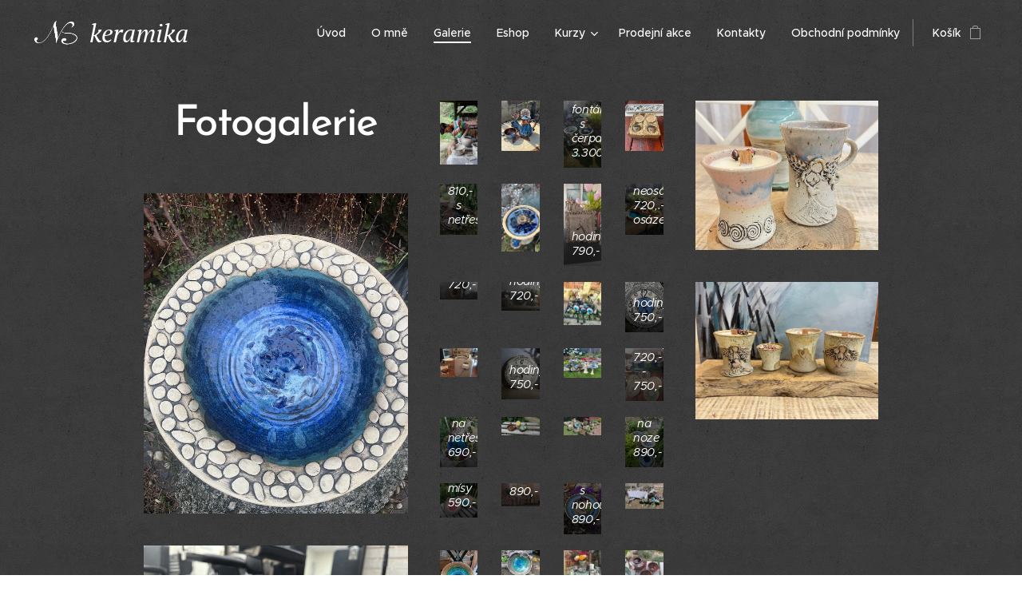

--- FILE ---
content_type: text/html; charset=UTF-8
request_url: https://www.nskeramika.cz/galerie/
body_size: 37260
content:
<!DOCTYPE html>
<html class="no-js" prefix="og: https://ogp.me/ns#" lang="cs">
<head><link rel="preconnect" href="https://duyn491kcolsw.cloudfront.net" crossorigin><link rel="preconnect" href="https://fonts.gstatic.com" crossorigin><meta charset="utf-8"><link rel="icon" href="https://duyn491kcolsw.cloudfront.net/files/2d/2di/2div3h.svg?ph=b88c682a17" type="image/svg+xml" sizes="any"><link rel="icon" href="https://duyn491kcolsw.cloudfront.net/files/07/07f/07fzq8.svg?ph=b88c682a17" type="image/svg+xml" sizes="16x16"><link rel="icon" href="https://duyn491kcolsw.cloudfront.net/files/1j/1j3/1j3767.ico?ph=b88c682a17"><link rel="apple-touch-icon" href="https://duyn491kcolsw.cloudfront.net/files/1j/1j3/1j3767.ico?ph=b88c682a17"><link rel="icon" href="https://duyn491kcolsw.cloudfront.net/files/1j/1j3/1j3767.ico?ph=b88c682a17">
    <meta http-equiv="X-UA-Compatible" content="IE=edge">
    <title>Galerie :: NS keramika</title>
    <meta name="viewport" content="width=device-width,initial-scale=1">
    <meta name="msapplication-tap-highlight" content="no">
    
    <link href="https://duyn491kcolsw.cloudfront.net/files/0r/0rk/0rklmm.css?ph=b88c682a17" media="print" rel="stylesheet">
    <link href="https://duyn491kcolsw.cloudfront.net/files/2e/2e5/2e5qgh.css?ph=b88c682a17" media="screen and (min-width:100000em)" rel="stylesheet" data-type="cq" disabled>
    <link rel="stylesheet" href="https://duyn491kcolsw.cloudfront.net/files/45/45b/45boco.css?ph=b88c682a17"><link rel="stylesheet" href="https://duyn491kcolsw.cloudfront.net/files/4e/4er/4ersdq.css?ph=b88c682a17" media="screen and (min-width:37.5em)"><link rel="stylesheet" href="https://duyn491kcolsw.cloudfront.net/files/2v/2vp/2vpyx8.css?ph=b88c682a17" data-wnd_color_scheme_file=""><link rel="stylesheet" href="https://duyn491kcolsw.cloudfront.net/files/34/34q/34qmjb.css?ph=b88c682a17" data-wnd_color_scheme_desktop_file="" media="screen and (min-width:37.5em)" disabled=""><link rel="stylesheet" href="https://duyn491kcolsw.cloudfront.net/files/1j/1jo/1jorv9.css?ph=b88c682a17" data-wnd_additive_color_file=""><link rel="stylesheet" href="https://duyn491kcolsw.cloudfront.net/files/1p/1pz/1pz926.css?ph=b88c682a17" data-wnd_typography_file=""><link rel="stylesheet" href="https://duyn491kcolsw.cloudfront.net/files/1q/1qi/1qidly.css?ph=b88c682a17" data-wnd_typography_desktop_file="" media="screen and (min-width:37.5em)" disabled=""><script>(()=>{let e=!1;const t=()=>{if(!e&&window.innerWidth>=600){for(let e=0,t=document.querySelectorAll('head > link[href*="css"][media="screen and (min-width:37.5em)"]');e<t.length;e++)t[e].removeAttribute("disabled");e=!0}};t(),window.addEventListener("resize",t),"container"in document.documentElement.style||fetch(document.querySelector('head > link[data-type="cq"]').getAttribute("href")).then((e=>{e.text().then((e=>{const t=document.createElement("style");document.head.appendChild(t),t.appendChild(document.createTextNode(e)),import("https://duyn491kcolsw.cloudfront.net/client/js.polyfill/container-query-polyfill.modern.js").then((()=>{let e=setInterval((function(){document.body&&(document.body.classList.add("cq-polyfill-loaded"),clearInterval(e))}),100)}))}))}))})()</script>
<link rel="preload stylesheet" href="https://duyn491kcolsw.cloudfront.net/files/2m/2m8/2m8msc.css?ph=b88c682a17" as="style"><meta name="description" content="Fotogalerie"><meta name="keywords" content=""><meta name="generator" content="Webnode 2"><meta name="apple-mobile-web-app-capable" content="no"><meta name="apple-mobile-web-app-status-bar-style" content="black"><meta name="format-detection" content="telephone=no">

<meta property="og:url" content="https://www.nskeramika.cz/galerie/"><meta property="og:title" content="Galerie :: NS keramika"><meta property="og:type" content="article"><meta property="og:description" content="Fotogalerie"><meta property="og:site_name" content="NS keramika"><meta property="og:image" content="https://b88c682a17.clvaw-cdnwnd.com/4410122600004c39fa0ab3c11dd2991e/200000737-22b1f22b22/700/IMG_4612.jpeg?ph=b88c682a17"><meta property="og:article:published_time" content="2026-01-01T00:00:00+0100"><meta name="robots" content="index,follow"><link rel="canonical" href="https://www.nskeramika.cz/galerie/"><script>window.checkAndChangeSvgColor=function(c){try{var a=document.getElementById(c);if(a){c=[["border","borderColor"],["outline","outlineColor"],["color","color"]];for(var h,b,d,f=[],e=0,m=c.length;e<m;e++)if(h=window.getComputedStyle(a)[c[e][1]].replace(/\s/g,"").match(/^rgb[a]?\(([0-9]{1,3}),([0-9]{1,3}),([0-9]{1,3})/i)){b="";for(var g=1;3>=g;g++)b+=("0"+parseInt(h[g],10).toString(16)).slice(-2);"0"===b.charAt(0)&&(d=parseInt(b.substr(0,2),16),d=Math.max(16,d),b=d.toString(16)+b.slice(-4));f.push(c[e][0]+"="+b)}if(f.length){var k=a.getAttribute("data-src"),l=k+(0>k.indexOf("?")?"?":"&")+f.join("&");a.src!=l&&(a.src=l,a.outerHTML=a.outerHTML)}}}catch(n){}};</script><script>
		window._gtmDataLayer = window._gtmDataLayer || [];
		(function(w,d,s,l,i){w[l]=w[l]||[];w[l].push({'gtm.start':new Date().getTime(),event:'gtm.js'});
		var f=d.getElementsByTagName(s)[0],j=d.createElement(s),dl=l!='dataLayer'?'&l='+l:'';
		j.async=true;j.src='https://www.googletagmanager.com/gtm.js?id='+i+dl;f.parentNode.insertBefore(j,f);})
		(window,document,'script','_gtmDataLayer','GTM-542MMSL');</script></head>
<body class="l wt-page ac-h ac-i ac-n l-default l-d-none b-btn-sq b-btn-s-l b-btn-dn b-btn-bw-1 img-d-n img-t-o img-h-z line-solid b-e-ds lbox-d c-s-n   wnd-fe   wnd-eshop"><noscript>
				<iframe
				 src="https://www.googletagmanager.com/ns.html?id=GTM-542MMSL"
				 height="0"
				 width="0"
				 style="display:none;visibility:hidden"
				 >
				 </iframe>
			</noscript>

<div class="wnd-page l-page cs-gray ac-none t-t-fs-m t-t-fw-m t-t-sp-n t-t-d-n t-s-fs-s t-s-fw-m t-s-sp-n t-s-d-n t-p-fs-m t-p-fw-m t-p-sp-n t-h-fs-s t-h-fw-s t-h-sp-n t-bq-fs-m t-bq-fw-m t-bq-sp-n t-bq-d-q t-btn-fw-l t-nav-fw-l t-pd-fw-l t-nav-tt-n">
    <div class="l-w t cf t-29">
        <div class="l-bg cf">
            <div class="s-bg-l">
                
                
            </div>
        </div>
        <header class="l-h cf">
            <div class="sw cf">
	<div class="sw-c cf"><section data-space="true" class="s s-hn s-hn-default wnd-mt-classic wnd-na-c logo-classic sc-m wnd-background-pattern  wnd-w-wide wnd-nh-m hm-hidden  wnd-nav-sticky menu-default-underline-grow">
	<div class="s-w">
		<div class="s-o">

			<div class="s-bg">
                <div class="s-bg-l wnd-background-pattern  bgpos-center-center bgatt-scroll" style="background-image:url('https://duyn491kcolsw.cloudfront.net/files/16/166/166hll.png?ph=b88c682a17')">
                    
                    
                </div>
			</div>

			<div class="h-w h-f wnd-fixed">

				<div class="n-l">
					<div class="s-c menu-nav">
						<div class="logo-block">
							<div class="b b-l logo logo-default logo-nb pt-serif wnd-logo-with-text wnd-iar-1-1 logo-32 b-ls-l" id="wnd_LogoBlock_159732216" data-wnd_mvc_type="wnd.fe.LogoBlock">
	<div class="b-l-c logo-content">
		<a class="b-l-link logo-link" href="/home/">

			<div class="b-l-image logo-image">
				<div class="b-l-image-w logo-image-cell">
                    <picture><source type="image/webp" srcset="https://b88c682a17.clvaw-cdnwnd.com/4410122600004c39fa0ab3c11dd2991e/200000628-1cbc41cbc8/450/NS_1_white.webp?ph=b88c682a17 450w, https://b88c682a17.clvaw-cdnwnd.com/4410122600004c39fa0ab3c11dd2991e/200000628-1cbc41cbc8/700/NS_1_white.webp?ph=b88c682a17 700w, https://b88c682a17.clvaw-cdnwnd.com/4410122600004c39fa0ab3c11dd2991e/200000628-1cbc41cbc8/NS_1_white.webp?ph=b88c682a17 1487w" sizes="(min-width: 600px) 450px, (min-width: 360px) calc(100vw * 0.8), 100vw" ><img src="https://b88c682a17.clvaw-cdnwnd.com/4410122600004c39fa0ab3c11dd2991e/200000098-b8311b8313/NS_1_white.png?ph=b88c682a17" alt="" width="1487" height="1487" class="wnd-logo-img" ></picture>
				</div>
			</div>

			

			<div class="b-l-br logo-br"></div>

			<div class="b-l-text logo-text-wrapper">
				<div class="b-l-text-w logo-text">
					<span class="b-l-text-c logo-text-cell"><em>keramika</em></span>
				</div>
			</div>

		</a>
	</div>
</div>
						</div>

						<div id="menu-slider">
							<div id="menu-block">
								<nav id="menu"><div class="menu-font menu-wrapper">
	<a href="#" class="menu-close" rel="nofollow" title="Close Menu"></a>
	<ul role="menubar" aria-label="Menu" class="level-1">
		<li role="none" class="wnd-homepage">
			<a class="menu-item" role="menuitem" href="/home/"><span class="menu-item-text">Úvod</span></a>
			
		</li><li role="none">
			<a class="menu-item" role="menuitem" href="/o-nas/"><span class="menu-item-text">O mně</span></a>
			
		</li><li role="none" class="wnd-active wnd-active-path">
			<a class="menu-item" role="menuitem" href="/galerie/"><span class="menu-item-text">Galerie</span></a>
			
		</li><li role="none">
			<a class="menu-item" role="menuitem" href="/internetovy-obchod/"><span class="menu-item-text">Eshop</span></a>
			
		</li><li role="none" class="wnd-with-submenu">
			<a class="menu-item" role="menuitem" href="/kurzy2/"><span class="menu-item-text">Kurzy</span></a>
			<ul role="menubar" aria-label="Menu" class="level-2">
		<li role="none">
			<a class="menu-item" role="menuitem" href="/fotogalerie/"><span class="menu-item-text">Fotogalerie</span></a>
			
		</li>
	</ul>
		</li><li role="none">
			<a class="menu-item" role="menuitem" href="/prodejni-akce/"><span class="menu-item-text">Prodejní akce</span></a>
			
		</li><li role="none">
			<a class="menu-item" role="menuitem" href="/kontakty/"><span class="menu-item-text">Kontakty</span></a>
			
		</li><li role="none">
			<a class="menu-item" role="menuitem" href="/obchodni-podminky/"><span class="menu-item-text">Obchodní podmínky</span></a>
			
		</li>
	</ul>
	<span class="more-text">Více</span>
</div></nav>
							</div>
						</div>

						<div class="cart-and-mobile">
							
							<div class="cart cf">
	<div class="cart-content">
		<a href="/cart/">
			<div class="cart-content-link">
				<div class="cart-text"><span>Košík</span></div>
				<div class="cart-piece-count" data-count="0" data-wnd_cart_part="count">0</div>
				<div class="cart-piece-text" data-wnd_cart_part="text"></div>
				<div class="cart-price" data-wnd_cart_part="price">0,00 Kč</div>
			</div>
		</a>
	</div>
</div>

							<div id="menu-mobile">
								<a href="#" id="menu-submit"><span></span>Menu</a>
							</div>
						</div>

					</div>
				</div>

			</div>

		</div>
	</div>
</section></div>
</div>
        </header>
        <main class="l-m cf">
            <div class="sw cf">
	<div class="sw-c cf"><section class="s s-hm s-hm-hidden wnd-h-hidden cf sc-w   hn-default"></section><section class="s s-basic cf sc-m wnd-background-pattern  wnd-w-narrow wnd-s-normal wnd-h-auto">
	<div class="s-w cf">
		<div class="s-o s-fs cf">
			<div class="s-bg cf">
				<div class="s-bg-l wnd-background-pattern  bgpos-center-center bgatt-scroll" style="background-image:url('https://duyn491kcolsw.cloudfront.net/files/16/166/166hll.png?ph=b88c682a17')">
                    
					
				</div>
			</div>
			<div class="s-c s-fs cf">
				<div class="ez cf">
	<div class="ez-c"><div class="cw cf">
	<div class="cw-c cf"><div class="c cf" style="width:38.603%;">
	<div class="c-c cf"><div class="b b-text cf">
	<div class="b-c b-text-c b-s b-s-t60 b-s-b60 b-cs cf"><h1 class="wnd-align-center"><strong>Fotogalerie</strong></h1>
</div>
</div><div class="b-img b-img-default b b-s cf wnd-orientation-portrait wnd-type-image img-s-n" style="margin-left:0;margin-right:0;" id="wnd_ImageBlock_87611745324942333">
	<div class="b-img-w">
		<div class="b-img-c" style="padding-bottom:121.4%;text-align:center;">
            <picture><source type="image/webp" srcset="https://b88c682a17.clvaw-cdnwnd.com/4410122600004c39fa0ab3c11dd2991e/200000738-731fb731fe/450/IMG_4612.webp?ph=b88c682a17 337w, https://b88c682a17.clvaw-cdnwnd.com/4410122600004c39fa0ab3c11dd2991e/200000738-731fb731fe/700/IMG_4612.webp?ph=b88c682a17 525w, https://b88c682a17.clvaw-cdnwnd.com/4410122600004c39fa0ab3c11dd2991e/200000738-731fb731fe/IMG_4612.webp?ph=b88c682a17 659w" sizes="(min-width: 600px) calc(100vw * 0.75), 100vw" ><img id="wnd_ImageBlock_87611745324942333_img" src="https://b88c682a17.clvaw-cdnwnd.com/4410122600004c39fa0ab3c11dd2991e/200000737-22b1f22b22/IMG_4612.jpeg?ph=b88c682a17" alt="" width="659" height="879" loading="lazy" style="top:-4.19%;left:0%;width:100%;height:108.38755929409%;position:absolute;" ></picture>
			</div>
		
	</div>
</div><div class="b-img b-img-default b b-s cf wnd-orientation-landscape wnd-type-image img-s-n" style="margin-left:0;margin-right:0;" id="wnd_ImageBlock_70781745324927505">
	<div class="b-img-w">
		<div class="b-img-c" style="padding-bottom:75.06%;text-align:center;">
            <picture><source type="image/webp" srcset="https://b88c682a17.clvaw-cdnwnd.com/4410122600004c39fa0ab3c11dd2991e/200000736-a0e80a0e83/450/IMG_4563.webp?ph=b88c682a17 450w, https://b88c682a17.clvaw-cdnwnd.com/4410122600004c39fa0ab3c11dd2991e/200000736-a0e80a0e83/700/IMG_4563.webp?ph=b88c682a17 700w, https://b88c682a17.clvaw-cdnwnd.com/4410122600004c39fa0ab3c11dd2991e/200000736-a0e80a0e83/IMG_4563.webp?ph=b88c682a17 1171w" sizes="(min-width: 600px) calc(100vw * 0.75), 100vw" ><img id="wnd_ImageBlock_70781745324927505_img" src="https://b88c682a17.clvaw-cdnwnd.com/4410122600004c39fa0ab3c11dd2991e/200000735-45d0545d08/IMG_4563.jpeg?ph=b88c682a17" alt="" width="1171" height="879" loading="lazy" style="top:0%;left:0%;width:100%;height:100%;position:absolute;" ></picture>
			</div>
		
	</div>
</div><div class="b-img b-img-default b b-s cf wnd-orientation-portrait wnd-type-image img-s-n" style="margin-left:0;margin-right:0;" id="wnd_ImageBlock_4671745324915892">
	<div class="b-img-w">
		<div class="b-img-c" style="padding-bottom:114.3%;text-align:center;">
            <picture><source type="image/webp" srcset="https://b88c682a17.clvaw-cdnwnd.com/4410122600004c39fa0ab3c11dd2991e/200000734-d5297d529a/450/IMG_3104.webp?ph=b88c682a17 394w, https://b88c682a17.clvaw-cdnwnd.com/4410122600004c39fa0ab3c11dd2991e/200000734-d5297d529a/700/IMG_3104.webp?ph=b88c682a17 612w, https://b88c682a17.clvaw-cdnwnd.com/4410122600004c39fa0ab3c11dd2991e/200000734-d5297d529a/IMG_3104.webp?ph=b88c682a17 769w" sizes="(min-width: 600px) calc(100vw * 0.75), 100vw" ><img id="wnd_ImageBlock_4671745324915892_img" src="https://b88c682a17.clvaw-cdnwnd.com/4410122600004c39fa0ab3c11dd2991e/200000733-8536e85371/IMG_3104.jpeg?ph=b88c682a17" alt="" width="769" height="879" loading="lazy" style="top:0%;left:0%;width:100%;height:100%;position:absolute;" ></picture>
			</div>
		
	</div>
</div><div class="b-img b-img-default b b-s cf wnd-orientation-landscape wnd-type-image img-s-n" style="margin-left:0;margin-right:0;" id="wnd_ImageBlock_33341745324896817">
	<div class="b-img-w">
		<div class="b-img-c" style="padding-bottom:75.06%;text-align:center;">
            <picture><source type="image/webp" srcset="https://b88c682a17.clvaw-cdnwnd.com/4410122600004c39fa0ab3c11dd2991e/200000732-ed61ced61e/450/IMG_2975.webp?ph=b88c682a17 450w, https://b88c682a17.clvaw-cdnwnd.com/4410122600004c39fa0ab3c11dd2991e/200000732-ed61ced61e/700/IMG_2975.webp?ph=b88c682a17 700w, https://b88c682a17.clvaw-cdnwnd.com/4410122600004c39fa0ab3c11dd2991e/200000732-ed61ced61e/IMG_2975.webp?ph=b88c682a17 1171w" sizes="(min-width: 600px) calc(100vw * 0.75), 100vw" ><img id="wnd_ImageBlock_33341745324896817_img" src="https://b88c682a17.clvaw-cdnwnd.com/4410122600004c39fa0ab3c11dd2991e/200000731-f33c3f33c4/IMG_2975.jpeg?ph=b88c682a17" alt="" width="1171" height="879" loading="lazy" style="top:0%;left:0%;width:100%;height:100%;position:absolute;" ></picture>
			</div>
		
	</div>
</div><div class="b-img b-img-default b b-s cf wnd-orientation-portrait wnd-type-image img-s-n" style="margin-left:0;margin-right:0;" id="wnd_ImageBlock_83911745324884604">
	<div class="b-img-w">
		<div class="b-img-c" style="padding-bottom:100.11%;text-align:center;">
            <picture><source type="image/webp" srcset="https://b88c682a17.clvaw-cdnwnd.com/4410122600004c39fa0ab3c11dd2991e/200000730-48b3a48b3d/450/IMG_2459.webp?ph=b88c682a17 449w, https://b88c682a17.clvaw-cdnwnd.com/4410122600004c39fa0ab3c11dd2991e/200000730-48b3a48b3d/700/IMG_2459.webp?ph=b88c682a17 699w, https://b88c682a17.clvaw-cdnwnd.com/4410122600004c39fa0ab3c11dd2991e/200000730-48b3a48b3d/IMG_2459.webp?ph=b88c682a17 878w" sizes="(min-width: 600px) calc(100vw * 0.75), 100vw" ><img id="wnd_ImageBlock_83911745324884604_img" src="https://b88c682a17.clvaw-cdnwnd.com/4410122600004c39fa0ab3c11dd2991e/200000729-9082290825/IMG_2459.jpeg?ph=b88c682a17" alt="" width="878" height="879" loading="lazy" style="top:0%;left:0%;width:100%;height:100%;position:absolute;" ></picture>
			</div>
		
	</div>
</div><div class="b-img b-img-default b b-s cf wnd-orientation-portrait wnd-type-image img-s-n" style="margin-left:0;margin-right:0;" id="wnd_ImageBlock_9201745324873912">
	<div class="b-img-w">
		<div class="b-img-c" style="padding-bottom:133.38%;text-align:center;">
            <picture><source type="image/webp" srcset="https://b88c682a17.clvaw-cdnwnd.com/4410122600004c39fa0ab3c11dd2991e/200000728-314d4314d5/450/IMG_2390.webp?ph=b88c682a17 337w, https://b88c682a17.clvaw-cdnwnd.com/4410122600004c39fa0ab3c11dd2991e/200000728-314d4314d5/700/IMG_2390.webp?ph=b88c682a17 525w, https://b88c682a17.clvaw-cdnwnd.com/4410122600004c39fa0ab3c11dd2991e/200000728-314d4314d5/IMG_2390.webp?ph=b88c682a17 659w" sizes="(min-width: 600px) calc(100vw * 0.75), 100vw" ><img id="wnd_ImageBlock_9201745324873912_img" src="https://b88c682a17.clvaw-cdnwnd.com/4410122600004c39fa0ab3c11dd2991e/200000727-46ad246ad4/IMG_2390.jpeg?ph=b88c682a17" alt="" width="659" height="879" loading="lazy" style="top:0%;left:0%;width:100%;height:100%;position:absolute;" ></picture>
			</div>
		
	</div>
</div><div class="b-img b-img-default b b-s cf wnd-orientation-portrait wnd-type-image img-s-n" style="margin-left:0;margin-right:0;" id="wnd_ImageBlock_46781745324862235">
	<div class="b-img-w">
		<div class="b-img-c" style="padding-bottom:133.38%;text-align:center;">
            <picture><source type="image/webp" srcset="https://b88c682a17.clvaw-cdnwnd.com/4410122600004c39fa0ab3c11dd2991e/200000726-5f3c85f3ca/450/IMG_2316.webp?ph=b88c682a17 337w, https://b88c682a17.clvaw-cdnwnd.com/4410122600004c39fa0ab3c11dd2991e/200000726-5f3c85f3ca/700/IMG_2316.webp?ph=b88c682a17 525w, https://b88c682a17.clvaw-cdnwnd.com/4410122600004c39fa0ab3c11dd2991e/200000726-5f3c85f3ca/IMG_2316.webp?ph=b88c682a17 659w" sizes="(min-width: 600px) calc(100vw * 0.75), 100vw" ><img id="wnd_ImageBlock_46781745324862235_img" src="https://b88c682a17.clvaw-cdnwnd.com/4410122600004c39fa0ab3c11dd2991e/200000725-705c9705ca/IMG_2316.jpeg?ph=b88c682a17" alt="" width="659" height="879" loading="lazy" style="top:0%;left:0%;width:100%;height:100%;position:absolute;" ></picture>
			</div>
		
	</div>
</div><div class="b-img b-img-default b b-s cf wnd-orientation-landscape wnd-type-image img-s-n" style="margin-left:0;margin-right:0;" id="wnd_ImageBlock_62671745324851606">
	<div class="b-img-w">
		<div class="b-img-c" style="padding-bottom:75.06%;text-align:center;">
            <picture><source type="image/webp" srcset="https://b88c682a17.clvaw-cdnwnd.com/4410122600004c39fa0ab3c11dd2991e/200000724-cbe60cbe64/450/IMG_2219.webp?ph=b88c682a17 450w, https://b88c682a17.clvaw-cdnwnd.com/4410122600004c39fa0ab3c11dd2991e/200000724-cbe60cbe64/700/IMG_2219.webp?ph=b88c682a17 700w, https://b88c682a17.clvaw-cdnwnd.com/4410122600004c39fa0ab3c11dd2991e/200000724-cbe60cbe64/IMG_2219.webp?ph=b88c682a17 1171w" sizes="(min-width: 600px) calc(100vw * 0.75), 100vw" ><img id="wnd_ImageBlock_62671745324851606_img" src="https://b88c682a17.clvaw-cdnwnd.com/4410122600004c39fa0ab3c11dd2991e/200000723-52b6952b6c/IMG_2219.jpeg?ph=b88c682a17" alt="" width="1171" height="879" loading="lazy" style="top:0%;left:0%;width:100%;height:100%;position:absolute;" ></picture>
			</div>
		
	</div>
</div><div class="b-img b-img-default b b-s cf wnd-orientation-landscape wnd-type-image img-s-n" style="margin-left:0;margin-right:0;" id="wnd_ImageBlock_85291745324840464">
	<div class="b-img-w">
		<div class="b-img-c" style="padding-bottom:75.06%;text-align:center;">
            <picture><source type="image/webp" srcset="https://b88c682a17.clvaw-cdnwnd.com/4410122600004c39fa0ab3c11dd2991e/200000722-b1188b118a/450/IMG_2132.webp?ph=b88c682a17 450w, https://b88c682a17.clvaw-cdnwnd.com/4410122600004c39fa0ab3c11dd2991e/200000722-b1188b118a/700/IMG_2132.webp?ph=b88c682a17 700w, https://b88c682a17.clvaw-cdnwnd.com/4410122600004c39fa0ab3c11dd2991e/200000722-b1188b118a/IMG_2132.webp?ph=b88c682a17 1171w" sizes="(min-width: 600px) calc(100vw * 0.75), 100vw" ><img id="wnd_ImageBlock_85291745324840464_img" src="https://b88c682a17.clvaw-cdnwnd.com/4410122600004c39fa0ab3c11dd2991e/200000721-ba922ba924/IMG_2132.jpeg?ph=b88c682a17" alt="" width="1171" height="879" loading="lazy" style="top:0%;left:0%;width:100%;height:100%;position:absolute;" ></picture>
			</div>
		
	</div>
</div><div class="b-img b-img-default b b-s cf wnd-orientation-landscape wnd-type-image img-s-n" style="margin-left:0;margin-right:0;" id="wnd_ImageBlock_58051745324830036">
	<div class="b-img-w">
		<div class="b-img-c" style="padding-bottom:75.06%;text-align:center;">
            <picture><source type="image/webp" srcset="https://b88c682a17.clvaw-cdnwnd.com/4410122600004c39fa0ab3c11dd2991e/200000720-304093040b/450/IMG_2131.webp?ph=b88c682a17 450w, https://b88c682a17.clvaw-cdnwnd.com/4410122600004c39fa0ab3c11dd2991e/200000720-304093040b/700/IMG_2131.webp?ph=b88c682a17 700w, https://b88c682a17.clvaw-cdnwnd.com/4410122600004c39fa0ab3c11dd2991e/200000720-304093040b/IMG_2131.webp?ph=b88c682a17 1171w" sizes="(min-width: 600px) calc(100vw * 0.75), 100vw" ><img id="wnd_ImageBlock_58051745324830036_img" src="https://b88c682a17.clvaw-cdnwnd.com/4410122600004c39fa0ab3c11dd2991e/200000719-2f3372f338/IMG_2131.jpeg?ph=b88c682a17" alt="" width="1171" height="879" loading="lazy" style="top:0%;left:0%;width:100%;height:100%;position:absolute;" ></picture>
			</div>
		
	</div>
</div><div class="b-img b-img-default b b-s cf wnd-orientation-landscape wnd-type-image img-s-n" style="margin-left:0;margin-right:0;" id="wnd_ImageBlock_68041745324820229">
	<div class="b-img-w">
		<div class="b-img-c" style="padding-bottom:75.06%;text-align:center;">
            <picture><source type="image/webp" srcset="https://b88c682a17.clvaw-cdnwnd.com/4410122600004c39fa0ab3c11dd2991e/200000718-35e4635e49/450/IMG_2127.webp?ph=b88c682a17 450w, https://b88c682a17.clvaw-cdnwnd.com/4410122600004c39fa0ab3c11dd2991e/200000718-35e4635e49/700/IMG_2127.webp?ph=b88c682a17 700w, https://b88c682a17.clvaw-cdnwnd.com/4410122600004c39fa0ab3c11dd2991e/200000718-35e4635e49/IMG_2127.webp?ph=b88c682a17 1171w" sizes="(min-width: 600px) calc(100vw * 0.75), 100vw" ><img id="wnd_ImageBlock_68041745324820229_img" src="https://b88c682a17.clvaw-cdnwnd.com/4410122600004c39fa0ab3c11dd2991e/200000717-cc7e3cc7e7/IMG_2127.jpeg?ph=b88c682a17" alt="" width="1171" height="879" loading="lazy" style="top:0%;left:0%;width:100%;height:100%;position:absolute;" ></picture>
			</div>
		
	</div>
</div><div class="b-img b-img-default b b-s cf wnd-orientation-landscape wnd-type-image img-s-n" style="margin-left:0;margin-right:0;" id="wnd_ImageBlock_96251745324807145">
	<div class="b-img-w">
		<div class="b-img-c" style="padding-bottom:75.06%;text-align:center;">
            <picture><source type="image/webp" srcset="https://b88c682a17.clvaw-cdnwnd.com/4410122600004c39fa0ab3c11dd2991e/200000716-569a7569a9/450/IMG_2111.webp?ph=b88c682a17 450w, https://b88c682a17.clvaw-cdnwnd.com/4410122600004c39fa0ab3c11dd2991e/200000716-569a7569a9/700/IMG_2111.webp?ph=b88c682a17 700w, https://b88c682a17.clvaw-cdnwnd.com/4410122600004c39fa0ab3c11dd2991e/200000716-569a7569a9/IMG_2111.webp?ph=b88c682a17 1171w" sizes="(min-width: 600px) calc(100vw * 0.75), 100vw" ><img id="wnd_ImageBlock_96251745324807145_img" src="https://b88c682a17.clvaw-cdnwnd.com/4410122600004c39fa0ab3c11dd2991e/200000715-64f6164f62/IMG_2111.jpeg?ph=b88c682a17" alt="" width="1171" height="879" loading="lazy" style="top:0%;left:0%;width:100%;height:100%;position:absolute;" ></picture>
			</div>
		
	</div>
</div><div class="b-img b-img-default b b-s cf wnd-orientation-portrait wnd-type-image img-s-n" style="margin-left:0;margin-right:0;" id="wnd_ImageBlock_46861745324796815">
	<div class="b-img-w">
		<div class="b-img-c" style="padding-bottom:133.38%;text-align:center;">
            <picture><source type="image/webp" srcset="https://b88c682a17.clvaw-cdnwnd.com/4410122600004c39fa0ab3c11dd2991e/200000714-0885708858/450/IMG_1979.webp?ph=b88c682a17 337w, https://b88c682a17.clvaw-cdnwnd.com/4410122600004c39fa0ab3c11dd2991e/200000714-0885708858/700/IMG_1979.webp?ph=b88c682a17 525w, https://b88c682a17.clvaw-cdnwnd.com/4410122600004c39fa0ab3c11dd2991e/200000714-0885708858/IMG_1979.webp?ph=b88c682a17 659w" sizes="(min-width: 600px) calc(100vw * 0.75), 100vw" ><img id="wnd_ImageBlock_46861745324796815_img" src="https://b88c682a17.clvaw-cdnwnd.com/4410122600004c39fa0ab3c11dd2991e/200000713-1983d1983f/IMG_1979.jpeg?ph=b88c682a17" alt="" width="659" height="879" loading="lazy" style="top:0%;left:0%;width:100%;height:100%;position:absolute;" ></picture>
			</div>
		
	</div>
</div><div class="b-img b-img-default b b-s cf wnd-orientation-portrait wnd-type-image img-s-n" style="margin-left:0;margin-right:0;" id="wnd_ImageBlock_39691745324725275">
	<div class="b-img-w">
		<div class="b-img-c" style="padding-bottom:133.38%;text-align:center;">
            <picture><source type="image/webp" srcset="https://b88c682a17.clvaw-cdnwnd.com/4410122600004c39fa0ab3c11dd2991e/200000708-9080590806/450/IMG_0935.webp?ph=b88c682a17 337w, https://b88c682a17.clvaw-cdnwnd.com/4410122600004c39fa0ab3c11dd2991e/200000708-9080590806/700/IMG_0935.webp?ph=b88c682a17 525w, https://b88c682a17.clvaw-cdnwnd.com/4410122600004c39fa0ab3c11dd2991e/200000708-9080590806/IMG_0935.webp?ph=b88c682a17 659w" sizes="(min-width: 600px) calc(100vw * 0.75), 100vw" ><img id="wnd_ImageBlock_39691745324725275_img" src="https://b88c682a17.clvaw-cdnwnd.com/4410122600004c39fa0ab3c11dd2991e/200000707-ab550ab552/IMG_0935.jpeg?ph=b88c682a17" alt="" width="659" height="879" loading="lazy" style="top:0%;left:0%;width:100%;height:100%;position:absolute;" ></picture>
			</div>
		
	</div>
</div><div class="b-img b-img-default b b-s cf wnd-orientation-portrait wnd-type-image img-s-n" style="margin-left:0;margin-right:0;" id="wnd_ImageBlock_42691745324712735">
	<div class="b-img-w">
		<div class="b-img-c" style="padding-bottom:133.38%;text-align:center;">
            <picture><source type="image/webp" srcset="https://b88c682a17.clvaw-cdnwnd.com/4410122600004c39fa0ab3c11dd2991e/200000706-aac4aaac4c/450/IMG_0934.webp?ph=b88c682a17 337w, https://b88c682a17.clvaw-cdnwnd.com/4410122600004c39fa0ab3c11dd2991e/200000706-aac4aaac4c/700/IMG_0934.webp?ph=b88c682a17 525w, https://b88c682a17.clvaw-cdnwnd.com/4410122600004c39fa0ab3c11dd2991e/200000706-aac4aaac4c/IMG_0934.webp?ph=b88c682a17 659w" sizes="(min-width: 600px) calc(100vw * 0.75), 100vw" ><img id="wnd_ImageBlock_42691745324712735_img" src="https://b88c682a17.clvaw-cdnwnd.com/4410122600004c39fa0ab3c11dd2991e/200000705-8b4768b479/IMG_0934.jpeg?ph=b88c682a17" alt="" width="659" height="879" loading="lazy" style="top:0%;left:0%;width:100%;height:100%;position:absolute;" ></picture>
			</div>
		
	</div>
</div></div>
</div><div class="c cf" style="width:33.333%;">
	<div class="c-c cf"><div class="gal-app b-gal b b-s" id="wnd_PhotoGalleryBlock_396422495" data-content="{&quot;variant&quot;:&quot;photoFeed&quot;,&quot;gridCount&quot;:4,&quot;id&quot;:&quot;wnd_PhotoGalleryBlock_396422495&quot;,&quot;items&quot;:[{&quot;id&quot;:200000100,&quot;title&quot;:&quot;&quot;,&quot;orientation&quot;:&quot;portrait&quot;,&quot;aspectRatio&quot;:&quot;247:414&quot;,&quot;size&quot;:{&quot;width&quot;:494,&quot;height&quot;:828},&quot;img&quot;:{&quot;mimeType&quot;:&quot;image/jpeg&quot;,&quot;src&quot;:&quot;https://b88c682a17.clvaw-cdnwnd.com/4410122600004c39fa0ab3c11dd2991e/200000100-6913e69140/FB_IMG_1567438056979.jpg?ph=b88c682a17&quot;},&quot;sources&quot;:[{&quot;mimeType&quot;:&quot;image/jpeg&quot;,&quot;sizes&quot;:[{&quot;width&quot;:268,&quot;height&quot;:450,&quot;src&quot;:&quot;https://b88c682a17.clvaw-cdnwnd.com/4410122600004c39fa0ab3c11dd2991e/200000100-6913e69140/450/FB_IMG_1567438056979.jpg?ph=b88c682a17&quot;},{&quot;width&quot;:418,&quot;height&quot;:700,&quot;src&quot;:&quot;https://b88c682a17.clvaw-cdnwnd.com/4410122600004c39fa0ab3c11dd2991e/200000100-6913e69140/700/FB_IMG_1567438056979.jpg?ph=b88c682a17&quot;},{&quot;width&quot;:494,&quot;height&quot;:828,&quot;src&quot;:&quot;https://b88c682a17.clvaw-cdnwnd.com/4410122600004c39fa0ab3c11dd2991e/200000100-6913e69140/FB_IMG_1567438056979.jpg?ph=b88c682a17&quot;}]},{&quot;mimeType&quot;:&quot;image/webp&quot;,&quot;sizes&quot;:[{&quot;width&quot;:268,&quot;height&quot;:450,&quot;src&quot;:&quot;https://b88c682a17.clvaw-cdnwnd.com/4410122600004c39fa0ab3c11dd2991e/200000415-1a0ec1a0f0/450/FB_IMG_1567438056979.webp?ph=b88c682a17&quot;},{&quot;width&quot;:418,&quot;height&quot;:700,&quot;src&quot;:&quot;https://b88c682a17.clvaw-cdnwnd.com/4410122600004c39fa0ab3c11dd2991e/200000415-1a0ec1a0f0/700/FB_IMG_1567438056979.webp?ph=b88c682a17&quot;},{&quot;width&quot;:494,&quot;height&quot;:828,&quot;src&quot;:&quot;https://b88c682a17.clvaw-cdnwnd.com/4410122600004c39fa0ab3c11dd2991e/200000415-1a0ec1a0f0/FB_IMG_1567438056979.webp?ph=b88c682a17&quot;}]}]},{&quot;id&quot;:200000643,&quot;title&quot;:&quot;&quot;,&quot;orientation&quot;:&quot;portrait&quot;,&quot;aspectRatio&quot;:&quot;3:4&quot;,&quot;size&quot;:{&quot;width&quot;:600,&quot;height&quot;:800},&quot;img&quot;:{&quot;mimeType&quot;:&quot;image/jpeg&quot;,&quot;src&quot;:&quot;https://b88c682a17.clvaw-cdnwnd.com/4410122600004c39fa0ab3c11dd2991e/200000643-a1507a1509/IMG_7921.jpeg?ph=b88c682a17&quot;},&quot;sources&quot;:[{&quot;mimeType&quot;:&quot;image/jpeg&quot;,&quot;sizes&quot;:[{&quot;width&quot;:338,&quot;height&quot;:450,&quot;src&quot;:&quot;https://b88c682a17.clvaw-cdnwnd.com/4410122600004c39fa0ab3c11dd2991e/200000643-a1507a1509/450/IMG_7921.jpeg?ph=b88c682a17&quot;},{&quot;width&quot;:525,&quot;height&quot;:700,&quot;src&quot;:&quot;https://b88c682a17.clvaw-cdnwnd.com/4410122600004c39fa0ab3c11dd2991e/200000643-a1507a1509/700/IMG_7921.jpeg?ph=b88c682a17&quot;},{&quot;width&quot;:600,&quot;height&quot;:800,&quot;src&quot;:&quot;https://b88c682a17.clvaw-cdnwnd.com/4410122600004c39fa0ab3c11dd2991e/200000643-a1507a1509/IMG_7921.jpeg?ph=b88c682a17&quot;}]},{&quot;mimeType&quot;:&quot;image/webp&quot;,&quot;sizes&quot;:[{&quot;width&quot;:338,&quot;height&quot;:450,&quot;src&quot;:&quot;https://b88c682a17.clvaw-cdnwnd.com/4410122600004c39fa0ab3c11dd2991e/200000644-ae247ae24a/450/IMG_7921.webp?ph=b88c682a17&quot;},{&quot;width&quot;:525,&quot;height&quot;:700,&quot;src&quot;:&quot;https://b88c682a17.clvaw-cdnwnd.com/4410122600004c39fa0ab3c11dd2991e/200000644-ae247ae24a/700/IMG_7921.webp?ph=b88c682a17&quot;},{&quot;width&quot;:600,&quot;height&quot;:800,&quot;src&quot;:&quot;https://b88c682a17.clvaw-cdnwnd.com/4410122600004c39fa0ab3c11dd2991e/200000644-ae247ae24a/IMG_7921.webp?ph=b88c682a17&quot;}]}]},{&quot;id&quot;:200000673,&quot;title&quot;:&quot;font\u00e1ny s \u010derpadlem 3.300,-&quot;,&quot;orientation&quot;:&quot;portrait&quot;,&quot;aspectRatio&quot;:&quot;9:16&quot;,&quot;size&quot;:{&quot;width&quot;:486,&quot;height&quot;:864},&quot;img&quot;:{&quot;mimeType&quot;:&quot;image/jpeg&quot;,&quot;src&quot;:&quot;https://b88c682a17.clvaw-cdnwnd.com/4410122600004c39fa0ab3c11dd2991e/200000673-8667d8667f/IMG_0410.MOV.jpeg?ph=b88c682a17&quot;},&quot;sources&quot;:[{&quot;mimeType&quot;:&quot;image/jpeg&quot;,&quot;sizes&quot;:[{&quot;width&quot;:253,&quot;height&quot;:450,&quot;src&quot;:&quot;https://b88c682a17.clvaw-cdnwnd.com/4410122600004c39fa0ab3c11dd2991e/200000673-8667d8667f/450/IMG_0410.MOV.jpeg?ph=b88c682a17&quot;},{&quot;width&quot;:394,&quot;height&quot;:700,&quot;src&quot;:&quot;https://b88c682a17.clvaw-cdnwnd.com/4410122600004c39fa0ab3c11dd2991e/200000673-8667d8667f/700/IMG_0410.MOV.jpeg?ph=b88c682a17&quot;},{&quot;width&quot;:486,&quot;height&quot;:864,&quot;src&quot;:&quot;https://b88c682a17.clvaw-cdnwnd.com/4410122600004c39fa0ab3c11dd2991e/200000673-8667d8667f/IMG_0410.MOV.jpeg?ph=b88c682a17&quot;}]},{&quot;mimeType&quot;:&quot;image/webp&quot;,&quot;sizes&quot;:[{&quot;width&quot;:253,&quot;height&quot;:450,&quot;src&quot;:&quot;https://b88c682a17.clvaw-cdnwnd.com/4410122600004c39fa0ab3c11dd2991e/200000674-98d4598d4a/450/IMG_0410.MOV.webp?ph=b88c682a17&quot;},{&quot;width&quot;:394,&quot;height&quot;:700,&quot;src&quot;:&quot;https://b88c682a17.clvaw-cdnwnd.com/4410122600004c39fa0ab3c11dd2991e/200000674-98d4598d4a/700/IMG_0410.MOV.webp?ph=b88c682a17&quot;},{&quot;width&quot;:486,&quot;height&quot;:864,&quot;src&quot;:&quot;https://b88c682a17.clvaw-cdnwnd.com/4410122600004c39fa0ab3c11dd2991e/200000674-98d4598d4a/IMG_0410.MOV.webp?ph=b88c682a17&quot;}]}]},{&quot;id&quot;:200000703,&quot;title&quot;:&quot;&quot;,&quot;orientation&quot;:&quot;portrait&quot;,&quot;aspectRatio&quot;:&quot;3:4&quot;,&quot;size&quot;:{&quot;width&quot;:648,&quot;height&quot;:864},&quot;img&quot;:{&quot;mimeType&quot;:&quot;image/jpeg&quot;,&quot;src&quot;:&quot;https://b88c682a17.clvaw-cdnwnd.com/4410122600004c39fa0ab3c11dd2991e/200000703-3a9b33a9b7/IMG_9342.jpeg?ph=b88c682a17&quot;},&quot;sources&quot;:[{&quot;mimeType&quot;:&quot;image/jpeg&quot;,&quot;sizes&quot;:[{&quot;width&quot;:338,&quot;height&quot;:450,&quot;src&quot;:&quot;https://b88c682a17.clvaw-cdnwnd.com/4410122600004c39fa0ab3c11dd2991e/200000703-3a9b33a9b7/450/IMG_9342.jpeg?ph=b88c682a17&quot;},{&quot;width&quot;:525,&quot;height&quot;:700,&quot;src&quot;:&quot;https://b88c682a17.clvaw-cdnwnd.com/4410122600004c39fa0ab3c11dd2991e/200000703-3a9b33a9b7/700/IMG_9342.jpeg?ph=b88c682a17&quot;},{&quot;width&quot;:648,&quot;height&quot;:864,&quot;src&quot;:&quot;https://b88c682a17.clvaw-cdnwnd.com/4410122600004c39fa0ab3c11dd2991e/200000703-3a9b33a9b7/IMG_9342.jpeg?ph=b88c682a17&quot;}]},{&quot;mimeType&quot;:&quot;image/webp&quot;,&quot;sizes&quot;:[{&quot;width&quot;:338,&quot;height&quot;:450,&quot;src&quot;:&quot;https://b88c682a17.clvaw-cdnwnd.com/4410122600004c39fa0ab3c11dd2991e/200000704-81f3781f39/450/IMG_9342.webp?ph=b88c682a17&quot;},{&quot;width&quot;:525,&quot;height&quot;:700,&quot;src&quot;:&quot;https://b88c682a17.clvaw-cdnwnd.com/4410122600004c39fa0ab3c11dd2991e/200000704-81f3781f39/700/IMG_9342.webp?ph=b88c682a17&quot;},{&quot;width&quot;:648,&quot;height&quot;:864,&quot;src&quot;:&quot;https://b88c682a17.clvaw-cdnwnd.com/4410122600004c39fa0ab3c11dd2991e/200000704-81f3781f39/IMG_9342.webp?ph=b88c682a17&quot;}]}]},{&quot;id&quot;:200000395,&quot;title&quot;:&quot;p\u00edtko na net\u0159esky 690,-neos\u00e1zen\u00e9 810,- s net\u0159esky&quot;,&quot;orientation&quot;:&quot;portrait&quot;,&quot;aspectRatio&quot;:&quot;3:4&quot;,&quot;size&quot;:{&quot;width&quot;:630,&quot;height&quot;:840},&quot;img&quot;:{&quot;mimeType&quot;:&quot;image/jpeg&quot;,&quot;src&quot;:&quot;https://b88c682a17.clvaw-cdnwnd.com/4410122600004c39fa0ab3c11dd2991e/200000395-b7f53b7f55/IMG_0716.jpg?ph=b88c682a17&quot;},&quot;sources&quot;:[{&quot;mimeType&quot;:&quot;image/jpeg&quot;,&quot;sizes&quot;:[{&quot;width&quot;:338,&quot;height&quot;:450,&quot;src&quot;:&quot;https://b88c682a17.clvaw-cdnwnd.com/4410122600004c39fa0ab3c11dd2991e/200000395-b7f53b7f55/450/IMG_0716.jpg?ph=b88c682a17&quot;},{&quot;width&quot;:525,&quot;height&quot;:700,&quot;src&quot;:&quot;https://b88c682a17.clvaw-cdnwnd.com/4410122600004c39fa0ab3c11dd2991e/200000395-b7f53b7f55/700/IMG_0716.jpg?ph=b88c682a17&quot;},{&quot;width&quot;:630,&quot;height&quot;:840,&quot;src&quot;:&quot;https://b88c682a17.clvaw-cdnwnd.com/4410122600004c39fa0ab3c11dd2991e/200000395-b7f53b7f55/IMG_0716.jpg?ph=b88c682a17&quot;}]},{&quot;mimeType&quot;:&quot;image/webp&quot;,&quot;sizes&quot;:[{&quot;width&quot;:338,&quot;height&quot;:450,&quot;src&quot;:&quot;https://b88c682a17.clvaw-cdnwnd.com/4410122600004c39fa0ab3c11dd2991e/200000553-3c78f3c791/450/IMG_0716.webp?ph=b88c682a17&quot;},{&quot;width&quot;:525,&quot;height&quot;:700,&quot;src&quot;:&quot;https://b88c682a17.clvaw-cdnwnd.com/4410122600004c39fa0ab3c11dd2991e/200000553-3c78f3c791/700/IMG_0716.webp?ph=b88c682a17&quot;},{&quot;width&quot;:630,&quot;height&quot;:840,&quot;src&quot;:&quot;https://b88c682a17.clvaw-cdnwnd.com/4410122600004c39fa0ab3c11dd2991e/200000553-3c78f3c791/IMG_0716.webp?ph=b88c682a17&quot;}]}]},{&quot;id&quot;:200000669,&quot;title&quot;:&quot;&quot;,&quot;orientation&quot;:&quot;portrait&quot;,&quot;aspectRatio&quot;:&quot;9:16&quot;,&quot;size&quot;:{&quot;width&quot;:486,&quot;height&quot;:864},&quot;img&quot;:{&quot;mimeType&quot;:&quot;image/jpeg&quot;,&quot;src&quot;:&quot;https://b88c682a17.clvaw-cdnwnd.com/4410122600004c39fa0ab3c11dd2991e/200000669-97e3197e35/IMG_0407.MOV.jpeg?ph=b88c682a17&quot;},&quot;sources&quot;:[{&quot;mimeType&quot;:&quot;image/jpeg&quot;,&quot;sizes&quot;:[{&quot;width&quot;:253,&quot;height&quot;:450,&quot;src&quot;:&quot;https://b88c682a17.clvaw-cdnwnd.com/4410122600004c39fa0ab3c11dd2991e/200000669-97e3197e35/450/IMG_0407.MOV.jpeg?ph=b88c682a17&quot;},{&quot;width&quot;:394,&quot;height&quot;:700,&quot;src&quot;:&quot;https://b88c682a17.clvaw-cdnwnd.com/4410122600004c39fa0ab3c11dd2991e/200000669-97e3197e35/700/IMG_0407.MOV.jpeg?ph=b88c682a17&quot;},{&quot;width&quot;:486,&quot;height&quot;:864,&quot;src&quot;:&quot;https://b88c682a17.clvaw-cdnwnd.com/4410122600004c39fa0ab3c11dd2991e/200000669-97e3197e35/IMG_0407.MOV.jpeg?ph=b88c682a17&quot;}]},{&quot;mimeType&quot;:&quot;image/webp&quot;,&quot;sizes&quot;:[{&quot;width&quot;:253,&quot;height&quot;:450,&quot;src&quot;:&quot;https://b88c682a17.clvaw-cdnwnd.com/4410122600004c39fa0ab3c11dd2991e/200000670-9595495956/450/IMG_0407.MOV.webp?ph=b88c682a17&quot;},{&quot;width&quot;:394,&quot;height&quot;:700,&quot;src&quot;:&quot;https://b88c682a17.clvaw-cdnwnd.com/4410122600004c39fa0ab3c11dd2991e/200000670-9595495956/700/IMG_0407.MOV.webp?ph=b88c682a17&quot;},{&quot;width&quot;:486,&quot;height&quot;:864,&quot;src&quot;:&quot;https://b88c682a17.clvaw-cdnwnd.com/4410122600004c39fa0ab3c11dd2991e/200000670-9595495956/IMG_0407.MOV.webp?ph=b88c682a17&quot;}]}]},{&quot;id&quot;:200000392,&quot;title&quot;:&quot;hodiny 790,-&quot;,&quot;orientation&quot;:&quot;portrait&quot;,&quot;aspectRatio&quot;:&quot;129:280&quot;,&quot;size&quot;:{&quot;width&quot;:387,&quot;height&quot;:840},&quot;img&quot;:{&quot;mimeType&quot;:&quot;image/jpeg&quot;,&quot;src&quot;:&quot;https://b88c682a17.clvaw-cdnwnd.com/4410122600004c39fa0ab3c11dd2991e/200000392-3355333555/IMG_20220227_125853.jpg?ph=b88c682a17&quot;},&quot;sources&quot;:[{&quot;mimeType&quot;:&quot;image/jpeg&quot;,&quot;sizes&quot;:[{&quot;width&quot;:207,&quot;height&quot;:450,&quot;src&quot;:&quot;https://b88c682a17.clvaw-cdnwnd.com/4410122600004c39fa0ab3c11dd2991e/200000392-3355333555/450/IMG_20220227_125853.jpg?ph=b88c682a17&quot;},{&quot;width&quot;:323,&quot;height&quot;:700,&quot;src&quot;:&quot;https://b88c682a17.clvaw-cdnwnd.com/4410122600004c39fa0ab3c11dd2991e/200000392-3355333555/700/IMG_20220227_125853.jpg?ph=b88c682a17&quot;},{&quot;width&quot;:387,&quot;height&quot;:840,&quot;src&quot;:&quot;https://b88c682a17.clvaw-cdnwnd.com/4410122600004c39fa0ab3c11dd2991e/200000392-3355333555/IMG_20220227_125853.jpg?ph=b88c682a17&quot;}]},{&quot;mimeType&quot;:&quot;image/webp&quot;,&quot;sizes&quot;:[{&quot;width&quot;:207,&quot;height&quot;:450,&quot;src&quot;:&quot;https://b88c682a17.clvaw-cdnwnd.com/4410122600004c39fa0ab3c11dd2991e/200000550-0b3090b30f/450/IMG_20220227_125853.webp?ph=b88c682a17&quot;},{&quot;width&quot;:323,&quot;height&quot;:700,&quot;src&quot;:&quot;https://b88c682a17.clvaw-cdnwnd.com/4410122600004c39fa0ab3c11dd2991e/200000550-0b3090b30f/700/IMG_20220227_125853.webp?ph=b88c682a17&quot;},{&quot;width&quot;:387,&quot;height&quot;:840,&quot;src&quot;:&quot;https://b88c682a17.clvaw-cdnwnd.com/4410122600004c39fa0ab3c11dd2991e/200000550-0b3090b30f/IMG_20220227_125853.webp?ph=b88c682a17&quot;}]}]},{&quot;id&quot;:200000653,&quot;title&quot;:&quot;p\u00edtko na net\u0159esky 690,- neos\u00e1zen\u00e9 720,.- os\u00e1zen\u00e9&quot;,&quot;orientation&quot;:&quot;portrait&quot;,&quot;aspectRatio&quot;:&quot;3:4&quot;,&quot;size&quot;:{&quot;width&quot;:600,&quot;height&quot;:800},&quot;img&quot;:{&quot;mimeType&quot;:&quot;image/jpeg&quot;,&quot;src&quot;:&quot;https://b88c682a17.clvaw-cdnwnd.com/4410122600004c39fa0ab3c11dd2991e/200000653-475584755b/IMG_7965.jpeg?ph=b88c682a17&quot;},&quot;sources&quot;:[{&quot;mimeType&quot;:&quot;image/jpeg&quot;,&quot;sizes&quot;:[{&quot;width&quot;:338,&quot;height&quot;:450,&quot;src&quot;:&quot;https://b88c682a17.clvaw-cdnwnd.com/4410122600004c39fa0ab3c11dd2991e/200000653-475584755b/450/IMG_7965.jpeg?ph=b88c682a17&quot;},{&quot;width&quot;:525,&quot;height&quot;:700,&quot;src&quot;:&quot;https://b88c682a17.clvaw-cdnwnd.com/4410122600004c39fa0ab3c11dd2991e/200000653-475584755b/700/IMG_7965.jpeg?ph=b88c682a17&quot;},{&quot;width&quot;:600,&quot;height&quot;:800,&quot;src&quot;:&quot;https://b88c682a17.clvaw-cdnwnd.com/4410122600004c39fa0ab3c11dd2991e/200000653-475584755b/IMG_7965.jpeg?ph=b88c682a17&quot;}]},{&quot;mimeType&quot;:&quot;image/webp&quot;,&quot;sizes&quot;:[{&quot;width&quot;:338,&quot;height&quot;:450,&quot;src&quot;:&quot;https://b88c682a17.clvaw-cdnwnd.com/4410122600004c39fa0ab3c11dd2991e/200000654-6c0b36c0b6/450/IMG_7965.webp?ph=b88c682a17&quot;},{&quot;width&quot;:525,&quot;height&quot;:700,&quot;src&quot;:&quot;https://b88c682a17.clvaw-cdnwnd.com/4410122600004c39fa0ab3c11dd2991e/200000654-6c0b36c0b6/700/IMG_7965.webp?ph=b88c682a17&quot;},{&quot;width&quot;:600,&quot;height&quot;:800,&quot;src&quot;:&quot;https://b88c682a17.clvaw-cdnwnd.com/4410122600004c39fa0ab3c11dd2991e/200000654-6c0b36c0b6/IMG_7965.webp?ph=b88c682a17&quot;}]}]},{&quot;id&quot;:200000164,&quot;title&quot;:&quot;hodiny 720,-&quot;,&quot;orientation&quot;:&quot;landscape&quot;,&quot;aspectRatio&quot;:&quot;477:220&quot;,&quot;size&quot;:{&quot;width&quot;:477,&quot;height&quot;:220},&quot;img&quot;:{&quot;mimeType&quot;:&quot;image/jpeg&quot;,&quot;src&quot;:&quot;https://b88c682a17.clvaw-cdnwnd.com/4410122600004c39fa0ab3c11dd2991e/200000164-3efdd3efdf/IMG_20211223_063046%20%281%29.jpg?ph=b88c682a17&quot;},&quot;sources&quot;:[{&quot;mimeType&quot;:&quot;image/jpeg&quot;,&quot;sizes&quot;:[{&quot;width&quot;:450,&quot;height&quot;:208,&quot;src&quot;:&quot;https://b88c682a17.clvaw-cdnwnd.com/4410122600004c39fa0ab3c11dd2991e/200000164-3efdd3efdf/450/IMG_20211223_063046%20%281%29.jpg?ph=b88c682a17&quot;},{&quot;width&quot;:477,&quot;height&quot;:220,&quot;src&quot;:&quot;https://b88c682a17.clvaw-cdnwnd.com/4410122600004c39fa0ab3c11dd2991e/200000164-3efdd3efdf/700/IMG_20211223_063046%20%281%29.jpg?ph=b88c682a17&quot;},{&quot;width&quot;:477,&quot;height&quot;:220,&quot;src&quot;:&quot;https://b88c682a17.clvaw-cdnwnd.com/4410122600004c39fa0ab3c11dd2991e/200000164-3efdd3efdf/IMG_20211223_063046%20%281%29.jpg?ph=b88c682a17&quot;}]},{&quot;mimeType&quot;:&quot;image/webp&quot;,&quot;sizes&quot;:[{&quot;width&quot;:450,&quot;height&quot;:208,&quot;src&quot;:&quot;https://b88c682a17.clvaw-cdnwnd.com/4410122600004c39fa0ab3c11dd2991e/200000457-b6621b6623/450/IMG_20211223_063046%20%281%29.webp?ph=b88c682a17&quot;},{&quot;width&quot;:477,&quot;height&quot;:220,&quot;src&quot;:&quot;https://b88c682a17.clvaw-cdnwnd.com/4410122600004c39fa0ab3c11dd2991e/200000457-b6621b6623/700/IMG_20211223_063046%20%281%29.webp?ph=b88c682a17&quot;},{&quot;width&quot;:477,&quot;height&quot;:220,&quot;src&quot;:&quot;https://b88c682a17.clvaw-cdnwnd.com/4410122600004c39fa0ab3c11dd2991e/200000457-b6621b6623/IMG_20211223_063046%20%281%29.webp?ph=b88c682a17&quot;}]}]},{&quot;id&quot;:200000135,&quot;title&quot;:&quot;hodiny 720,-&quot;,&quot;orientation&quot;:&quot;landscape&quot;,&quot;aspectRatio&quot;:&quot;4:3&quot;,&quot;size&quot;:{&quot;width&quot;:1104,&quot;height&quot;:828},&quot;img&quot;:{&quot;mimeType&quot;:&quot;image/jpeg&quot;,&quot;src&quot;:&quot;https://b88c682a17.clvaw-cdnwnd.com/4410122600004c39fa0ab3c11dd2991e/200000135-e508ce508e/IMG_20211118_192621.jpg?ph=b88c682a17&quot;},&quot;sources&quot;:[{&quot;mimeType&quot;:&quot;image/jpeg&quot;,&quot;sizes&quot;:[{&quot;width&quot;:450,&quot;height&quot;:338,&quot;src&quot;:&quot;https://b88c682a17.clvaw-cdnwnd.com/4410122600004c39fa0ab3c11dd2991e/200000135-e508ce508e/450/IMG_20211118_192621.jpg?ph=b88c682a17&quot;},{&quot;width&quot;:700,&quot;height&quot;:525,&quot;src&quot;:&quot;https://b88c682a17.clvaw-cdnwnd.com/4410122600004c39fa0ab3c11dd2991e/200000135-e508ce508e/700/IMG_20211118_192621.jpg?ph=b88c682a17&quot;},{&quot;width&quot;:1104,&quot;height&quot;:828,&quot;src&quot;:&quot;https://b88c682a17.clvaw-cdnwnd.com/4410122600004c39fa0ab3c11dd2991e/200000135-e508ce508e/IMG_20211118_192621.jpg?ph=b88c682a17&quot;}]},{&quot;mimeType&quot;:&quot;image/webp&quot;,&quot;sizes&quot;:[{&quot;width&quot;:450,&quot;height&quot;:338,&quot;src&quot;:&quot;https://b88c682a17.clvaw-cdnwnd.com/4410122600004c39fa0ab3c11dd2991e/200000431-ab075ab078/450/IMG_20211118_192621.webp?ph=b88c682a17&quot;},{&quot;width&quot;:700,&quot;height&quot;:525,&quot;src&quot;:&quot;https://b88c682a17.clvaw-cdnwnd.com/4410122600004c39fa0ab3c11dd2991e/200000431-ab075ab078/700/IMG_20211118_192621.webp?ph=b88c682a17&quot;},{&quot;width&quot;:1104,&quot;height&quot;:828,&quot;src&quot;:&quot;https://b88c682a17.clvaw-cdnwnd.com/4410122600004c39fa0ab3c11dd2991e/200000431-ab075ab078/IMG_20211118_192621.webp?ph=b88c682a17&quot;}]}]},{&quot;id&quot;:200000102,&quot;title&quot;:&quot;&quot;,&quot;orientation&quot;:&quot;portrait&quot;,&quot;aspectRatio&quot;:&quot;725:828&quot;,&quot;size&quot;:{&quot;width&quot;:725,&quot;height&quot;:828},&quot;img&quot;:{&quot;mimeType&quot;:&quot;image/jpeg&quot;,&quot;src&quot;:&quot;https://b88c682a17.clvaw-cdnwnd.com/4410122600004c39fa0ab3c11dd2991e/200000102-15a8915a8b/FB_IMG_1628623816400.jpg?ph=b88c682a17&quot;},&quot;sources&quot;:[{&quot;mimeType&quot;:&quot;image/jpeg&quot;,&quot;sizes&quot;:[{&quot;width&quot;:394,&quot;height&quot;:450,&quot;src&quot;:&quot;https://b88c682a17.clvaw-cdnwnd.com/4410122600004c39fa0ab3c11dd2991e/200000102-15a8915a8b/450/FB_IMG_1628623816400.jpg?ph=b88c682a17&quot;},{&quot;width&quot;:613,&quot;height&quot;:700,&quot;src&quot;:&quot;https://b88c682a17.clvaw-cdnwnd.com/4410122600004c39fa0ab3c11dd2991e/200000102-15a8915a8b/700/FB_IMG_1628623816400.jpg?ph=b88c682a17&quot;},{&quot;width&quot;:725,&quot;height&quot;:828,&quot;src&quot;:&quot;https://b88c682a17.clvaw-cdnwnd.com/4410122600004c39fa0ab3c11dd2991e/200000102-15a8915a8b/FB_IMG_1628623816400.jpg?ph=b88c682a17&quot;}]},{&quot;mimeType&quot;:&quot;image/webp&quot;,&quot;sizes&quot;:[{&quot;width&quot;:394,&quot;height&quot;:450,&quot;src&quot;:&quot;https://b88c682a17.clvaw-cdnwnd.com/4410122600004c39fa0ab3c11dd2991e/200000416-171b6171b9/450/FB_IMG_1628623816400.webp?ph=b88c682a17&quot;},{&quot;width&quot;:613,&quot;height&quot;:700,&quot;src&quot;:&quot;https://b88c682a17.clvaw-cdnwnd.com/4410122600004c39fa0ab3c11dd2991e/200000416-171b6171b9/700/FB_IMG_1628623816400.webp?ph=b88c682a17&quot;},{&quot;width&quot;:725,&quot;height&quot;:828,&quot;src&quot;:&quot;https://b88c682a17.clvaw-cdnwnd.com/4410122600004c39fa0ab3c11dd2991e/200000416-171b6171b9/FB_IMG_1628623816400.webp?ph=b88c682a17&quot;}]}]},{&quot;id&quot;:200000651,&quot;title&quot;:&quot;hodiny 750,-&quot;,&quot;orientation&quot;:&quot;portrait&quot;,&quot;aspectRatio&quot;:&quot;3:4&quot;,&quot;size&quot;:{&quot;width&quot;:600,&quot;height&quot;:800},&quot;img&quot;:{&quot;mimeType&quot;:&quot;image/jpeg&quot;,&quot;src&quot;:&quot;https://b88c682a17.clvaw-cdnwnd.com/4410122600004c39fa0ab3c11dd2991e/200000651-d0eabd0ead/IMG_7762.jpeg?ph=b88c682a17&quot;},&quot;sources&quot;:[{&quot;mimeType&quot;:&quot;image/jpeg&quot;,&quot;sizes&quot;:[{&quot;width&quot;:338,&quot;height&quot;:450,&quot;src&quot;:&quot;https://b88c682a17.clvaw-cdnwnd.com/4410122600004c39fa0ab3c11dd2991e/200000651-d0eabd0ead/450/IMG_7762.jpeg?ph=b88c682a17&quot;},{&quot;width&quot;:525,&quot;height&quot;:700,&quot;src&quot;:&quot;https://b88c682a17.clvaw-cdnwnd.com/4410122600004c39fa0ab3c11dd2991e/200000651-d0eabd0ead/700/IMG_7762.jpeg?ph=b88c682a17&quot;},{&quot;width&quot;:600,&quot;height&quot;:800,&quot;src&quot;:&quot;https://b88c682a17.clvaw-cdnwnd.com/4410122600004c39fa0ab3c11dd2991e/200000651-d0eabd0ead/IMG_7762.jpeg?ph=b88c682a17&quot;}]},{&quot;mimeType&quot;:&quot;image/webp&quot;,&quot;sizes&quot;:[{&quot;width&quot;:338,&quot;height&quot;:450,&quot;src&quot;:&quot;https://b88c682a17.clvaw-cdnwnd.com/4410122600004c39fa0ab3c11dd2991e/200000652-f3d39f3d3c/450/IMG_7762.webp?ph=b88c682a17&quot;},{&quot;width&quot;:525,&quot;height&quot;:700,&quot;src&quot;:&quot;https://b88c682a17.clvaw-cdnwnd.com/4410122600004c39fa0ab3c11dd2991e/200000652-f3d39f3d3c/700/IMG_7762.webp?ph=b88c682a17&quot;},{&quot;width&quot;:600,&quot;height&quot;:800,&quot;src&quot;:&quot;https://b88c682a17.clvaw-cdnwnd.com/4410122600004c39fa0ab3c11dd2991e/200000652-f3d39f3d3c/IMG_7762.webp?ph=b88c682a17&quot;}]}]},{&quot;id&quot;:200000101,&quot;title&quot;:&quot;&quot;,&quot;orientation&quot;:&quot;landscape&quot;,&quot;aspectRatio&quot;:&quot;123:92&quot;,&quot;size&quot;:{&quot;width&quot;:1107,&quot;height&quot;:828},&quot;img&quot;:{&quot;mimeType&quot;:&quot;image/jpeg&quot;,&quot;src&quot;:&quot;https://b88c682a17.clvaw-cdnwnd.com/4410122600004c39fa0ab3c11dd2991e/200000101-0d3520d354/IMG_20190129_155125.jpg?ph=b88c682a17&quot;},&quot;sources&quot;:[{&quot;mimeType&quot;:&quot;image/jpeg&quot;,&quot;sizes&quot;:[{&quot;width&quot;:450,&quot;height&quot;:337,&quot;src&quot;:&quot;https://b88c682a17.clvaw-cdnwnd.com/4410122600004c39fa0ab3c11dd2991e/200000101-0d3520d354/450/IMG_20190129_155125.jpg?ph=b88c682a17&quot;},{&quot;width&quot;:700,&quot;height&quot;:524,&quot;src&quot;:&quot;https://b88c682a17.clvaw-cdnwnd.com/4410122600004c39fa0ab3c11dd2991e/200000101-0d3520d354/700/IMG_20190129_155125.jpg?ph=b88c682a17&quot;},{&quot;width&quot;:1107,&quot;height&quot;:828,&quot;src&quot;:&quot;https://b88c682a17.clvaw-cdnwnd.com/4410122600004c39fa0ab3c11dd2991e/200000101-0d3520d354/IMG_20190129_155125.jpg?ph=b88c682a17&quot;}]},{&quot;mimeType&quot;:&quot;image/webp&quot;,&quot;sizes&quot;:[{&quot;width&quot;:450,&quot;height&quot;:337,&quot;src&quot;:&quot;https://b88c682a17.clvaw-cdnwnd.com/4410122600004c39fa0ab3c11dd2991e/200000417-b31a8b31ac/450/IMG_20190129_155125.webp?ph=b88c682a17&quot;},{&quot;width&quot;:700,&quot;height&quot;:524,&quot;src&quot;:&quot;https://b88c682a17.clvaw-cdnwnd.com/4410122600004c39fa0ab3c11dd2991e/200000417-b31a8b31ac/700/IMG_20190129_155125.webp?ph=b88c682a17&quot;},{&quot;width&quot;:1107,&quot;height&quot;:828,&quot;src&quot;:&quot;https://b88c682a17.clvaw-cdnwnd.com/4410122600004c39fa0ab3c11dd2991e/200000417-b31a8b31ac/IMG_20190129_155125.webp?ph=b88c682a17&quot;}]}]},{&quot;id&quot;:200000649,&quot;title&quot;:&quot;hodiny 750,-&quot;,&quot;orientation&quot;:&quot;portrait&quot;,&quot;aspectRatio&quot;:&quot;3:4&quot;,&quot;size&quot;:{&quot;width&quot;:600,&quot;height&quot;:800},&quot;img&quot;:{&quot;mimeType&quot;:&quot;image/jpeg&quot;,&quot;src&quot;:&quot;https://b88c682a17.clvaw-cdnwnd.com/4410122600004c39fa0ab3c11dd2991e/200000649-60a2e60a32/IMG_8697.jpeg?ph=b88c682a17&quot;},&quot;sources&quot;:[{&quot;mimeType&quot;:&quot;image/jpeg&quot;,&quot;sizes&quot;:[{&quot;width&quot;:338,&quot;height&quot;:450,&quot;src&quot;:&quot;https://b88c682a17.clvaw-cdnwnd.com/4410122600004c39fa0ab3c11dd2991e/200000649-60a2e60a32/450/IMG_8697.jpeg?ph=b88c682a17&quot;},{&quot;width&quot;:525,&quot;height&quot;:700,&quot;src&quot;:&quot;https://b88c682a17.clvaw-cdnwnd.com/4410122600004c39fa0ab3c11dd2991e/200000649-60a2e60a32/700/IMG_8697.jpeg?ph=b88c682a17&quot;},{&quot;width&quot;:600,&quot;height&quot;:800,&quot;src&quot;:&quot;https://b88c682a17.clvaw-cdnwnd.com/4410122600004c39fa0ab3c11dd2991e/200000649-60a2e60a32/IMG_8697.jpeg?ph=b88c682a17&quot;}]},{&quot;mimeType&quot;:&quot;image/webp&quot;,&quot;sizes&quot;:[{&quot;width&quot;:338,&quot;height&quot;:450,&quot;src&quot;:&quot;https://b88c682a17.clvaw-cdnwnd.com/4410122600004c39fa0ab3c11dd2991e/200000650-66e0f66e11/450/IMG_8697.webp?ph=b88c682a17&quot;},{&quot;width&quot;:525,&quot;height&quot;:700,&quot;src&quot;:&quot;https://b88c682a17.clvaw-cdnwnd.com/4410122600004c39fa0ab3c11dd2991e/200000650-66e0f66e11/700/IMG_8697.webp?ph=b88c682a17&quot;},{&quot;width&quot;:600,&quot;height&quot;:800,&quot;src&quot;:&quot;https://b88c682a17.clvaw-cdnwnd.com/4410122600004c39fa0ab3c11dd2991e/200000650-66e0f66e11/IMG_8697.webp?ph=b88c682a17&quot;}]}]},{&quot;id&quot;:200000663,&quot;title&quot;:&quot;&quot;,&quot;orientation&quot;:&quot;landscape&quot;,&quot;aspectRatio&quot;:&quot;261:200&quot;,&quot;size&quot;:{&quot;width&quot;:1044,&quot;height&quot;:800},&quot;img&quot;:{&quot;mimeType&quot;:&quot;image/jpeg&quot;,&quot;src&quot;:&quot;https://b88c682a17.clvaw-cdnwnd.com/4410122600004c39fa0ab3c11dd2991e/200000663-c22e7c22ea/IMG_8594.jpeg?ph=b88c682a17&quot;},&quot;sources&quot;:[{&quot;mimeType&quot;:&quot;image/jpeg&quot;,&quot;sizes&quot;:[{&quot;width&quot;:450,&quot;height&quot;:345,&quot;src&quot;:&quot;https://b88c682a17.clvaw-cdnwnd.com/4410122600004c39fa0ab3c11dd2991e/200000663-c22e7c22ea/450/IMG_8594.jpeg?ph=b88c682a17&quot;},{&quot;width&quot;:700,&quot;height&quot;:536,&quot;src&quot;:&quot;https://b88c682a17.clvaw-cdnwnd.com/4410122600004c39fa0ab3c11dd2991e/200000663-c22e7c22ea/700/IMG_8594.jpeg?ph=b88c682a17&quot;},{&quot;width&quot;:1044,&quot;height&quot;:800,&quot;src&quot;:&quot;https://b88c682a17.clvaw-cdnwnd.com/4410122600004c39fa0ab3c11dd2991e/200000663-c22e7c22ea/IMG_8594.jpeg?ph=b88c682a17&quot;}]},{&quot;mimeType&quot;:&quot;image/webp&quot;,&quot;sizes&quot;:[{&quot;width&quot;:450,&quot;height&quot;:345,&quot;src&quot;:&quot;https://b88c682a17.clvaw-cdnwnd.com/4410122600004c39fa0ab3c11dd2991e/200000664-8ec068ec09/450/IMG_8594.webp?ph=b88c682a17&quot;},{&quot;width&quot;:700,&quot;height&quot;:536,&quot;src&quot;:&quot;https://b88c682a17.clvaw-cdnwnd.com/4410122600004c39fa0ab3c11dd2991e/200000664-8ec068ec09/700/IMG_8594.webp?ph=b88c682a17&quot;},{&quot;width&quot;:1044,&quot;height&quot;:800,&quot;src&quot;:&quot;https://b88c682a17.clvaw-cdnwnd.com/4410122600004c39fa0ab3c11dd2991e/200000664-8ec068ec09/IMG_8594.webp?ph=b88c682a17&quot;}]}]},{&quot;id&quot;:200000659,&quot;title&quot;:&quot;hodiny 720,- - 750,-&quot;,&quot;orientation&quot;:&quot;portrait&quot;,&quot;aspectRatio&quot;:&quot;549:761&quot;,&quot;size&quot;:{&quot;width&quot;:549,&quot;height&quot;:761},&quot;img&quot;:{&quot;mimeType&quot;:&quot;image/jpeg&quot;,&quot;src&quot;:&quot;https://b88c682a17.clvaw-cdnwnd.com/4410122600004c39fa0ab3c11dd2991e/200000659-64aec64aee/IMG_8632.jpeg?ph=b88c682a17&quot;},&quot;sources&quot;:[{&quot;mimeType&quot;:&quot;image/jpeg&quot;,&quot;sizes&quot;:[{&quot;width&quot;:325,&quot;height&quot;:450,&quot;src&quot;:&quot;https://b88c682a17.clvaw-cdnwnd.com/4410122600004c39fa0ab3c11dd2991e/200000659-64aec64aee/450/IMG_8632.jpeg?ph=b88c682a17&quot;},{&quot;width&quot;:505,&quot;height&quot;:700,&quot;src&quot;:&quot;https://b88c682a17.clvaw-cdnwnd.com/4410122600004c39fa0ab3c11dd2991e/200000659-64aec64aee/700/IMG_8632.jpeg?ph=b88c682a17&quot;},{&quot;width&quot;:549,&quot;height&quot;:761,&quot;src&quot;:&quot;https://b88c682a17.clvaw-cdnwnd.com/4410122600004c39fa0ab3c11dd2991e/200000659-64aec64aee/IMG_8632.jpeg?ph=b88c682a17&quot;}]},{&quot;mimeType&quot;:&quot;image/webp&quot;,&quot;sizes&quot;:[{&quot;width&quot;:325,&quot;height&quot;:450,&quot;src&quot;:&quot;https://b88c682a17.clvaw-cdnwnd.com/4410122600004c39fa0ab3c11dd2991e/200000660-8a6da8a6dd/450/IMG_8632.webp?ph=b88c682a17&quot;},{&quot;width&quot;:505,&quot;height&quot;:700,&quot;src&quot;:&quot;https://b88c682a17.clvaw-cdnwnd.com/4410122600004c39fa0ab3c11dd2991e/200000660-8a6da8a6dd/700/IMG_8632.webp?ph=b88c682a17&quot;},{&quot;width&quot;:549,&quot;height&quot;:761,&quot;src&quot;:&quot;https://b88c682a17.clvaw-cdnwnd.com/4410122600004c39fa0ab3c11dd2991e/200000660-8a6da8a6dd/IMG_8632.webp?ph=b88c682a17&quot;}]}]},{&quot;id&quot;:200000633,&quot;title&quot;:&quot;p\u00edtko na net\u0159esky 690,-&quot;,&quot;orientation&quot;:&quot;portrait&quot;,&quot;aspectRatio&quot;:&quot;3:4&quot;,&quot;size&quot;:{&quot;width&quot;:600,&quot;height&quot;:800},&quot;img&quot;:{&quot;mimeType&quot;:&quot;image/jpeg&quot;,&quot;src&quot;:&quot;https://b88c682a17.clvaw-cdnwnd.com/4410122600004c39fa0ab3c11dd2991e/200000633-8bcbb8bcbd/IMG_8601.jpeg?ph=b88c682a17&quot;},&quot;sources&quot;:[{&quot;mimeType&quot;:&quot;image/jpeg&quot;,&quot;sizes&quot;:[{&quot;width&quot;:338,&quot;height&quot;:450,&quot;src&quot;:&quot;https://b88c682a17.clvaw-cdnwnd.com/4410122600004c39fa0ab3c11dd2991e/200000633-8bcbb8bcbd/450/IMG_8601.jpeg?ph=b88c682a17&quot;},{&quot;width&quot;:525,&quot;height&quot;:700,&quot;src&quot;:&quot;https://b88c682a17.clvaw-cdnwnd.com/4410122600004c39fa0ab3c11dd2991e/200000633-8bcbb8bcbd/700/IMG_8601.jpeg?ph=b88c682a17&quot;},{&quot;width&quot;:600,&quot;height&quot;:800,&quot;src&quot;:&quot;https://b88c682a17.clvaw-cdnwnd.com/4410122600004c39fa0ab3c11dd2991e/200000633-8bcbb8bcbd/IMG_8601.jpeg?ph=b88c682a17&quot;}]},{&quot;mimeType&quot;:&quot;image/webp&quot;,&quot;sizes&quot;:[{&quot;width&quot;:338,&quot;height&quot;:450,&quot;src&quot;:&quot;https://b88c682a17.clvaw-cdnwnd.com/4410122600004c39fa0ab3c11dd2991e/200000634-adb84adb88/450/IMG_8601.webp?ph=b88c682a17&quot;},{&quot;width&quot;:525,&quot;height&quot;:700,&quot;src&quot;:&quot;https://b88c682a17.clvaw-cdnwnd.com/4410122600004c39fa0ab3c11dd2991e/200000634-adb84adb88/700/IMG_8601.webp?ph=b88c682a17&quot;},{&quot;width&quot;:600,&quot;height&quot;:800,&quot;src&quot;:&quot;https://b88c682a17.clvaw-cdnwnd.com/4410122600004c39fa0ab3c11dd2991e/200000634-adb84adb88/IMG_8601.webp?ph=b88c682a17&quot;}]}]},{&quot;id&quot;:200000108,&quot;title&quot;:&quot;&quot;,&quot;orientation&quot;:&quot;landscape&quot;,&quot;aspectRatio&quot;:&quot;481:233&quot;,&quot;size&quot;:{&quot;width&quot;:481,&quot;height&quot;:233},&quot;img&quot;:{&quot;mimeType&quot;:&quot;image/jpeg&quot;,&quot;src&quot;:&quot;https://b88c682a17.clvaw-cdnwnd.com/4410122600004c39fa0ab3c11dd2991e/200000108-728f6728f8/IMG_20190816_164130.jpg?ph=b88c682a17&quot;},&quot;sources&quot;:[{&quot;mimeType&quot;:&quot;image/jpeg&quot;,&quot;sizes&quot;:[{&quot;width&quot;:450,&quot;height&quot;:218,&quot;src&quot;:&quot;https://b88c682a17.clvaw-cdnwnd.com/4410122600004c39fa0ab3c11dd2991e/200000108-728f6728f8/450/IMG_20190816_164130.jpg?ph=b88c682a17&quot;},{&quot;width&quot;:481,&quot;height&quot;:233,&quot;src&quot;:&quot;https://b88c682a17.clvaw-cdnwnd.com/4410122600004c39fa0ab3c11dd2991e/200000108-728f6728f8/700/IMG_20190816_164130.jpg?ph=b88c682a17&quot;},{&quot;width&quot;:481,&quot;height&quot;:233,&quot;src&quot;:&quot;https://b88c682a17.clvaw-cdnwnd.com/4410122600004c39fa0ab3c11dd2991e/200000108-728f6728f8/IMG_20190816_164130.jpg?ph=b88c682a17&quot;}]},{&quot;mimeType&quot;:&quot;image/webp&quot;,&quot;sizes&quot;:[{&quot;width&quot;:450,&quot;height&quot;:218,&quot;src&quot;:&quot;https://b88c682a17.clvaw-cdnwnd.com/4410122600004c39fa0ab3c11dd2991e/200000419-211e6211e9/450/IMG_20190816_164130.webp?ph=b88c682a17&quot;},{&quot;width&quot;:481,&quot;height&quot;:233,&quot;src&quot;:&quot;https://b88c682a17.clvaw-cdnwnd.com/4410122600004c39fa0ab3c11dd2991e/200000419-211e6211e9/700/IMG_20190816_164130.webp?ph=b88c682a17&quot;},{&quot;width&quot;:481,&quot;height&quot;:233,&quot;src&quot;:&quot;https://b88c682a17.clvaw-cdnwnd.com/4410122600004c39fa0ab3c11dd2991e/200000419-211e6211e9/IMG_20190816_164130.webp?ph=b88c682a17&quot;}]}]},{&quot;id&quot;:200000109,&quot;title&quot;:&quot;&quot;,&quot;orientation&quot;:&quot;landscape&quot;,&quot;aspectRatio&quot;:&quot;483:232&quot;,&quot;size&quot;:{&quot;width&quot;:483,&quot;height&quot;:232},&quot;img&quot;:{&quot;mimeType&quot;:&quot;image/jpeg&quot;,&quot;src&quot;:&quot;https://b88c682a17.clvaw-cdnwnd.com/4410122600004c39fa0ab3c11dd2991e/200000109-4eb0a4eb0d/IMG_20190818_122755.jpg?ph=b88c682a17&quot;},&quot;sources&quot;:[{&quot;mimeType&quot;:&quot;image/jpeg&quot;,&quot;sizes&quot;:[{&quot;width&quot;:450,&quot;height&quot;:216,&quot;src&quot;:&quot;https://b88c682a17.clvaw-cdnwnd.com/4410122600004c39fa0ab3c11dd2991e/200000109-4eb0a4eb0d/450/IMG_20190818_122755.jpg?ph=b88c682a17&quot;},{&quot;width&quot;:483,&quot;height&quot;:232,&quot;src&quot;:&quot;https://b88c682a17.clvaw-cdnwnd.com/4410122600004c39fa0ab3c11dd2991e/200000109-4eb0a4eb0d/700/IMG_20190818_122755.jpg?ph=b88c682a17&quot;},{&quot;width&quot;:483,&quot;height&quot;:232,&quot;src&quot;:&quot;https://b88c682a17.clvaw-cdnwnd.com/4410122600004c39fa0ab3c11dd2991e/200000109-4eb0a4eb0d/IMG_20190818_122755.jpg?ph=b88c682a17&quot;}]},{&quot;mimeType&quot;:&quot;image/webp&quot;,&quot;sizes&quot;:[{&quot;width&quot;:450,&quot;height&quot;:216,&quot;src&quot;:&quot;https://b88c682a17.clvaw-cdnwnd.com/4410122600004c39fa0ab3c11dd2991e/200000420-2764027642/450/IMG_20190818_122755.webp?ph=b88c682a17&quot;},{&quot;width&quot;:483,&quot;height&quot;:232,&quot;src&quot;:&quot;https://b88c682a17.clvaw-cdnwnd.com/4410122600004c39fa0ab3c11dd2991e/200000420-2764027642/700/IMG_20190818_122755.webp?ph=b88c682a17&quot;},{&quot;width&quot;:483,&quot;height&quot;:232,&quot;src&quot;:&quot;https://b88c682a17.clvaw-cdnwnd.com/4410122600004c39fa0ab3c11dd2991e/200000420-2764027642/IMG_20190818_122755.webp?ph=b88c682a17&quot;}]}]},{&quot;id&quot;:200000397,&quot;title&quot;:&quot;p\u00edtka na noze 890,-&quot;,&quot;orientation&quot;:&quot;portrait&quot;,&quot;aspectRatio&quot;:&quot;3:4&quot;,&quot;size&quot;:{&quot;width&quot;:630,&quot;height&quot;:840},&quot;img&quot;:{&quot;mimeType&quot;:&quot;image/jpeg&quot;,&quot;src&quot;:&quot;https://b88c682a17.clvaw-cdnwnd.com/4410122600004c39fa0ab3c11dd2991e/200000397-b7fcbb7fce/IMG_0702.jpg?ph=b88c682a17&quot;},&quot;sources&quot;:[{&quot;mimeType&quot;:&quot;image/jpeg&quot;,&quot;sizes&quot;:[{&quot;width&quot;:338,&quot;height&quot;:450,&quot;src&quot;:&quot;https://b88c682a17.clvaw-cdnwnd.com/4410122600004c39fa0ab3c11dd2991e/200000397-b7fcbb7fce/450/IMG_0702.jpg?ph=b88c682a17&quot;},{&quot;width&quot;:525,&quot;height&quot;:700,&quot;src&quot;:&quot;https://b88c682a17.clvaw-cdnwnd.com/4410122600004c39fa0ab3c11dd2991e/200000397-b7fcbb7fce/700/IMG_0702.jpg?ph=b88c682a17&quot;},{&quot;width&quot;:630,&quot;height&quot;:840,&quot;src&quot;:&quot;https://b88c682a17.clvaw-cdnwnd.com/4410122600004c39fa0ab3c11dd2991e/200000397-b7fcbb7fce/IMG_0702.jpg?ph=b88c682a17&quot;}]},{&quot;mimeType&quot;:&quot;image/webp&quot;,&quot;sizes&quot;:[{&quot;width&quot;:338,&quot;height&quot;:450,&quot;src&quot;:&quot;https://b88c682a17.clvaw-cdnwnd.com/4410122600004c39fa0ab3c11dd2991e/200000552-785a5785aa/450/IMG_0702.webp?ph=b88c682a17&quot;},{&quot;width&quot;:525,&quot;height&quot;:700,&quot;src&quot;:&quot;https://b88c682a17.clvaw-cdnwnd.com/4410122600004c39fa0ab3c11dd2991e/200000552-785a5785aa/700/IMG_0702.webp?ph=b88c682a17&quot;},{&quot;width&quot;:630,&quot;height&quot;:840,&quot;src&quot;:&quot;https://b88c682a17.clvaw-cdnwnd.com/4410122600004c39fa0ab3c11dd2991e/200000552-785a5785aa/IMG_0702.webp?ph=b88c682a17&quot;}]}]},{&quot;id&quot;:200000111,&quot;title&quot;:&quot;zdobn\u00e9 m\u00edsy 590,-&quot;,&quot;orientation&quot;:&quot;landscape&quot;,&quot;aspectRatio&quot;:&quot;919:828&quot;,&quot;size&quot;:{&quot;width&quot;:919,&quot;height&quot;:828},&quot;img&quot;:{&quot;mimeType&quot;:&quot;image/jpeg&quot;,&quot;src&quot;:&quot;https://b88c682a17.clvaw-cdnwnd.com/4410122600004c39fa0ab3c11dd2991e/200000111-a7912a7914/IMG_20190916_173050.jpg?ph=b88c682a17&quot;},&quot;sources&quot;:[{&quot;mimeType&quot;:&quot;image/jpeg&quot;,&quot;sizes&quot;:[{&quot;width&quot;:450,&quot;height&quot;:405,&quot;src&quot;:&quot;https://b88c682a17.clvaw-cdnwnd.com/4410122600004c39fa0ab3c11dd2991e/200000111-a7912a7914/450/IMG_20190916_173050.jpg?ph=b88c682a17&quot;},{&quot;width&quot;:700,&quot;height&quot;:631,&quot;src&quot;:&quot;https://b88c682a17.clvaw-cdnwnd.com/4410122600004c39fa0ab3c11dd2991e/200000111-a7912a7914/700/IMG_20190916_173050.jpg?ph=b88c682a17&quot;},{&quot;width&quot;:919,&quot;height&quot;:828,&quot;src&quot;:&quot;https://b88c682a17.clvaw-cdnwnd.com/4410122600004c39fa0ab3c11dd2991e/200000111-a7912a7914/IMG_20190916_173050.jpg?ph=b88c682a17&quot;}]},{&quot;mimeType&quot;:&quot;image/webp&quot;,&quot;sizes&quot;:[{&quot;width&quot;:450,&quot;height&quot;:405,&quot;src&quot;:&quot;https://b88c682a17.clvaw-cdnwnd.com/4410122600004c39fa0ab3c11dd2991e/200000421-8d0228d025/450/IMG_20190916_173050.webp?ph=b88c682a17&quot;},{&quot;width&quot;:700,&quot;height&quot;:631,&quot;src&quot;:&quot;https://b88c682a17.clvaw-cdnwnd.com/4410122600004c39fa0ab3c11dd2991e/200000421-8d0228d025/700/IMG_20190916_173050.webp?ph=b88c682a17&quot;},{&quot;width&quot;:919,&quot;height&quot;:828,&quot;src&quot;:&quot;https://b88c682a17.clvaw-cdnwnd.com/4410122600004c39fa0ab3c11dd2991e/200000421-8d0228d025/IMG_20190916_173050.webp?ph=b88c682a17&quot;}]}]},{&quot;id&quot;:200000112,&quot;title&quot;:&quot;and\u011bl dle velikosti 310-890,-&quot;,&quot;orientation&quot;:&quot;landscape&quot;,&quot;aspectRatio&quot;:&quot;233:138&quot;,&quot;size&quot;:{&quot;width&quot;:1398,&quot;height&quot;:828},&quot;img&quot;:{&quot;mimeType&quot;:&quot;image/jpeg&quot;,&quot;src&quot;:&quot;https://b88c682a17.clvaw-cdnwnd.com/4410122600004c39fa0ab3c11dd2991e/200000112-98a9c98a9e/IMG_20190926_190909.jpg?ph=b88c682a17&quot;},&quot;sources&quot;:[{&quot;mimeType&quot;:&quot;image/jpeg&quot;,&quot;sizes&quot;:[{&quot;width&quot;:450,&quot;height&quot;:267,&quot;src&quot;:&quot;https://b88c682a17.clvaw-cdnwnd.com/4410122600004c39fa0ab3c11dd2991e/200000112-98a9c98a9e/450/IMG_20190926_190909.jpg?ph=b88c682a17&quot;},{&quot;width&quot;:700,&quot;height&quot;:415,&quot;src&quot;:&quot;https://b88c682a17.clvaw-cdnwnd.com/4410122600004c39fa0ab3c11dd2991e/200000112-98a9c98a9e/700/IMG_20190926_190909.jpg?ph=b88c682a17&quot;},{&quot;width&quot;:1398,&quot;height&quot;:828,&quot;src&quot;:&quot;https://b88c682a17.clvaw-cdnwnd.com/4410122600004c39fa0ab3c11dd2991e/200000112-98a9c98a9e/IMG_20190926_190909.jpg?ph=b88c682a17&quot;}]},{&quot;mimeType&quot;:&quot;image/webp&quot;,&quot;sizes&quot;:[{&quot;width&quot;:450,&quot;height&quot;:267,&quot;src&quot;:&quot;https://b88c682a17.clvaw-cdnwnd.com/4410122600004c39fa0ab3c11dd2991e/200000422-d3101d3105/450/IMG_20190926_190909.webp?ph=b88c682a17&quot;},{&quot;width&quot;:700,&quot;height&quot;:415,&quot;src&quot;:&quot;https://b88c682a17.clvaw-cdnwnd.com/4410122600004c39fa0ab3c11dd2991e/200000422-d3101d3105/700/IMG_20190926_190909.webp?ph=b88c682a17&quot;},{&quot;width&quot;:1398,&quot;height&quot;:828,&quot;src&quot;:&quot;https://b88c682a17.clvaw-cdnwnd.com/4410122600004c39fa0ab3c11dd2991e/200000422-d3101d3105/IMG_20190926_190909.webp?ph=b88c682a17&quot;}]}]},{&quot;id&quot;:200000629,&quot;title&quot;:&quot;p\u00edtko na net\u0159esky 690,- s nohou 890,-&quot;,&quot;orientation&quot;:&quot;portrait&quot;,&quot;aspectRatio&quot;:&quot;3:4&quot;,&quot;size&quot;:{&quot;width&quot;:600,&quot;height&quot;:800},&quot;img&quot;:{&quot;mimeType&quot;:&quot;image/jpeg&quot;,&quot;src&quot;:&quot;https://b88c682a17.clvaw-cdnwnd.com/4410122600004c39fa0ab3c11dd2991e/200000629-044690446c/IMG_7849.jpeg?ph=b88c682a17&quot;},&quot;sources&quot;:[{&quot;mimeType&quot;:&quot;image/jpeg&quot;,&quot;sizes&quot;:[{&quot;width&quot;:338,&quot;height&quot;:450,&quot;src&quot;:&quot;https://b88c682a17.clvaw-cdnwnd.com/4410122600004c39fa0ab3c11dd2991e/200000629-044690446c/450/IMG_7849.jpeg?ph=b88c682a17&quot;},{&quot;width&quot;:525,&quot;height&quot;:700,&quot;src&quot;:&quot;https://b88c682a17.clvaw-cdnwnd.com/4410122600004c39fa0ab3c11dd2991e/200000629-044690446c/700/IMG_7849.jpeg?ph=b88c682a17&quot;},{&quot;width&quot;:600,&quot;height&quot;:800,&quot;src&quot;:&quot;https://b88c682a17.clvaw-cdnwnd.com/4410122600004c39fa0ab3c11dd2991e/200000629-044690446c/IMG_7849.jpeg?ph=b88c682a17&quot;}]},{&quot;mimeType&quot;:&quot;image/webp&quot;,&quot;sizes&quot;:[{&quot;width&quot;:338,&quot;height&quot;:450,&quot;src&quot;:&quot;https://b88c682a17.clvaw-cdnwnd.com/4410122600004c39fa0ab3c11dd2991e/200000630-55a6655a6a/450/IMG_7849.webp?ph=b88c682a17&quot;},{&quot;width&quot;:525,&quot;height&quot;:700,&quot;src&quot;:&quot;https://b88c682a17.clvaw-cdnwnd.com/4410122600004c39fa0ab3c11dd2991e/200000630-55a6655a6a/700/IMG_7849.webp?ph=b88c682a17&quot;},{&quot;width&quot;:600,&quot;height&quot;:800,&quot;src&quot;:&quot;https://b88c682a17.clvaw-cdnwnd.com/4410122600004c39fa0ab3c11dd2991e/200000630-55a6655a6a/IMG_7849.webp?ph=b88c682a17&quot;}]}]},{&quot;id&quot;:200000113,&quot;title&quot;:&quot;&quot;,&quot;orientation&quot;:&quot;landscape&quot;,&quot;aspectRatio&quot;:&quot;1261:828&quot;,&quot;size&quot;:{&quot;width&quot;:1261,&quot;height&quot;:828},&quot;img&quot;:{&quot;mimeType&quot;:&quot;image/jpeg&quot;,&quot;src&quot;:&quot;https://b88c682a17.clvaw-cdnwnd.com/4410122600004c39fa0ab3c11dd2991e/200000113-b637fb6382/IMG_20190928_135034.jpg?ph=b88c682a17&quot;},&quot;sources&quot;:[{&quot;mimeType&quot;:&quot;image/jpeg&quot;,&quot;sizes&quot;:[{&quot;width&quot;:450,&quot;height&quot;:295,&quot;src&quot;:&quot;https://b88c682a17.clvaw-cdnwnd.com/4410122600004c39fa0ab3c11dd2991e/200000113-b637fb6382/450/IMG_20190928_135034.jpg?ph=b88c682a17&quot;},{&quot;width&quot;:700,&quot;height&quot;:460,&quot;src&quot;:&quot;https://b88c682a17.clvaw-cdnwnd.com/4410122600004c39fa0ab3c11dd2991e/200000113-b637fb6382/700/IMG_20190928_135034.jpg?ph=b88c682a17&quot;},{&quot;width&quot;:1261,&quot;height&quot;:828,&quot;src&quot;:&quot;https://b88c682a17.clvaw-cdnwnd.com/4410122600004c39fa0ab3c11dd2991e/200000113-b637fb6382/IMG_20190928_135034.jpg?ph=b88c682a17&quot;}]},{&quot;mimeType&quot;:&quot;image/webp&quot;,&quot;sizes&quot;:[{&quot;width&quot;:450,&quot;height&quot;:295,&quot;src&quot;:&quot;https://b88c682a17.clvaw-cdnwnd.com/4410122600004c39fa0ab3c11dd2991e/200000423-69eb569eb8/450/IMG_20190928_135034.webp?ph=b88c682a17&quot;},{&quot;width&quot;:700,&quot;height&quot;:460,&quot;src&quot;:&quot;https://b88c682a17.clvaw-cdnwnd.com/4410122600004c39fa0ab3c11dd2991e/200000423-69eb569eb8/700/IMG_20190928_135034.webp?ph=b88c682a17&quot;},{&quot;width&quot;:1261,&quot;height&quot;:828,&quot;src&quot;:&quot;https://b88c682a17.clvaw-cdnwnd.com/4410122600004c39fa0ab3c11dd2991e/200000423-69eb569eb8/IMG_20190928_135034.webp?ph=b88c682a17&quot;}]}]},{&quot;id&quot;:200000114,&quot;title&quot;:&quot;&quot;,&quot;orientation&quot;:&quot;portrait&quot;,&quot;aspectRatio&quot;:&quot;3:4&quot;,&quot;size&quot;:{&quot;width&quot;:621,&quot;height&quot;:828},&quot;img&quot;:{&quot;mimeType&quot;:&quot;image/jpeg&quot;,&quot;src&quot;:&quot;https://b88c682a17.clvaw-cdnwnd.com/4410122600004c39fa0ab3c11dd2991e/200000114-9577795779/IMG_20190928_154303.jpg?ph=b88c682a17&quot;},&quot;sources&quot;:[{&quot;mimeType&quot;:&quot;image/jpeg&quot;,&quot;sizes&quot;:[{&quot;width&quot;:338,&quot;height&quot;:450,&quot;src&quot;:&quot;https://b88c682a17.clvaw-cdnwnd.com/4410122600004c39fa0ab3c11dd2991e/200000114-9577795779/450/IMG_20190928_154303.jpg?ph=b88c682a17&quot;},{&quot;width&quot;:525,&quot;height&quot;:700,&quot;src&quot;:&quot;https://b88c682a17.clvaw-cdnwnd.com/4410122600004c39fa0ab3c11dd2991e/200000114-9577795779/700/IMG_20190928_154303.jpg?ph=b88c682a17&quot;},{&quot;width&quot;:621,&quot;height&quot;:828,&quot;src&quot;:&quot;https://b88c682a17.clvaw-cdnwnd.com/4410122600004c39fa0ab3c11dd2991e/200000114-9577795779/IMG_20190928_154303.jpg?ph=b88c682a17&quot;}]},{&quot;mimeType&quot;:&quot;image/webp&quot;,&quot;sizes&quot;:[{&quot;width&quot;:338,&quot;height&quot;:450,&quot;src&quot;:&quot;https://b88c682a17.clvaw-cdnwnd.com/4410122600004c39fa0ab3c11dd2991e/200000424-6110361106/450/IMG_20190928_154303.webp?ph=b88c682a17&quot;},{&quot;width&quot;:525,&quot;height&quot;:700,&quot;src&quot;:&quot;https://b88c682a17.clvaw-cdnwnd.com/4410122600004c39fa0ab3c11dd2991e/200000424-6110361106/700/IMG_20190928_154303.webp?ph=b88c682a17&quot;},{&quot;width&quot;:621,&quot;height&quot;:828,&quot;src&quot;:&quot;https://b88c682a17.clvaw-cdnwnd.com/4410122600004c39fa0ab3c11dd2991e/200000424-6110361106/IMG_20190928_154303.webp?ph=b88c682a17&quot;}]}]},{&quot;id&quot;:200000115,&quot;title&quot;:&quot;&quot;,&quot;orientation&quot;:&quot;landscape&quot;,&quot;aspectRatio&quot;:&quot;4:3&quot;,&quot;size&quot;:{&quot;width&quot;:1104,&quot;height&quot;:828},&quot;img&quot;:{&quot;mimeType&quot;:&quot;image/jpeg&quot;,&quot;src&quot;:&quot;https://b88c682a17.clvaw-cdnwnd.com/4410122600004c39fa0ab3c11dd2991e/200000115-30e3130e32/IMG_20190928_161941.jpg?ph=b88c682a17&quot;},&quot;sources&quot;:[{&quot;mimeType&quot;:&quot;image/jpeg&quot;,&quot;sizes&quot;:[{&quot;width&quot;:450,&quot;height&quot;:338,&quot;src&quot;:&quot;https://b88c682a17.clvaw-cdnwnd.com/4410122600004c39fa0ab3c11dd2991e/200000115-30e3130e32/450/IMG_20190928_161941.jpg?ph=b88c682a17&quot;},{&quot;width&quot;:700,&quot;height&quot;:525,&quot;src&quot;:&quot;https://b88c682a17.clvaw-cdnwnd.com/4410122600004c39fa0ab3c11dd2991e/200000115-30e3130e32/700/IMG_20190928_161941.jpg?ph=b88c682a17&quot;},{&quot;width&quot;:1104,&quot;height&quot;:828,&quot;src&quot;:&quot;https://b88c682a17.clvaw-cdnwnd.com/4410122600004c39fa0ab3c11dd2991e/200000115-30e3130e32/IMG_20190928_161941.jpg?ph=b88c682a17&quot;}]},{&quot;mimeType&quot;:&quot;image/webp&quot;,&quot;sizes&quot;:[{&quot;width&quot;:450,&quot;height&quot;:338,&quot;src&quot;:&quot;https://b88c682a17.clvaw-cdnwnd.com/4410122600004c39fa0ab3c11dd2991e/200000425-a9b9ba9b9e/450/IMG_20190928_161941.webp?ph=b88c682a17&quot;},{&quot;width&quot;:700,&quot;height&quot;:525,&quot;src&quot;:&quot;https://b88c682a17.clvaw-cdnwnd.com/4410122600004c39fa0ab3c11dd2991e/200000425-a9b9ba9b9e/700/IMG_20190928_161941.webp?ph=b88c682a17&quot;},{&quot;width&quot;:1104,&quot;height&quot;:828,&quot;src&quot;:&quot;https://b88c682a17.clvaw-cdnwnd.com/4410122600004c39fa0ab3c11dd2991e/200000425-a9b9ba9b9e/IMG_20190928_161941.webp?ph=b88c682a17&quot;}]}]},{&quot;id&quot;:200000125,&quot;title&quot;:&quot;&quot;,&quot;orientation&quot;:&quot;landscape&quot;,&quot;aspectRatio&quot;:&quot;4:3&quot;,&quot;size&quot;:{&quot;width&quot;:1104,&quot;height&quot;:828},&quot;img&quot;:{&quot;mimeType&quot;:&quot;image/jpeg&quot;,&quot;src&quot;:&quot;https://b88c682a17.clvaw-cdnwnd.com/4410122600004c39fa0ab3c11dd2991e/200000125-9120a9120d/IMG_20210812_174706.jpg?ph=b88c682a17&quot;},&quot;sources&quot;:[{&quot;mimeType&quot;:&quot;image/jpeg&quot;,&quot;sizes&quot;:[{&quot;width&quot;:450,&quot;height&quot;:338,&quot;src&quot;:&quot;https://b88c682a17.clvaw-cdnwnd.com/4410122600004c39fa0ab3c11dd2991e/200000125-9120a9120d/450/IMG_20210812_174706.jpg?ph=b88c682a17&quot;},{&quot;width&quot;:700,&quot;height&quot;:525,&quot;src&quot;:&quot;https://b88c682a17.clvaw-cdnwnd.com/4410122600004c39fa0ab3c11dd2991e/200000125-9120a9120d/700/IMG_20210812_174706.jpg?ph=b88c682a17&quot;},{&quot;width&quot;:1104,&quot;height&quot;:828,&quot;src&quot;:&quot;https://b88c682a17.clvaw-cdnwnd.com/4410122600004c39fa0ab3c11dd2991e/200000125-9120a9120d/IMG_20210812_174706.jpg?ph=b88c682a17&quot;}]},{&quot;mimeType&quot;:&quot;image/webp&quot;,&quot;sizes&quot;:[{&quot;width&quot;:450,&quot;height&quot;:338,&quot;src&quot;:&quot;https://b88c682a17.clvaw-cdnwnd.com/4410122600004c39fa0ab3c11dd2991e/200000427-3e5903e593/450/IMG_20210812_174706.webp?ph=b88c682a17&quot;},{&quot;width&quot;:700,&quot;height&quot;:525,&quot;src&quot;:&quot;https://b88c682a17.clvaw-cdnwnd.com/4410122600004c39fa0ab3c11dd2991e/200000427-3e5903e593/700/IMG_20210812_174706.webp?ph=b88c682a17&quot;},{&quot;width&quot;:1104,&quot;height&quot;:828,&quot;src&quot;:&quot;https://b88c682a17.clvaw-cdnwnd.com/4410122600004c39fa0ab3c11dd2991e/200000427-3e5903e593/IMG_20210812_174706.webp?ph=b88c682a17&quot;}]}]},{&quot;id&quot;:200000128,&quot;title&quot;:&quot;&quot;,&quot;orientation&quot;:&quot;landscape&quot;,&quot;aspectRatio&quot;:&quot;895:828&quot;,&quot;size&quot;:{&quot;width&quot;:895,&quot;height&quot;:828},&quot;img&quot;:{&quot;mimeType&quot;:&quot;image/jpeg&quot;,&quot;src&quot;:&quot;https://b88c682a17.clvaw-cdnwnd.com/4410122600004c39fa0ab3c11dd2991e/200000128-dd969dd96c/IMG_20210925_182635.jpg?ph=b88c682a17&quot;},&quot;sources&quot;:[{&quot;mimeType&quot;:&quot;image/jpeg&quot;,&quot;sizes&quot;:[{&quot;width&quot;:450,&quot;height&quot;:416,&quot;src&quot;:&quot;https://b88c682a17.clvaw-cdnwnd.com/4410122600004c39fa0ab3c11dd2991e/200000128-dd969dd96c/450/IMG_20210925_182635.jpg?ph=b88c682a17&quot;},{&quot;width&quot;:700,&quot;height&quot;:648,&quot;src&quot;:&quot;https://b88c682a17.clvaw-cdnwnd.com/4410122600004c39fa0ab3c11dd2991e/200000128-dd969dd96c/700/IMG_20210925_182635.jpg?ph=b88c682a17&quot;},{&quot;width&quot;:895,&quot;height&quot;:828,&quot;src&quot;:&quot;https://b88c682a17.clvaw-cdnwnd.com/4410122600004c39fa0ab3c11dd2991e/200000128-dd969dd96c/IMG_20210925_182635.jpg?ph=b88c682a17&quot;}]},{&quot;mimeType&quot;:&quot;image/webp&quot;,&quot;sizes&quot;:[{&quot;width&quot;:450,&quot;height&quot;:416,&quot;src&quot;:&quot;https://b88c682a17.clvaw-cdnwnd.com/4410122600004c39fa0ab3c11dd2991e/200000429-bcdb5bcdb9/450/IMG_20210925_182635.webp?ph=b88c682a17&quot;},{&quot;width&quot;:700,&quot;height&quot;:648,&quot;src&quot;:&quot;https://b88c682a17.clvaw-cdnwnd.com/4410122600004c39fa0ab3c11dd2991e/200000429-bcdb5bcdb9/700/IMG_20210925_182635.webp?ph=b88c682a17&quot;},{&quot;width&quot;:895,&quot;height&quot;:828,&quot;src&quot;:&quot;https://b88c682a17.clvaw-cdnwnd.com/4410122600004c39fa0ab3c11dd2991e/200000429-bcdb5bcdb9/IMG_20210925_182635.webp?ph=b88c682a17&quot;}]}]},{&quot;id&quot;:200000136,&quot;title&quot;:&quot;&quot;,&quot;orientation&quot;:&quot;landscape&quot;,&quot;aspectRatio&quot;:&quot;4:3&quot;,&quot;size&quot;:{&quot;width&quot;:1104,&quot;height&quot;:828},&quot;img&quot;:{&quot;mimeType&quot;:&quot;image/jpeg&quot;,&quot;src&quot;:&quot;https://b88c682a17.clvaw-cdnwnd.com/4410122600004c39fa0ab3c11dd2991e/200000136-acb95acb97/IMG_20211120_191315.jpg?ph=b88c682a17&quot;},&quot;sources&quot;:[{&quot;mimeType&quot;:&quot;image/jpeg&quot;,&quot;sizes&quot;:[{&quot;width&quot;:450,&quot;height&quot;:338,&quot;src&quot;:&quot;https://b88c682a17.clvaw-cdnwnd.com/4410122600004c39fa0ab3c11dd2991e/200000136-acb95acb97/450/IMG_20211120_191315.jpg?ph=b88c682a17&quot;},{&quot;width&quot;:700,&quot;height&quot;:525,&quot;src&quot;:&quot;https://b88c682a17.clvaw-cdnwnd.com/4410122600004c39fa0ab3c11dd2991e/200000136-acb95acb97/700/IMG_20211120_191315.jpg?ph=b88c682a17&quot;},{&quot;width&quot;:1104,&quot;height&quot;:828,&quot;src&quot;:&quot;https://b88c682a17.clvaw-cdnwnd.com/4410122600004c39fa0ab3c11dd2991e/200000136-acb95acb97/IMG_20211120_191315.jpg?ph=b88c682a17&quot;}]},{&quot;mimeType&quot;:&quot;image/webp&quot;,&quot;sizes&quot;:[{&quot;width&quot;:450,&quot;height&quot;:338,&quot;src&quot;:&quot;https://b88c682a17.clvaw-cdnwnd.com/4410122600004c39fa0ab3c11dd2991e/200000432-038ad038b0/450/IMG_20211120_191315.webp?ph=b88c682a17&quot;},{&quot;width&quot;:700,&quot;height&quot;:525,&quot;src&quot;:&quot;https://b88c682a17.clvaw-cdnwnd.com/4410122600004c39fa0ab3c11dd2991e/200000432-038ad038b0/700/IMG_20211120_191315.webp?ph=b88c682a17&quot;},{&quot;width&quot;:1104,&quot;height&quot;:828,&quot;src&quot;:&quot;https://b88c682a17.clvaw-cdnwnd.com/4410122600004c39fa0ab3c11dd2991e/200000432-038ad038b0/IMG_20211120_191315.webp?ph=b88c682a17&quot;}]}]},{&quot;id&quot;:200000137,&quot;title&quot;:&quot;&quot;,&quot;orientation&quot;:&quot;landscape&quot;,&quot;aspectRatio&quot;:&quot;4:3&quot;,&quot;size&quot;:{&quot;width&quot;:1104,&quot;height&quot;:828},&quot;img&quot;:{&quot;mimeType&quot;:&quot;image/jpeg&quot;,&quot;src&quot;:&quot;https://b88c682a17.clvaw-cdnwnd.com/4410122600004c39fa0ab3c11dd2991e/200000137-d6e0fd6e11/IMG_20211120_191331.jpg?ph=b88c682a17&quot;},&quot;sources&quot;:[{&quot;mimeType&quot;:&quot;image/jpeg&quot;,&quot;sizes&quot;:[{&quot;width&quot;:450,&quot;height&quot;:338,&quot;src&quot;:&quot;https://b88c682a17.clvaw-cdnwnd.com/4410122600004c39fa0ab3c11dd2991e/200000137-d6e0fd6e11/450/IMG_20211120_191331.jpg?ph=b88c682a17&quot;},{&quot;width&quot;:700,&quot;height&quot;:525,&quot;src&quot;:&quot;https://b88c682a17.clvaw-cdnwnd.com/4410122600004c39fa0ab3c11dd2991e/200000137-d6e0fd6e11/700/IMG_20211120_191331.jpg?ph=b88c682a17&quot;},{&quot;width&quot;:1104,&quot;height&quot;:828,&quot;src&quot;:&quot;https://b88c682a17.clvaw-cdnwnd.com/4410122600004c39fa0ab3c11dd2991e/200000137-d6e0fd6e11/IMG_20211120_191331.jpg?ph=b88c682a17&quot;}]},{&quot;mimeType&quot;:&quot;image/webp&quot;,&quot;sizes&quot;:[{&quot;width&quot;:450,&quot;height&quot;:338,&quot;src&quot;:&quot;https://b88c682a17.clvaw-cdnwnd.com/4410122600004c39fa0ab3c11dd2991e/200000433-63c6d63c70/450/IMG_20211120_191331.webp?ph=b88c682a17&quot;},{&quot;width&quot;:700,&quot;height&quot;:525,&quot;src&quot;:&quot;https://b88c682a17.clvaw-cdnwnd.com/4410122600004c39fa0ab3c11dd2991e/200000433-63c6d63c70/700/IMG_20211120_191331.webp?ph=b88c682a17&quot;},{&quot;width&quot;:1104,&quot;height&quot;:828,&quot;src&quot;:&quot;https://b88c682a17.clvaw-cdnwnd.com/4410122600004c39fa0ab3c11dd2991e/200000433-63c6d63c70/IMG_20211120_191331.webp?ph=b88c682a17&quot;}]}]},{&quot;id&quot;:200000215,&quot;title&quot;:&quot;&quot;,&quot;orientation&quot;:&quot;portrait&quot;,&quot;aspectRatio&quot;:&quot;619:828&quot;,&quot;size&quot;:{&quot;width&quot;:619,&quot;height&quot;:828},&quot;img&quot;:{&quot;mimeType&quot;:&quot;image/jpeg&quot;,&quot;src&quot;:&quot;https://b88c682a17.clvaw-cdnwnd.com/4410122600004c39fa0ab3c11dd2991e/200000215-e5fd0e5fd2/IMG_20190331_124641.jpg?ph=b88c682a17&quot;},&quot;sources&quot;:[{&quot;mimeType&quot;:&quot;image/jpeg&quot;,&quot;sizes&quot;:[{&quot;width&quot;:336,&quot;height&quot;:450,&quot;src&quot;:&quot;https://b88c682a17.clvaw-cdnwnd.com/4410122600004c39fa0ab3c11dd2991e/200000215-e5fd0e5fd2/450/IMG_20190331_124641.jpg?ph=b88c682a17&quot;},{&quot;width&quot;:523,&quot;height&quot;:700,&quot;src&quot;:&quot;https://b88c682a17.clvaw-cdnwnd.com/4410122600004c39fa0ab3c11dd2991e/200000215-e5fd0e5fd2/700/IMG_20190331_124641.jpg?ph=b88c682a17&quot;},{&quot;width&quot;:619,&quot;height&quot;:828,&quot;src&quot;:&quot;https://b88c682a17.clvaw-cdnwnd.com/4410122600004c39fa0ab3c11dd2991e/200000215-e5fd0e5fd2/IMG_20190331_124641.jpg?ph=b88c682a17&quot;}]},{&quot;mimeType&quot;:&quot;image/webp&quot;,&quot;sizes&quot;:[{&quot;width&quot;:336,&quot;height&quot;:450,&quot;src&quot;:&quot;https://b88c682a17.clvaw-cdnwnd.com/4410122600004c39fa0ab3c11dd2991e/200000478-79a1c79a20/450/IMG_20190331_124641.webp?ph=b88c682a17&quot;},{&quot;width&quot;:523,&quot;height&quot;:700,&quot;src&quot;:&quot;https://b88c682a17.clvaw-cdnwnd.com/4410122600004c39fa0ab3c11dd2991e/200000478-79a1c79a20/700/IMG_20190331_124641.webp?ph=b88c682a17&quot;},{&quot;width&quot;:619,&quot;height&quot;:828,&quot;src&quot;:&quot;https://b88c682a17.clvaw-cdnwnd.com/4410122600004c39fa0ab3c11dd2991e/200000478-79a1c79a20/IMG_20190331_124641.webp?ph=b88c682a17&quot;}]}]},{&quot;id&quot;:200000217,&quot;title&quot;:&quot;&quot;,&quot;orientation&quot;:&quot;landscape&quot;,&quot;aspectRatio&quot;:&quot;4:3&quot;,&quot;size&quot;:{&quot;width&quot;:1104,&quot;height&quot;:828},&quot;img&quot;:{&quot;mimeType&quot;:&quot;image/jpeg&quot;,&quot;src&quot;:&quot;https://b88c682a17.clvaw-cdnwnd.com/4410122600004c39fa0ab3c11dd2991e/200000217-e2b4de2b4f/IMG_20190612_181409.jpg?ph=b88c682a17&quot;},&quot;sources&quot;:[{&quot;mimeType&quot;:&quot;image/jpeg&quot;,&quot;sizes&quot;:[{&quot;width&quot;:450,&quot;height&quot;:338,&quot;src&quot;:&quot;https://b88c682a17.clvaw-cdnwnd.com/4410122600004c39fa0ab3c11dd2991e/200000217-e2b4de2b4f/450/IMG_20190612_181409.jpg?ph=b88c682a17&quot;},{&quot;width&quot;:700,&quot;height&quot;:525,&quot;src&quot;:&quot;https://b88c682a17.clvaw-cdnwnd.com/4410122600004c39fa0ab3c11dd2991e/200000217-e2b4de2b4f/700/IMG_20190612_181409.jpg?ph=b88c682a17&quot;},{&quot;width&quot;:1104,&quot;height&quot;:828,&quot;src&quot;:&quot;https://b88c682a17.clvaw-cdnwnd.com/4410122600004c39fa0ab3c11dd2991e/200000217-e2b4de2b4f/IMG_20190612_181409.jpg?ph=b88c682a17&quot;}]},{&quot;mimeType&quot;:&quot;image/webp&quot;,&quot;sizes&quot;:[{&quot;width&quot;:450,&quot;height&quot;:338,&quot;src&quot;:&quot;https://b88c682a17.clvaw-cdnwnd.com/4410122600004c39fa0ab3c11dd2991e/200000480-a8c1da8c21/450/IMG_20190612_181409.webp?ph=b88c682a17&quot;},{&quot;width&quot;:700,&quot;height&quot;:525,&quot;src&quot;:&quot;https://b88c682a17.clvaw-cdnwnd.com/4410122600004c39fa0ab3c11dd2991e/200000480-a8c1da8c21/700/IMG_20190612_181409.webp?ph=b88c682a17&quot;},{&quot;width&quot;:1104,&quot;height&quot;:828,&quot;src&quot;:&quot;https://b88c682a17.clvaw-cdnwnd.com/4410122600004c39fa0ab3c11dd2991e/200000480-a8c1da8c21/IMG_20190612_181409.webp?ph=b88c682a17&quot;}]}]},{&quot;id&quot;:200000150,&quot;title&quot;:&quot;&quot;,&quot;orientation&quot;:&quot;landscape&quot;,&quot;aspectRatio&quot;:&quot;4:3&quot;,&quot;size&quot;:{&quot;width&quot;:1104,&quot;height&quot;:828},&quot;img&quot;:{&quot;mimeType&quot;:&quot;image/jpeg&quot;,&quot;src&quot;:&quot;https://b88c682a17.clvaw-cdnwnd.com/4410122600004c39fa0ab3c11dd2991e/200000150-7c1aa7c1ac/IMG_20211128_200802.jpg?ph=b88c682a17&quot;},&quot;sources&quot;:[{&quot;mimeType&quot;:&quot;image/jpeg&quot;,&quot;sizes&quot;:[{&quot;width&quot;:450,&quot;height&quot;:338,&quot;src&quot;:&quot;https://b88c682a17.clvaw-cdnwnd.com/4410122600004c39fa0ab3c11dd2991e/200000150-7c1aa7c1ac/450/IMG_20211128_200802.jpg?ph=b88c682a17&quot;},{&quot;width&quot;:700,&quot;height&quot;:525,&quot;src&quot;:&quot;https://b88c682a17.clvaw-cdnwnd.com/4410122600004c39fa0ab3c11dd2991e/200000150-7c1aa7c1ac/700/IMG_20211128_200802.jpg?ph=b88c682a17&quot;},{&quot;width&quot;:1104,&quot;height&quot;:828,&quot;src&quot;:&quot;https://b88c682a17.clvaw-cdnwnd.com/4410122600004c39fa0ab3c11dd2991e/200000150-7c1aa7c1ac/IMG_20211128_200802.jpg?ph=b88c682a17&quot;}]},{&quot;mimeType&quot;:&quot;image/webp&quot;,&quot;sizes&quot;:[{&quot;width&quot;:450,&quot;height&quot;:338,&quot;src&quot;:&quot;https://b88c682a17.clvaw-cdnwnd.com/4410122600004c39fa0ab3c11dd2991e/200000445-0d9310d934/450/IMG_20211128_200802.webp?ph=b88c682a17&quot;},{&quot;width&quot;:700,&quot;height&quot;:525,&quot;src&quot;:&quot;https://b88c682a17.clvaw-cdnwnd.com/4410122600004c39fa0ab3c11dd2991e/200000445-0d9310d934/700/IMG_20211128_200802.webp?ph=b88c682a17&quot;},{&quot;width&quot;:1104,&quot;height&quot;:828,&quot;src&quot;:&quot;https://b88c682a17.clvaw-cdnwnd.com/4410122600004c39fa0ab3c11dd2991e/200000445-0d9310d934/IMG_20211128_200802.webp?ph=b88c682a17&quot;}]}]},{&quot;id&quot;:200000216,&quot;title&quot;:&quot;&quot;,&quot;orientation&quot;:&quot;portrait&quot;,&quot;aspectRatio&quot;:&quot;190:207&quot;,&quot;size&quot;:{&quot;width&quot;:760,&quot;height&quot;:828},&quot;img&quot;:{&quot;mimeType&quot;:&quot;image/jpeg&quot;,&quot;src&quot;:&quot;https://b88c682a17.clvaw-cdnwnd.com/4410122600004c39fa0ab3c11dd2991e/200000216-7c9977c99a/IMG_20190620_122242.jpg?ph=b88c682a17&quot;},&quot;sources&quot;:[{&quot;mimeType&quot;:&quot;image/jpeg&quot;,&quot;sizes&quot;:[{&quot;width&quot;:413,&quot;height&quot;:450,&quot;src&quot;:&quot;https://b88c682a17.clvaw-cdnwnd.com/4410122600004c39fa0ab3c11dd2991e/200000216-7c9977c99a/450/IMG_20190620_122242.jpg?ph=b88c682a17&quot;},{&quot;width&quot;:643,&quot;height&quot;:700,&quot;src&quot;:&quot;https://b88c682a17.clvaw-cdnwnd.com/4410122600004c39fa0ab3c11dd2991e/200000216-7c9977c99a/700/IMG_20190620_122242.jpg?ph=b88c682a17&quot;},{&quot;width&quot;:760,&quot;height&quot;:828,&quot;src&quot;:&quot;https://b88c682a17.clvaw-cdnwnd.com/4410122600004c39fa0ab3c11dd2991e/200000216-7c9977c99a/IMG_20190620_122242.jpg?ph=b88c682a17&quot;}]},{&quot;mimeType&quot;:&quot;image/webp&quot;,&quot;sizes&quot;:[{&quot;width&quot;:413,&quot;height&quot;:450,&quot;src&quot;:&quot;https://b88c682a17.clvaw-cdnwnd.com/4410122600004c39fa0ab3c11dd2991e/200000479-a9b8aa9b8d/450/IMG_20190620_122242.webp?ph=b88c682a17&quot;},{&quot;width&quot;:643,&quot;height&quot;:700,&quot;src&quot;:&quot;https://b88c682a17.clvaw-cdnwnd.com/4410122600004c39fa0ab3c11dd2991e/200000479-a9b8aa9b8d/700/IMG_20190620_122242.webp?ph=b88c682a17&quot;},{&quot;width&quot;:760,&quot;height&quot;:828,&quot;src&quot;:&quot;https://b88c682a17.clvaw-cdnwnd.com/4410122600004c39fa0ab3c11dd2991e/200000479-a9b8aa9b8d/IMG_20190620_122242.webp?ph=b88c682a17&quot;}]}]},{&quot;id&quot;:200000214,&quot;title&quot;:&quot;&quot;,&quot;orientation&quot;:&quot;landscape&quot;,&quot;aspectRatio&quot;:&quot;123:92&quot;,&quot;size&quot;:{&quot;width&quot;:1107,&quot;height&quot;:828},&quot;img&quot;:{&quot;mimeType&quot;:&quot;image/jpeg&quot;,&quot;src&quot;:&quot;https://b88c682a17.clvaw-cdnwnd.com/4410122600004c39fa0ab3c11dd2991e/200000214-1461014614/IMG_20190331_120312.jpg?ph=b88c682a17&quot;},&quot;sources&quot;:[{&quot;mimeType&quot;:&quot;image/jpeg&quot;,&quot;sizes&quot;:[{&quot;width&quot;:450,&quot;height&quot;:337,&quot;src&quot;:&quot;https://b88c682a17.clvaw-cdnwnd.com/4410122600004c39fa0ab3c11dd2991e/200000214-1461014614/450/IMG_20190331_120312.jpg?ph=b88c682a17&quot;},{&quot;width&quot;:700,&quot;height&quot;:524,&quot;src&quot;:&quot;https://b88c682a17.clvaw-cdnwnd.com/4410122600004c39fa0ab3c11dd2991e/200000214-1461014614/700/IMG_20190331_120312.jpg?ph=b88c682a17&quot;},{&quot;width&quot;:1107,&quot;height&quot;:828,&quot;src&quot;:&quot;https://b88c682a17.clvaw-cdnwnd.com/4410122600004c39fa0ab3c11dd2991e/200000214-1461014614/IMG_20190331_120312.jpg?ph=b88c682a17&quot;}]},{&quot;mimeType&quot;:&quot;image/webp&quot;,&quot;sizes&quot;:[{&quot;width&quot;:450,&quot;height&quot;:337,&quot;src&quot;:&quot;https://b88c682a17.clvaw-cdnwnd.com/4410122600004c39fa0ab3c11dd2991e/200000477-591e7591ea/450/IMG_20190331_120312.webp?ph=b88c682a17&quot;},{&quot;width&quot;:700,&quot;height&quot;:524,&quot;src&quot;:&quot;https://b88c682a17.clvaw-cdnwnd.com/4410122600004c39fa0ab3c11dd2991e/200000477-591e7591ea/700/IMG_20190331_120312.webp?ph=b88c682a17&quot;},{&quot;width&quot;:1107,&quot;height&quot;:828,&quot;src&quot;:&quot;https://b88c682a17.clvaw-cdnwnd.com/4410122600004c39fa0ab3c11dd2991e/200000477-591e7591ea/IMG_20190331_120312.webp?ph=b88c682a17&quot;}]}]},{&quot;id&quot;:200000123,&quot;title&quot;:&quot;&quot;,&quot;orientation&quot;:&quot;landscape&quot;,&quot;aspectRatio&quot;:&quot;4:3&quot;,&quot;size&quot;:{&quot;width&quot;:960,&quot;height&quot;:720},&quot;img&quot;:{&quot;mimeType&quot;:&quot;image/jpeg&quot;,&quot;src&quot;:&quot;https://b88c682a17.clvaw-cdnwnd.com/4410122600004c39fa0ab3c11dd2991e/200000123-98d9298d94/IMG_20210728_173937-3.jpg?ph=b88c682a17&quot;},&quot;sources&quot;:[{&quot;mimeType&quot;:&quot;image/jpeg&quot;,&quot;sizes&quot;:[{&quot;width&quot;:450,&quot;height&quot;:338,&quot;src&quot;:&quot;https://b88c682a17.clvaw-cdnwnd.com/4410122600004c39fa0ab3c11dd2991e/200000123-98d9298d94/450/IMG_20210728_173937-3.jpg?ph=b88c682a17&quot;},{&quot;width&quot;:700,&quot;height&quot;:525,&quot;src&quot;:&quot;https://b88c682a17.clvaw-cdnwnd.com/4410122600004c39fa0ab3c11dd2991e/200000123-98d9298d94/700/IMG_20210728_173937-3.jpg?ph=b88c682a17&quot;},{&quot;width&quot;:960,&quot;height&quot;:720,&quot;src&quot;:&quot;https://b88c682a17.clvaw-cdnwnd.com/4410122600004c39fa0ab3c11dd2991e/200000123-98d9298d94/IMG_20210728_173937-3.jpg?ph=b88c682a17&quot;}]},{&quot;mimeType&quot;:&quot;image/webp&quot;,&quot;sizes&quot;:[{&quot;width&quot;:450,&quot;height&quot;:338,&quot;src&quot;:&quot;https://b88c682a17.clvaw-cdnwnd.com/4410122600004c39fa0ab3c11dd2991e/200000426-62c9162c95/450/IMG_20210728_173937-3.webp?ph=b88c682a17&quot;},{&quot;width&quot;:700,&quot;height&quot;:525,&quot;src&quot;:&quot;https://b88c682a17.clvaw-cdnwnd.com/4410122600004c39fa0ab3c11dd2991e/200000426-62c9162c95/700/IMG_20210728_173937-3.webp?ph=b88c682a17&quot;},{&quot;width&quot;:960,&quot;height&quot;:720,&quot;src&quot;:&quot;https://b88c682a17.clvaw-cdnwnd.com/4410122600004c39fa0ab3c11dd2991e/200000426-62c9162c95/IMG_20210728_173937-3.webp?ph=b88c682a17&quot;}]}]},{&quot;id&quot;:200000142,&quot;title&quot;:&quot;&quot;,&quot;orientation&quot;:&quot;landscape&quot;,&quot;aspectRatio&quot;:&quot;4:3&quot;,&quot;size&quot;:{&quot;width&quot;:1104,&quot;height&quot;:828},&quot;img&quot;:{&quot;mimeType&quot;:&quot;image/jpeg&quot;,&quot;src&quot;:&quot;https://b88c682a17.clvaw-cdnwnd.com/4410122600004c39fa0ab3c11dd2991e/200000142-561585615a/IMG_20211125_201339.jpg?ph=b88c682a17&quot;},&quot;sources&quot;:[{&quot;mimeType&quot;:&quot;image/jpeg&quot;,&quot;sizes&quot;:[{&quot;width&quot;:450,&quot;height&quot;:338,&quot;src&quot;:&quot;https://b88c682a17.clvaw-cdnwnd.com/4410122600004c39fa0ab3c11dd2991e/200000142-561585615a/450/IMG_20211125_201339.jpg?ph=b88c682a17&quot;},{&quot;width&quot;:700,&quot;height&quot;:525,&quot;src&quot;:&quot;https://b88c682a17.clvaw-cdnwnd.com/4410122600004c39fa0ab3c11dd2991e/200000142-561585615a/700/IMG_20211125_201339.jpg?ph=b88c682a17&quot;},{&quot;width&quot;:1104,&quot;height&quot;:828,&quot;src&quot;:&quot;https://b88c682a17.clvaw-cdnwnd.com/4410122600004c39fa0ab3c11dd2991e/200000142-561585615a/IMG_20211125_201339.jpg?ph=b88c682a17&quot;}]},{&quot;mimeType&quot;:&quot;image/webp&quot;,&quot;sizes&quot;:[{&quot;width&quot;:450,&quot;height&quot;:338,&quot;src&quot;:&quot;https://b88c682a17.clvaw-cdnwnd.com/4410122600004c39fa0ab3c11dd2991e/200000438-b6855b6858/450/IMG_20211125_201339.webp?ph=b88c682a17&quot;},{&quot;width&quot;:700,&quot;height&quot;:525,&quot;src&quot;:&quot;https://b88c682a17.clvaw-cdnwnd.com/4410122600004c39fa0ab3c11dd2991e/200000438-b6855b6858/700/IMG_20211125_201339.webp?ph=b88c682a17&quot;},{&quot;width&quot;:1104,&quot;height&quot;:828,&quot;src&quot;:&quot;https://b88c682a17.clvaw-cdnwnd.com/4410122600004c39fa0ab3c11dd2991e/200000438-b6855b6858/IMG_20211125_201339.webp?ph=b88c682a17&quot;}]}]},{&quot;id&quot;:200000143,&quot;title&quot;:&quot;&quot;,&quot;orientation&quot;:&quot;landscape&quot;,&quot;aspectRatio&quot;:&quot;4:3&quot;,&quot;size&quot;:{&quot;width&quot;:1104,&quot;height&quot;:828},&quot;img&quot;:{&quot;mimeType&quot;:&quot;image/jpeg&quot;,&quot;src&quot;:&quot;https://b88c682a17.clvaw-cdnwnd.com/4410122600004c39fa0ab3c11dd2991e/200000143-319f1319f4/IMG_20211125_201345.jpg?ph=b88c682a17&quot;},&quot;sources&quot;:[{&quot;mimeType&quot;:&quot;image/jpeg&quot;,&quot;sizes&quot;:[{&quot;width&quot;:450,&quot;height&quot;:338,&quot;src&quot;:&quot;https://b88c682a17.clvaw-cdnwnd.com/4410122600004c39fa0ab3c11dd2991e/200000143-319f1319f4/450/IMG_20211125_201345.jpg?ph=b88c682a17&quot;},{&quot;width&quot;:700,&quot;height&quot;:525,&quot;src&quot;:&quot;https://b88c682a17.clvaw-cdnwnd.com/4410122600004c39fa0ab3c11dd2991e/200000143-319f1319f4/700/IMG_20211125_201345.jpg?ph=b88c682a17&quot;},{&quot;width&quot;:1104,&quot;height&quot;:828,&quot;src&quot;:&quot;https://b88c682a17.clvaw-cdnwnd.com/4410122600004c39fa0ab3c11dd2991e/200000143-319f1319f4/IMG_20211125_201345.jpg?ph=b88c682a17&quot;}]},{&quot;mimeType&quot;:&quot;image/webp&quot;,&quot;sizes&quot;:[{&quot;width&quot;:450,&quot;height&quot;:338,&quot;src&quot;:&quot;https://b88c682a17.clvaw-cdnwnd.com/4410122600004c39fa0ab3c11dd2991e/200000439-2fc182fc1b/450/IMG_20211125_201345.webp?ph=b88c682a17&quot;},{&quot;width&quot;:700,&quot;height&quot;:525,&quot;src&quot;:&quot;https://b88c682a17.clvaw-cdnwnd.com/4410122600004c39fa0ab3c11dd2991e/200000439-2fc182fc1b/700/IMG_20211125_201345.webp?ph=b88c682a17&quot;},{&quot;width&quot;:1104,&quot;height&quot;:828,&quot;src&quot;:&quot;https://b88c682a17.clvaw-cdnwnd.com/4410122600004c39fa0ab3c11dd2991e/200000439-2fc182fc1b/IMG_20211125_201345.webp?ph=b88c682a17&quot;}]}]},{&quot;id&quot;:200000144,&quot;title&quot;:&quot;&quot;,&quot;orientation&quot;:&quot;landscape&quot;,&quot;aspectRatio&quot;:&quot;4:3&quot;,&quot;size&quot;:{&quot;width&quot;:1104,&quot;height&quot;:828},&quot;img&quot;:{&quot;mimeType&quot;:&quot;image/jpeg&quot;,&quot;src&quot;:&quot;https://b88c682a17.clvaw-cdnwnd.com/4410122600004c39fa0ab3c11dd2991e/200000144-ca785ca788/IMG_20211126_060742.jpg?ph=b88c682a17&quot;},&quot;sources&quot;:[{&quot;mimeType&quot;:&quot;image/jpeg&quot;,&quot;sizes&quot;:[{&quot;width&quot;:450,&quot;height&quot;:338,&quot;src&quot;:&quot;https://b88c682a17.clvaw-cdnwnd.com/4410122600004c39fa0ab3c11dd2991e/200000144-ca785ca788/450/IMG_20211126_060742.jpg?ph=b88c682a17&quot;},{&quot;width&quot;:700,&quot;height&quot;:525,&quot;src&quot;:&quot;https://b88c682a17.clvaw-cdnwnd.com/4410122600004c39fa0ab3c11dd2991e/200000144-ca785ca788/700/IMG_20211126_060742.jpg?ph=b88c682a17&quot;},{&quot;width&quot;:1104,&quot;height&quot;:828,&quot;src&quot;:&quot;https://b88c682a17.clvaw-cdnwnd.com/4410122600004c39fa0ab3c11dd2991e/200000144-ca785ca788/IMG_20211126_060742.jpg?ph=b88c682a17&quot;}]},{&quot;mimeType&quot;:&quot;image/webp&quot;,&quot;sizes&quot;:[{&quot;width&quot;:450,&quot;height&quot;:338,&quot;src&quot;:&quot;https://b88c682a17.clvaw-cdnwnd.com/4410122600004c39fa0ab3c11dd2991e/200000440-2a8322a835/450/IMG_20211126_060742.webp?ph=b88c682a17&quot;},{&quot;width&quot;:700,&quot;height&quot;:525,&quot;src&quot;:&quot;https://b88c682a17.clvaw-cdnwnd.com/4410122600004c39fa0ab3c11dd2991e/200000440-2a8322a835/700/IMG_20211126_060742.webp?ph=b88c682a17&quot;},{&quot;width&quot;:1104,&quot;height&quot;:828,&quot;src&quot;:&quot;https://b88c682a17.clvaw-cdnwnd.com/4410122600004c39fa0ab3c11dd2991e/200000440-2a8322a835/IMG_20211126_060742.webp?ph=b88c682a17&quot;}]}]},{&quot;id&quot;:200000145,&quot;title&quot;:&quot;&quot;,&quot;orientation&quot;:&quot;landscape&quot;,&quot;aspectRatio&quot;:&quot;4:3&quot;,&quot;size&quot;:{&quot;width&quot;:1104,&quot;height&quot;:828},&quot;img&quot;:{&quot;mimeType&quot;:&quot;image/jpeg&quot;,&quot;src&quot;:&quot;https://b88c682a17.clvaw-cdnwnd.com/4410122600004c39fa0ab3c11dd2991e/200000145-d1058d105b/IMG_20211128_200235.jpg?ph=b88c682a17&quot;},&quot;sources&quot;:[{&quot;mimeType&quot;:&quot;image/jpeg&quot;,&quot;sizes&quot;:[{&quot;width&quot;:450,&quot;height&quot;:338,&quot;src&quot;:&quot;https://b88c682a17.clvaw-cdnwnd.com/4410122600004c39fa0ab3c11dd2991e/200000145-d1058d105b/450/IMG_20211128_200235.jpg?ph=b88c682a17&quot;},{&quot;width&quot;:700,&quot;height&quot;:525,&quot;src&quot;:&quot;https://b88c682a17.clvaw-cdnwnd.com/4410122600004c39fa0ab3c11dd2991e/200000145-d1058d105b/700/IMG_20211128_200235.jpg?ph=b88c682a17&quot;},{&quot;width&quot;:1104,&quot;height&quot;:828,&quot;src&quot;:&quot;https://b88c682a17.clvaw-cdnwnd.com/4410122600004c39fa0ab3c11dd2991e/200000145-d1058d105b/IMG_20211128_200235.jpg?ph=b88c682a17&quot;}]},{&quot;mimeType&quot;:&quot;image/webp&quot;,&quot;sizes&quot;:[{&quot;width&quot;:450,&quot;height&quot;:338,&quot;src&quot;:&quot;https://b88c682a17.clvaw-cdnwnd.com/4410122600004c39fa0ab3c11dd2991e/200000441-f2ca1f2ca4/450/IMG_20211128_200235.webp?ph=b88c682a17&quot;},{&quot;width&quot;:700,&quot;height&quot;:525,&quot;src&quot;:&quot;https://b88c682a17.clvaw-cdnwnd.com/4410122600004c39fa0ab3c11dd2991e/200000441-f2ca1f2ca4/700/IMG_20211128_200235.webp?ph=b88c682a17&quot;},{&quot;width&quot;:1104,&quot;height&quot;:828,&quot;src&quot;:&quot;https://b88c682a17.clvaw-cdnwnd.com/4410122600004c39fa0ab3c11dd2991e/200000441-f2ca1f2ca4/IMG_20211128_200235.webp?ph=b88c682a17&quot;}]}]},{&quot;id&quot;:200000146,&quot;title&quot;:&quot;&quot;,&quot;orientation&quot;:&quot;landscape&quot;,&quot;aspectRatio&quot;:&quot;4:3&quot;,&quot;size&quot;:{&quot;width&quot;:1104,&quot;height&quot;:828},&quot;img&quot;:{&quot;mimeType&quot;:&quot;image/jpeg&quot;,&quot;src&quot;:&quot;https://b88c682a17.clvaw-cdnwnd.com/4410122600004c39fa0ab3c11dd2991e/200000146-613d9613dc/IMG_20211128_200332.jpg?ph=b88c682a17&quot;},&quot;sources&quot;:[{&quot;mimeType&quot;:&quot;image/jpeg&quot;,&quot;sizes&quot;:[{&quot;width&quot;:450,&quot;height&quot;:338,&quot;src&quot;:&quot;https://b88c682a17.clvaw-cdnwnd.com/4410122600004c39fa0ab3c11dd2991e/200000146-613d9613dc/450/IMG_20211128_200332.jpg?ph=b88c682a17&quot;},{&quot;width&quot;:700,&quot;height&quot;:525,&quot;src&quot;:&quot;https://b88c682a17.clvaw-cdnwnd.com/4410122600004c39fa0ab3c11dd2991e/200000146-613d9613dc/700/IMG_20211128_200332.jpg?ph=b88c682a17&quot;},{&quot;width&quot;:1104,&quot;height&quot;:828,&quot;src&quot;:&quot;https://b88c682a17.clvaw-cdnwnd.com/4410122600004c39fa0ab3c11dd2991e/200000146-613d9613dc/IMG_20211128_200332.jpg?ph=b88c682a17&quot;}]},{&quot;mimeType&quot;:&quot;image/webp&quot;,&quot;sizes&quot;:[{&quot;width&quot;:450,&quot;height&quot;:338,&quot;src&quot;:&quot;https://b88c682a17.clvaw-cdnwnd.com/4410122600004c39fa0ab3c11dd2991e/200000442-edf98edf9b/450/IMG_20211128_200332.webp?ph=b88c682a17&quot;},{&quot;width&quot;:700,&quot;height&quot;:525,&quot;src&quot;:&quot;https://b88c682a17.clvaw-cdnwnd.com/4410122600004c39fa0ab3c11dd2991e/200000442-edf98edf9b/700/IMG_20211128_200332.webp?ph=b88c682a17&quot;},{&quot;width&quot;:1104,&quot;height&quot;:828,&quot;src&quot;:&quot;https://b88c682a17.clvaw-cdnwnd.com/4410122600004c39fa0ab3c11dd2991e/200000442-edf98edf9b/IMG_20211128_200332.webp?ph=b88c682a17&quot;}]}]},{&quot;id&quot;:200000209,&quot;title&quot;:&quot;&quot;,&quot;orientation&quot;:&quot;landscape&quot;,&quot;aspectRatio&quot;:&quot;123:92&quot;,&quot;size&quot;:{&quot;width&quot;:1107,&quot;height&quot;:828},&quot;img&quot;:{&quot;mimeType&quot;:&quot;image/jpeg&quot;,&quot;src&quot;:&quot;https://b88c682a17.clvaw-cdnwnd.com/4410122600004c39fa0ab3c11dd2991e/200000209-e0153e0156/IMG_20190428_165600.jpg?ph=b88c682a17&quot;},&quot;sources&quot;:[{&quot;mimeType&quot;:&quot;image/jpeg&quot;,&quot;sizes&quot;:[{&quot;width&quot;:450,&quot;height&quot;:337,&quot;src&quot;:&quot;https://b88c682a17.clvaw-cdnwnd.com/4410122600004c39fa0ab3c11dd2991e/200000209-e0153e0156/450/IMG_20190428_165600.jpg?ph=b88c682a17&quot;},{&quot;width&quot;:700,&quot;height&quot;:524,&quot;src&quot;:&quot;https://b88c682a17.clvaw-cdnwnd.com/4410122600004c39fa0ab3c11dd2991e/200000209-e0153e0156/700/IMG_20190428_165600.jpg?ph=b88c682a17&quot;},{&quot;width&quot;:1107,&quot;height&quot;:828,&quot;src&quot;:&quot;https://b88c682a17.clvaw-cdnwnd.com/4410122600004c39fa0ab3c11dd2991e/200000209-e0153e0156/IMG_20190428_165600.jpg?ph=b88c682a17&quot;}]},{&quot;mimeType&quot;:&quot;image/webp&quot;,&quot;sizes&quot;:[{&quot;width&quot;:450,&quot;height&quot;:337,&quot;src&quot;:&quot;https://b88c682a17.clvaw-cdnwnd.com/4410122600004c39fa0ab3c11dd2991e/200000472-cf5d5cf5d9/450/IMG_20190428_165600.webp?ph=b88c682a17&quot;},{&quot;width&quot;:700,&quot;height&quot;:524,&quot;src&quot;:&quot;https://b88c682a17.clvaw-cdnwnd.com/4410122600004c39fa0ab3c11dd2991e/200000472-cf5d5cf5d9/700/IMG_20190428_165600.webp?ph=b88c682a17&quot;},{&quot;width&quot;:1107,&quot;height&quot;:828,&quot;src&quot;:&quot;https://b88c682a17.clvaw-cdnwnd.com/4410122600004c39fa0ab3c11dd2991e/200000472-cf5d5cf5d9/IMG_20190428_165600.webp?ph=b88c682a17&quot;}]}]},{&quot;id&quot;:200000173,&quot;title&quot;:&quot;&quot;,&quot;orientation&quot;:&quot;landscape&quot;,&quot;aspectRatio&quot;:&quot;599:276&quot;,&quot;size&quot;:{&quot;width&quot;:1797,&quot;height&quot;:828},&quot;img&quot;:{&quot;mimeType&quot;:&quot;image/jpeg&quot;,&quot;src&quot;:&quot;https://b88c682a17.clvaw-cdnwnd.com/4410122600004c39fa0ab3c11dd2991e/200000173-2eb6c2eb6e/IMG_20211219_125630.jpg?ph=b88c682a17&quot;},&quot;sources&quot;:[{&quot;mimeType&quot;:&quot;image/jpeg&quot;,&quot;sizes&quot;:[{&quot;width&quot;:450,&quot;height&quot;:207,&quot;src&quot;:&quot;https://b88c682a17.clvaw-cdnwnd.com/4410122600004c39fa0ab3c11dd2991e/200000173-2eb6c2eb6e/450/IMG_20211219_125630.jpg?ph=b88c682a17&quot;},{&quot;width&quot;:700,&quot;height&quot;:323,&quot;src&quot;:&quot;https://b88c682a17.clvaw-cdnwnd.com/4410122600004c39fa0ab3c11dd2991e/200000173-2eb6c2eb6e/700/IMG_20211219_125630.jpg?ph=b88c682a17&quot;},{&quot;width&quot;:1797,&quot;height&quot;:828,&quot;src&quot;:&quot;https://b88c682a17.clvaw-cdnwnd.com/4410122600004c39fa0ab3c11dd2991e/200000173-2eb6c2eb6e/IMG_20211219_125630.jpg?ph=b88c682a17&quot;}]},{&quot;mimeType&quot;:&quot;image/webp&quot;,&quot;sizes&quot;:[{&quot;width&quot;:450,&quot;height&quot;:207,&quot;src&quot;:&quot;https://b88c682a17.clvaw-cdnwnd.com/4410122600004c39fa0ab3c11dd2991e/200000460-d7c91d7c94/450/IMG_20211219_125630.webp?ph=b88c682a17&quot;},{&quot;width&quot;:700,&quot;height&quot;:323,&quot;src&quot;:&quot;https://b88c682a17.clvaw-cdnwnd.com/4410122600004c39fa0ab3c11dd2991e/200000460-d7c91d7c94/700/IMG_20211219_125630.webp?ph=b88c682a17&quot;},{&quot;width&quot;:1797,&quot;height&quot;:828,&quot;src&quot;:&quot;https://b88c682a17.clvaw-cdnwnd.com/4410122600004c39fa0ab3c11dd2991e/200000460-d7c91d7c94/IMG_20211219_125630.webp?ph=b88c682a17&quot;}]}]},{&quot;id&quot;:200000174,&quot;title&quot;:&quot;m\u00edsa cca 30 cm 490,-&quot;,&quot;orientation&quot;:&quot;landscape&quot;,&quot;aspectRatio&quot;:&quot;599:276&quot;,&quot;size&quot;:{&quot;width&quot;:1797,&quot;height&quot;:828},&quot;img&quot;:{&quot;mimeType&quot;:&quot;image/jpeg&quot;,&quot;src&quot;:&quot;https://b88c682a17.clvaw-cdnwnd.com/4410122600004c39fa0ab3c11dd2991e/200000174-5df235df25/IMG_20211219_125628.jpg?ph=b88c682a17&quot;},&quot;sources&quot;:[{&quot;mimeType&quot;:&quot;image/jpeg&quot;,&quot;sizes&quot;:[{&quot;width&quot;:450,&quot;height&quot;:207,&quot;src&quot;:&quot;https://b88c682a17.clvaw-cdnwnd.com/4410122600004c39fa0ab3c11dd2991e/200000174-5df235df25/450/IMG_20211219_125628.jpg?ph=b88c682a17&quot;},{&quot;width&quot;:700,&quot;height&quot;:323,&quot;src&quot;:&quot;https://b88c682a17.clvaw-cdnwnd.com/4410122600004c39fa0ab3c11dd2991e/200000174-5df235df25/700/IMG_20211219_125628.jpg?ph=b88c682a17&quot;},{&quot;width&quot;:1797,&quot;height&quot;:828,&quot;src&quot;:&quot;https://b88c682a17.clvaw-cdnwnd.com/4410122600004c39fa0ab3c11dd2991e/200000174-5df235df25/IMG_20211219_125628.jpg?ph=b88c682a17&quot;}]},{&quot;mimeType&quot;:&quot;image/webp&quot;,&quot;sizes&quot;:[{&quot;width&quot;:450,&quot;height&quot;:207,&quot;src&quot;:&quot;https://b88c682a17.clvaw-cdnwnd.com/4410122600004c39fa0ab3c11dd2991e/200000461-736787367b/450/IMG_20211219_125628.webp?ph=b88c682a17&quot;},{&quot;width&quot;:700,&quot;height&quot;:323,&quot;src&quot;:&quot;https://b88c682a17.clvaw-cdnwnd.com/4410122600004c39fa0ab3c11dd2991e/200000461-736787367b/700/IMG_20211219_125628.webp?ph=b88c682a17&quot;},{&quot;width&quot;:1797,&quot;height&quot;:828,&quot;src&quot;:&quot;https://b88c682a17.clvaw-cdnwnd.com/4410122600004c39fa0ab3c11dd2991e/200000461-736787367b/IMG_20211219_125628.webp?ph=b88c682a17&quot;}]}]},{&quot;id&quot;:200000159,&quot;title&quot;:&quot;&quot;,&quot;orientation&quot;:&quot;landscape&quot;,&quot;aspectRatio&quot;:&quot;4:3&quot;,&quot;size&quot;:{&quot;width&quot;:1104,&quot;height&quot;:828},&quot;img&quot;:{&quot;mimeType&quot;:&quot;image/jpeg&quot;,&quot;src&quot;:&quot;https://b88c682a17.clvaw-cdnwnd.com/4410122600004c39fa0ab3c11dd2991e/200000159-4d2f24d2f5/IMG_20211206_181034.jpg?ph=b88c682a17&quot;},&quot;sources&quot;:[{&quot;mimeType&quot;:&quot;image/jpeg&quot;,&quot;sizes&quot;:[{&quot;width&quot;:450,&quot;height&quot;:338,&quot;src&quot;:&quot;https://b88c682a17.clvaw-cdnwnd.com/4410122600004c39fa0ab3c11dd2991e/200000159-4d2f24d2f5/450/IMG_20211206_181034.jpg?ph=b88c682a17&quot;},{&quot;width&quot;:700,&quot;height&quot;:525,&quot;src&quot;:&quot;https://b88c682a17.clvaw-cdnwnd.com/4410122600004c39fa0ab3c11dd2991e/200000159-4d2f24d2f5/700/IMG_20211206_181034.jpg?ph=b88c682a17&quot;},{&quot;width&quot;:1104,&quot;height&quot;:828,&quot;src&quot;:&quot;https://b88c682a17.clvaw-cdnwnd.com/4410122600004c39fa0ab3c11dd2991e/200000159-4d2f24d2f5/IMG_20211206_181034.jpg?ph=b88c682a17&quot;}]},{&quot;mimeType&quot;:&quot;image/webp&quot;,&quot;sizes&quot;:[{&quot;width&quot;:450,&quot;height&quot;:338,&quot;src&quot;:&quot;https://b88c682a17.clvaw-cdnwnd.com/4410122600004c39fa0ab3c11dd2991e/200000453-3e17f3e181/450/IMG_20211206_181034.webp?ph=b88c682a17&quot;},{&quot;width&quot;:700,&quot;height&quot;:525,&quot;src&quot;:&quot;https://b88c682a17.clvaw-cdnwnd.com/4410122600004c39fa0ab3c11dd2991e/200000453-3e17f3e181/700/IMG_20211206_181034.webp?ph=b88c682a17&quot;},{&quot;width&quot;:1104,&quot;height&quot;:828,&quot;src&quot;:&quot;https://b88c682a17.clvaw-cdnwnd.com/4410122600004c39fa0ab3c11dd2991e/200000453-3e17f3e181/IMG_20211206_181034.webp?ph=b88c682a17&quot;}]}]},{&quot;id&quot;:200000148,&quot;title&quot;:&quot;&quot;,&quot;orientation&quot;:&quot;landscape&quot;,&quot;aspectRatio&quot;:&quot;4:3&quot;,&quot;size&quot;:{&quot;width&quot;:1104,&quot;height&quot;:828},&quot;img&quot;:{&quot;mimeType&quot;:&quot;image/jpeg&quot;,&quot;src&quot;:&quot;https://b88c682a17.clvaw-cdnwnd.com/4410122600004c39fa0ab3c11dd2991e/200000148-9d70a9d70c/IMG_20211206_181215.jpg?ph=b88c682a17&quot;},&quot;sources&quot;:[{&quot;mimeType&quot;:&quot;image/jpeg&quot;,&quot;sizes&quot;:[{&quot;width&quot;:450,&quot;height&quot;:338,&quot;src&quot;:&quot;https://b88c682a17.clvaw-cdnwnd.com/4410122600004c39fa0ab3c11dd2991e/200000148-9d70a9d70c/450/IMG_20211206_181215.jpg?ph=b88c682a17&quot;},{&quot;width&quot;:700,&quot;height&quot;:525,&quot;src&quot;:&quot;https://b88c682a17.clvaw-cdnwnd.com/4410122600004c39fa0ab3c11dd2991e/200000148-9d70a9d70c/700/IMG_20211206_181215.jpg?ph=b88c682a17&quot;},{&quot;width&quot;:1104,&quot;height&quot;:828,&quot;src&quot;:&quot;https://b88c682a17.clvaw-cdnwnd.com/4410122600004c39fa0ab3c11dd2991e/200000148-9d70a9d70c/IMG_20211206_181215.jpg?ph=b88c682a17&quot;}]},{&quot;mimeType&quot;:&quot;image/webp&quot;,&quot;sizes&quot;:[{&quot;width&quot;:450,&quot;height&quot;:338,&quot;src&quot;:&quot;https://b88c682a17.clvaw-cdnwnd.com/4410122600004c39fa0ab3c11dd2991e/200000443-82e4782e4b/450/IMG_20211206_181215.webp?ph=b88c682a17&quot;},{&quot;width&quot;:700,&quot;height&quot;:525,&quot;src&quot;:&quot;https://b88c682a17.clvaw-cdnwnd.com/4410122600004c39fa0ab3c11dd2991e/200000443-82e4782e4b/700/IMG_20211206_181215.webp?ph=b88c682a17&quot;},{&quot;width&quot;:1104,&quot;height&quot;:828,&quot;src&quot;:&quot;https://b88c682a17.clvaw-cdnwnd.com/4410122600004c39fa0ab3c11dd2991e/200000443-82e4782e4b/IMG_20211206_181215.webp?ph=b88c682a17&quot;}]}]},{&quot;id&quot;:200000156,&quot;title&quot;:&quot;&quot;,&quot;orientation&quot;:&quot;portrait&quot;,&quot;aspectRatio&quot;:&quot;3:4&quot;,&quot;size&quot;:{&quot;width&quot;:621,&quot;height&quot;:828},&quot;img&quot;:{&quot;mimeType&quot;:&quot;image/jpeg&quot;,&quot;src&quot;:&quot;https://b88c682a17.clvaw-cdnwnd.com/4410122600004c39fa0ab3c11dd2991e/200000156-8fb728fb76/IMG_20211206_181236.jpg?ph=b88c682a17&quot;},&quot;sources&quot;:[{&quot;mimeType&quot;:&quot;image/jpeg&quot;,&quot;sizes&quot;:[{&quot;width&quot;:338,&quot;height&quot;:450,&quot;src&quot;:&quot;https://b88c682a17.clvaw-cdnwnd.com/4410122600004c39fa0ab3c11dd2991e/200000156-8fb728fb76/450/IMG_20211206_181236.jpg?ph=b88c682a17&quot;},{&quot;width&quot;:525,&quot;height&quot;:700,&quot;src&quot;:&quot;https://b88c682a17.clvaw-cdnwnd.com/4410122600004c39fa0ab3c11dd2991e/200000156-8fb728fb76/700/IMG_20211206_181236.jpg?ph=b88c682a17&quot;},{&quot;width&quot;:621,&quot;height&quot;:828,&quot;src&quot;:&quot;https://b88c682a17.clvaw-cdnwnd.com/4410122600004c39fa0ab3c11dd2991e/200000156-8fb728fb76/IMG_20211206_181236.jpg?ph=b88c682a17&quot;}]},{&quot;mimeType&quot;:&quot;image/webp&quot;,&quot;sizes&quot;:[{&quot;width&quot;:338,&quot;height&quot;:450,&quot;src&quot;:&quot;https://b88c682a17.clvaw-cdnwnd.com/4410122600004c39fa0ab3c11dd2991e/200000450-b276fb2772/450/IMG_20211206_181236.webp?ph=b88c682a17&quot;},{&quot;width&quot;:525,&quot;height&quot;:700,&quot;src&quot;:&quot;https://b88c682a17.clvaw-cdnwnd.com/4410122600004c39fa0ab3c11dd2991e/200000450-b276fb2772/700/IMG_20211206_181236.webp?ph=b88c682a17&quot;},{&quot;width&quot;:621,&quot;height&quot;:828,&quot;src&quot;:&quot;https://b88c682a17.clvaw-cdnwnd.com/4410122600004c39fa0ab3c11dd2991e/200000450-b276fb2772/IMG_20211206_181236.webp?ph=b88c682a17&quot;}]}]},{&quot;id&quot;:200000175,&quot;title&quot;:&quot;&quot;,&quot;orientation&quot;:&quot;landscape&quot;,&quot;aspectRatio&quot;:&quot;599:276&quot;,&quot;size&quot;:{&quot;width&quot;:1797,&quot;height&quot;:828},&quot;img&quot;:{&quot;mimeType&quot;:&quot;image/jpeg&quot;,&quot;src&quot;:&quot;https://b88c682a17.clvaw-cdnwnd.com/4410122600004c39fa0ab3c11dd2991e/200000175-19a4719a49/IMG_20211219_125626.jpg?ph=b88c682a17&quot;},&quot;sources&quot;:[{&quot;mimeType&quot;:&quot;image/jpeg&quot;,&quot;sizes&quot;:[{&quot;width&quot;:450,&quot;height&quot;:207,&quot;src&quot;:&quot;https://b88c682a17.clvaw-cdnwnd.com/4410122600004c39fa0ab3c11dd2991e/200000175-19a4719a49/450/IMG_20211219_125626.jpg?ph=b88c682a17&quot;},{&quot;width&quot;:700,&quot;height&quot;:323,&quot;src&quot;:&quot;https://b88c682a17.clvaw-cdnwnd.com/4410122600004c39fa0ab3c11dd2991e/200000175-19a4719a49/700/IMG_20211219_125626.jpg?ph=b88c682a17&quot;},{&quot;width&quot;:1797,&quot;height&quot;:828,&quot;src&quot;:&quot;https://b88c682a17.clvaw-cdnwnd.com/4410122600004c39fa0ab3c11dd2991e/200000175-19a4719a49/IMG_20211219_125626.jpg?ph=b88c682a17&quot;}]},{&quot;mimeType&quot;:&quot;image/webp&quot;,&quot;sizes&quot;:[{&quot;width&quot;:450,&quot;height&quot;:207,&quot;src&quot;:&quot;https://b88c682a17.clvaw-cdnwnd.com/4410122600004c39fa0ab3c11dd2991e/200000462-0206302067/450/IMG_20211219_125626.webp?ph=b88c682a17&quot;},{&quot;width&quot;:700,&quot;height&quot;:323,&quot;src&quot;:&quot;https://b88c682a17.clvaw-cdnwnd.com/4410122600004c39fa0ab3c11dd2991e/200000462-0206302067/700/IMG_20211219_125626.webp?ph=b88c682a17&quot;},{&quot;width&quot;:1797,&quot;height&quot;:828,&quot;src&quot;:&quot;https://b88c682a17.clvaw-cdnwnd.com/4410122600004c39fa0ab3c11dd2991e/200000462-0206302067/IMG_20211219_125626.webp?ph=b88c682a17&quot;}]}]},{&quot;id&quot;:200000158,&quot;title&quot;:&quot;pek\u00e1\u010d na ku\u0159e 650,-&quot;,&quot;orientation&quot;:&quot;landscape&quot;,&quot;aspectRatio&quot;:&quot;4:3&quot;,&quot;size&quot;:{&quot;width&quot;:1104,&quot;height&quot;:828},&quot;img&quot;:{&quot;mimeType&quot;:&quot;image/jpeg&quot;,&quot;src&quot;:&quot;https://b88c682a17.clvaw-cdnwnd.com/4410122600004c39fa0ab3c11dd2991e/200000158-e8338e833b/IMG_20211127_084505-8.jpg?ph=b88c682a17&quot;},&quot;sources&quot;:[{&quot;mimeType&quot;:&quot;image/jpeg&quot;,&quot;sizes&quot;:[{&quot;width&quot;:450,&quot;height&quot;:338,&quot;src&quot;:&quot;https://b88c682a17.clvaw-cdnwnd.com/4410122600004c39fa0ab3c11dd2991e/200000158-e8338e833b/450/IMG_20211127_084505-8.jpg?ph=b88c682a17&quot;},{&quot;width&quot;:700,&quot;height&quot;:525,&quot;src&quot;:&quot;https://b88c682a17.clvaw-cdnwnd.com/4410122600004c39fa0ab3c11dd2991e/200000158-e8338e833b/700/IMG_20211127_084505-8.jpg?ph=b88c682a17&quot;},{&quot;width&quot;:1104,&quot;height&quot;:828,&quot;src&quot;:&quot;https://b88c682a17.clvaw-cdnwnd.com/4410122600004c39fa0ab3c11dd2991e/200000158-e8338e833b/IMG_20211127_084505-8.jpg?ph=b88c682a17&quot;}]},{&quot;mimeType&quot;:&quot;image/webp&quot;,&quot;sizes&quot;:[{&quot;width&quot;:450,&quot;height&quot;:338,&quot;src&quot;:&quot;https://b88c682a17.clvaw-cdnwnd.com/4410122600004c39fa0ab3c11dd2991e/200000452-c0656c0659/450/IMG_20211127_084505-8.webp?ph=b88c682a17&quot;},{&quot;width&quot;:700,&quot;height&quot;:525,&quot;src&quot;:&quot;https://b88c682a17.clvaw-cdnwnd.com/4410122600004c39fa0ab3c11dd2991e/200000452-c0656c0659/700/IMG_20211127_084505-8.webp?ph=b88c682a17&quot;},{&quot;width&quot;:1104,&quot;height&quot;:828,&quot;src&quot;:&quot;https://b88c682a17.clvaw-cdnwnd.com/4410122600004c39fa0ab3c11dd2991e/200000452-c0656c0659/IMG_20211127_084505-8.webp?ph=b88c682a17&quot;}]}]},{&quot;id&quot;:200000127,&quot;title&quot;:&quot;&quot;,&quot;orientation&quot;:&quot;landscape&quot;,&quot;aspectRatio&quot;:&quot;218:207&quot;,&quot;size&quot;:{&quot;width&quot;:872,&quot;height&quot;:828},&quot;img&quot;:{&quot;mimeType&quot;:&quot;image/jpeg&quot;,&quot;src&quot;:&quot;https://b88c682a17.clvaw-cdnwnd.com/4410122600004c39fa0ab3c11dd2991e/200000127-1fefa1fefd/IMG_20210823_200009.jpg?ph=b88c682a17&quot;},&quot;sources&quot;:[{&quot;mimeType&quot;:&quot;image/jpeg&quot;,&quot;sizes&quot;:[{&quot;width&quot;:450,&quot;height&quot;:427,&quot;src&quot;:&quot;https://b88c682a17.clvaw-cdnwnd.com/4410122600004c39fa0ab3c11dd2991e/200000127-1fefa1fefd/450/IMG_20210823_200009.jpg?ph=b88c682a17&quot;},{&quot;width&quot;:700,&quot;height&quot;:665,&quot;src&quot;:&quot;https://b88c682a17.clvaw-cdnwnd.com/4410122600004c39fa0ab3c11dd2991e/200000127-1fefa1fefd/700/IMG_20210823_200009.jpg?ph=b88c682a17&quot;},{&quot;width&quot;:872,&quot;height&quot;:828,&quot;src&quot;:&quot;https://b88c682a17.clvaw-cdnwnd.com/4410122600004c39fa0ab3c11dd2991e/200000127-1fefa1fefd/IMG_20210823_200009.jpg?ph=b88c682a17&quot;}]},{&quot;mimeType&quot;:&quot;image/webp&quot;,&quot;sizes&quot;:[{&quot;width&quot;:450,&quot;height&quot;:427,&quot;src&quot;:&quot;https://b88c682a17.clvaw-cdnwnd.com/4410122600004c39fa0ab3c11dd2991e/200000428-65d6565d68/450/IMG_20210823_200009.webp?ph=b88c682a17&quot;},{&quot;width&quot;:700,&quot;height&quot;:665,&quot;src&quot;:&quot;https://b88c682a17.clvaw-cdnwnd.com/4410122600004c39fa0ab3c11dd2991e/200000428-65d6565d68/700/IMG_20210823_200009.webp?ph=b88c682a17&quot;},{&quot;width&quot;:872,&quot;height&quot;:828,&quot;src&quot;:&quot;https://b88c682a17.clvaw-cdnwnd.com/4410122600004c39fa0ab3c11dd2991e/200000428-65d6565d68/IMG_20210823_200009.webp?ph=b88c682a17&quot;}]}]},{&quot;id&quot;:200000149,&quot;title&quot;:&quot;&quot;,&quot;orientation&quot;:&quot;portrait&quot;,&quot;aspectRatio&quot;:&quot;3:4&quot;,&quot;size&quot;:{&quot;width&quot;:621,&quot;height&quot;:828},&quot;img&quot;:{&quot;mimeType&quot;:&quot;image/jpeg&quot;,&quot;src&quot;:&quot;https://b88c682a17.clvaw-cdnwnd.com/4410122600004c39fa0ab3c11dd2991e/200000149-9304793049/IMG_20211206_213801.jpg?ph=b88c682a17&quot;},&quot;sources&quot;:[{&quot;mimeType&quot;:&quot;image/jpeg&quot;,&quot;sizes&quot;:[{&quot;width&quot;:338,&quot;height&quot;:450,&quot;src&quot;:&quot;https://b88c682a17.clvaw-cdnwnd.com/4410122600004c39fa0ab3c11dd2991e/200000149-9304793049/450/IMG_20211206_213801.jpg?ph=b88c682a17&quot;},{&quot;width&quot;:525,&quot;height&quot;:700,&quot;src&quot;:&quot;https://b88c682a17.clvaw-cdnwnd.com/4410122600004c39fa0ab3c11dd2991e/200000149-9304793049/700/IMG_20211206_213801.jpg?ph=b88c682a17&quot;},{&quot;width&quot;:621,&quot;height&quot;:828,&quot;src&quot;:&quot;https://b88c682a17.clvaw-cdnwnd.com/4410122600004c39fa0ab3c11dd2991e/200000149-9304793049/IMG_20211206_213801.jpg?ph=b88c682a17&quot;}]},{&quot;mimeType&quot;:&quot;image/webp&quot;,&quot;sizes&quot;:[{&quot;width&quot;:338,&quot;height&quot;:450,&quot;src&quot;:&quot;https://b88c682a17.clvaw-cdnwnd.com/4410122600004c39fa0ab3c11dd2991e/200000444-5c59d5c5a1/450/IMG_20211206_213801.webp?ph=b88c682a17&quot;},{&quot;width&quot;:525,&quot;height&quot;:700,&quot;src&quot;:&quot;https://b88c682a17.clvaw-cdnwnd.com/4410122600004c39fa0ab3c11dd2991e/200000444-5c59d5c5a1/700/IMG_20211206_213801.webp?ph=b88c682a17&quot;},{&quot;width&quot;:621,&quot;height&quot;:828,&quot;src&quot;:&quot;https://b88c682a17.clvaw-cdnwnd.com/4410122600004c39fa0ab3c11dd2991e/200000444-5c59d5c5a1/IMG_20211206_213801.webp?ph=b88c682a17&quot;}]}]},{&quot;id&quot;:200000151,&quot;title&quot;:&quot;&quot;,&quot;orientation&quot;:&quot;landscape&quot;,&quot;aspectRatio&quot;:&quot;4:3&quot;,&quot;size&quot;:{&quot;width&quot;:1104,&quot;height&quot;:828},&quot;img&quot;:{&quot;mimeType&quot;:&quot;image/jpeg&quot;,&quot;src&quot;:&quot;https://b88c682a17.clvaw-cdnwnd.com/4410122600004c39fa0ab3c11dd2991e/200000151-c142cc142e/IMG_20211128_201735.jpg?ph=b88c682a17&quot;},&quot;sources&quot;:[{&quot;mimeType&quot;:&quot;image/jpeg&quot;,&quot;sizes&quot;:[{&quot;width&quot;:450,&quot;height&quot;:338,&quot;src&quot;:&quot;https://b88c682a17.clvaw-cdnwnd.com/4410122600004c39fa0ab3c11dd2991e/200000151-c142cc142e/450/IMG_20211128_201735.jpg?ph=b88c682a17&quot;},{&quot;width&quot;:700,&quot;height&quot;:525,&quot;src&quot;:&quot;https://b88c682a17.clvaw-cdnwnd.com/4410122600004c39fa0ab3c11dd2991e/200000151-c142cc142e/700/IMG_20211128_201735.jpg?ph=b88c682a17&quot;},{&quot;width&quot;:1104,&quot;height&quot;:828,&quot;src&quot;:&quot;https://b88c682a17.clvaw-cdnwnd.com/4410122600004c39fa0ab3c11dd2991e/200000151-c142cc142e/IMG_20211128_201735.jpg?ph=b88c682a17&quot;}]},{&quot;mimeType&quot;:&quot;image/webp&quot;,&quot;sizes&quot;:[{&quot;width&quot;:450,&quot;height&quot;:338,&quot;src&quot;:&quot;https://b88c682a17.clvaw-cdnwnd.com/4410122600004c39fa0ab3c11dd2991e/200000446-7d1927d195/450/IMG_20211128_201735.webp?ph=b88c682a17&quot;},{&quot;width&quot;:700,&quot;height&quot;:525,&quot;src&quot;:&quot;https://b88c682a17.clvaw-cdnwnd.com/4410122600004c39fa0ab3c11dd2991e/200000446-7d1927d195/700/IMG_20211128_201735.webp?ph=b88c682a17&quot;},{&quot;width&quot;:1104,&quot;height&quot;:828,&quot;src&quot;:&quot;https://b88c682a17.clvaw-cdnwnd.com/4410122600004c39fa0ab3c11dd2991e/200000446-7d1927d195/IMG_20211128_201735.webp?ph=b88c682a17&quot;}]}]},{&quot;id&quot;:200000184,&quot;title&quot;:&quot;&quot;,&quot;orientation&quot;:&quot;landscape&quot;,&quot;aspectRatio&quot;:&quot;4:3&quot;,&quot;size&quot;:{&quot;width&quot;:1104,&quot;height&quot;:828},&quot;img&quot;:{&quot;mimeType&quot;:&quot;image/jpeg&quot;,&quot;src&quot;:&quot;https://b88c682a17.clvaw-cdnwnd.com/4410122600004c39fa0ab3c11dd2991e/200000184-f0542f0545/IMG_20211213_062200.jpg?ph=b88c682a17&quot;},&quot;sources&quot;:[{&quot;mimeType&quot;:&quot;image/jpeg&quot;,&quot;sizes&quot;:[{&quot;width&quot;:450,&quot;height&quot;:338,&quot;src&quot;:&quot;https://b88c682a17.clvaw-cdnwnd.com/4410122600004c39fa0ab3c11dd2991e/200000184-f0542f0545/450/IMG_20211213_062200.jpg?ph=b88c682a17&quot;},{&quot;width&quot;:700,&quot;height&quot;:525,&quot;src&quot;:&quot;https://b88c682a17.clvaw-cdnwnd.com/4410122600004c39fa0ab3c11dd2991e/200000184-f0542f0545/700/IMG_20211213_062200.jpg?ph=b88c682a17&quot;},{&quot;width&quot;:1104,&quot;height&quot;:828,&quot;src&quot;:&quot;https://b88c682a17.clvaw-cdnwnd.com/4410122600004c39fa0ab3c11dd2991e/200000184-f0542f0545/IMG_20211213_062200.jpg?ph=b88c682a17&quot;}]},{&quot;mimeType&quot;:&quot;image/webp&quot;,&quot;sizes&quot;:[{&quot;width&quot;:450,&quot;height&quot;:338,&quot;src&quot;:&quot;https://b88c682a17.clvaw-cdnwnd.com/4410122600004c39fa0ab3c11dd2991e/200000470-640796407b/450/IMG_20211213_062200.webp?ph=b88c682a17&quot;},{&quot;width&quot;:700,&quot;height&quot;:525,&quot;src&quot;:&quot;https://b88c682a17.clvaw-cdnwnd.com/4410122600004c39fa0ab3c11dd2991e/200000470-640796407b/700/IMG_20211213_062200.webp?ph=b88c682a17&quot;},{&quot;width&quot;:1104,&quot;height&quot;:828,&quot;src&quot;:&quot;https://b88c682a17.clvaw-cdnwnd.com/4410122600004c39fa0ab3c11dd2991e/200000470-640796407b/IMG_20211213_062200.webp?ph=b88c682a17&quot;}]}]},{&quot;id&quot;:200000225,&quot;title&quot;:&quot;&quot;,&quot;orientation&quot;:&quot;portrait&quot;,&quot;aspectRatio&quot;:&quot;160:213&quot;,&quot;size&quot;:{&quot;width&quot;:160,&quot;height&quot;:213},&quot;img&quot;:{&quot;mimeType&quot;:&quot;image/jpeg&quot;,&quot;src&quot;:&quot;https://b88c682a17.clvaw-cdnwnd.com/4410122600004c39fa0ab3c11dd2991e/200000225-380b3380b6/FB_IMG_1628623945099.jpg?ph=b88c682a17&quot;},&quot;sources&quot;:[{&quot;mimeType&quot;:&quot;image/jpeg&quot;,&quot;sizes&quot;:[{&quot;width&quot;:160,&quot;height&quot;:213,&quot;src&quot;:&quot;https://b88c682a17.clvaw-cdnwnd.com/4410122600004c39fa0ab3c11dd2991e/200000225-380b3380b6/450/FB_IMG_1628623945099.jpg?ph=b88c682a17&quot;},{&quot;width&quot;:160,&quot;height&quot;:213,&quot;src&quot;:&quot;https://b88c682a17.clvaw-cdnwnd.com/4410122600004c39fa0ab3c11dd2991e/200000225-380b3380b6/700/FB_IMG_1628623945099.jpg?ph=b88c682a17&quot;},{&quot;width&quot;:160,&quot;height&quot;:213,&quot;src&quot;:&quot;https://b88c682a17.clvaw-cdnwnd.com/4410122600004c39fa0ab3c11dd2991e/200000225-380b3380b6/FB_IMG_1628623945099.jpg?ph=b88c682a17&quot;}]},{&quot;mimeType&quot;:&quot;image/webp&quot;,&quot;sizes&quot;:[{&quot;width&quot;:160,&quot;height&quot;:213,&quot;src&quot;:&quot;https://b88c682a17.clvaw-cdnwnd.com/4410122600004c39fa0ab3c11dd2991e/200000486-c6875c6878/450/FB_IMG_1628623945099.webp?ph=b88c682a17&quot;},{&quot;width&quot;:160,&quot;height&quot;:213,&quot;src&quot;:&quot;https://b88c682a17.clvaw-cdnwnd.com/4410122600004c39fa0ab3c11dd2991e/200000486-c6875c6878/700/FB_IMG_1628623945099.webp?ph=b88c682a17&quot;},{&quot;width&quot;:160,&quot;height&quot;:213,&quot;src&quot;:&quot;https://b88c682a17.clvaw-cdnwnd.com/4410122600004c39fa0ab3c11dd2991e/200000486-c6875c6878/FB_IMG_1628623945099.webp?ph=b88c682a17&quot;}]}]},{&quot;id&quot;:200000183,&quot;title&quot;:&quot;&quot;,&quot;orientation&quot;:&quot;landscape&quot;,&quot;aspectRatio&quot;:&quot;4:3&quot;,&quot;size&quot;:{&quot;width&quot;:1104,&quot;height&quot;:828},&quot;img&quot;:{&quot;mimeType&quot;:&quot;image/jpeg&quot;,&quot;src&quot;:&quot;https://b88c682a17.clvaw-cdnwnd.com/4410122600004c39fa0ab3c11dd2991e/200000183-0cb3b0cb3d/IMG_20211130_061423.jpg?ph=b88c682a17&quot;},&quot;sources&quot;:[{&quot;mimeType&quot;:&quot;image/jpeg&quot;,&quot;sizes&quot;:[{&quot;width&quot;:450,&quot;height&quot;:338,&quot;src&quot;:&quot;https://b88c682a17.clvaw-cdnwnd.com/4410122600004c39fa0ab3c11dd2991e/200000183-0cb3b0cb3d/450/IMG_20211130_061423.jpg?ph=b88c682a17&quot;},{&quot;width&quot;:700,&quot;height&quot;:525,&quot;src&quot;:&quot;https://b88c682a17.clvaw-cdnwnd.com/4410122600004c39fa0ab3c11dd2991e/200000183-0cb3b0cb3d/700/IMG_20211130_061423.jpg?ph=b88c682a17&quot;},{&quot;width&quot;:1104,&quot;height&quot;:828,&quot;src&quot;:&quot;https://b88c682a17.clvaw-cdnwnd.com/4410122600004c39fa0ab3c11dd2991e/200000183-0cb3b0cb3d/IMG_20211130_061423.jpg?ph=b88c682a17&quot;}]},{&quot;mimeType&quot;:&quot;image/webp&quot;,&quot;sizes&quot;:[{&quot;width&quot;:450,&quot;height&quot;:338,&quot;src&quot;:&quot;https://b88c682a17.clvaw-cdnwnd.com/4410122600004c39fa0ab3c11dd2991e/200000469-acdc2acdc6/450/IMG_20211130_061423.webp?ph=b88c682a17&quot;},{&quot;width&quot;:700,&quot;height&quot;:525,&quot;src&quot;:&quot;https://b88c682a17.clvaw-cdnwnd.com/4410122600004c39fa0ab3c11dd2991e/200000469-acdc2acdc6/700/IMG_20211130_061423.webp?ph=b88c682a17&quot;},{&quot;width&quot;:1104,&quot;height&quot;:828,&quot;src&quot;:&quot;https://b88c682a17.clvaw-cdnwnd.com/4410122600004c39fa0ab3c11dd2991e/200000469-acdc2acdc6/IMG_20211130_061423.webp?ph=b88c682a17&quot;}]}]},{&quot;id&quot;:200000180,&quot;title&quot;:&quot;&quot;,&quot;orientation&quot;:&quot;landscape&quot;,&quot;aspectRatio&quot;:&quot;4:3&quot;,&quot;size&quot;:{&quot;width&quot;:1104,&quot;height&quot;:828},&quot;img&quot;:{&quot;mimeType&quot;:&quot;image/jpeg&quot;,&quot;src&quot;:&quot;https://b88c682a17.clvaw-cdnwnd.com/4410122600004c39fa0ab3c11dd2991e/200000180-c660cc660e/IMG_20211206_204422.jpg?ph=b88c682a17&quot;},&quot;sources&quot;:[{&quot;mimeType&quot;:&quot;image/jpeg&quot;,&quot;sizes&quot;:[{&quot;width&quot;:450,&quot;height&quot;:338,&quot;src&quot;:&quot;https://b88c682a17.clvaw-cdnwnd.com/4410122600004c39fa0ab3c11dd2991e/200000180-c660cc660e/450/IMG_20211206_204422.jpg?ph=b88c682a17&quot;},{&quot;width&quot;:700,&quot;height&quot;:525,&quot;src&quot;:&quot;https://b88c682a17.clvaw-cdnwnd.com/4410122600004c39fa0ab3c11dd2991e/200000180-c660cc660e/700/IMG_20211206_204422.jpg?ph=b88c682a17&quot;},{&quot;width&quot;:1104,&quot;height&quot;:828,&quot;src&quot;:&quot;https://b88c682a17.clvaw-cdnwnd.com/4410122600004c39fa0ab3c11dd2991e/200000180-c660cc660e/IMG_20211206_204422.jpg?ph=b88c682a17&quot;}]},{&quot;mimeType&quot;:&quot;image/webp&quot;,&quot;sizes&quot;:[{&quot;width&quot;:450,&quot;height&quot;:338,&quot;src&quot;:&quot;https://b88c682a17.clvaw-cdnwnd.com/4410122600004c39fa0ab3c11dd2991e/200000467-7c17e7c183/450/IMG_20211206_204422.webp?ph=b88c682a17&quot;},{&quot;width&quot;:700,&quot;height&quot;:525,&quot;src&quot;:&quot;https://b88c682a17.clvaw-cdnwnd.com/4410122600004c39fa0ab3c11dd2991e/200000467-7c17e7c183/700/IMG_20211206_204422.webp?ph=b88c682a17&quot;},{&quot;width&quot;:1104,&quot;height&quot;:828,&quot;src&quot;:&quot;https://b88c682a17.clvaw-cdnwnd.com/4410122600004c39fa0ab3c11dd2991e/200000467-7c17e7c183/IMG_20211206_204422.webp?ph=b88c682a17&quot;}]}]},{&quot;id&quot;:200000152,&quot;title&quot;:&quot;&quot;,&quot;orientation&quot;:&quot;landscape&quot;,&quot;aspectRatio&quot;:&quot;4:3&quot;,&quot;size&quot;:{&quot;width&quot;:1104,&quot;height&quot;:828},&quot;img&quot;:{&quot;mimeType&quot;:&quot;image/jpeg&quot;,&quot;src&quot;:&quot;https://b88c682a17.clvaw-cdnwnd.com/4410122600004c39fa0ab3c11dd2991e/200000152-b65fab65fc/IMG_20211127_065602.jpg?ph=b88c682a17&quot;},&quot;sources&quot;:[{&quot;mimeType&quot;:&quot;image/jpeg&quot;,&quot;sizes&quot;:[{&quot;width&quot;:450,&quot;height&quot;:338,&quot;src&quot;:&quot;https://b88c682a17.clvaw-cdnwnd.com/4410122600004c39fa0ab3c11dd2991e/200000152-b65fab65fc/450/IMG_20211127_065602.jpg?ph=b88c682a17&quot;},{&quot;width&quot;:700,&quot;height&quot;:525,&quot;src&quot;:&quot;https://b88c682a17.clvaw-cdnwnd.com/4410122600004c39fa0ab3c11dd2991e/200000152-b65fab65fc/700/IMG_20211127_065602.jpg?ph=b88c682a17&quot;},{&quot;width&quot;:1104,&quot;height&quot;:828,&quot;src&quot;:&quot;https://b88c682a17.clvaw-cdnwnd.com/4410122600004c39fa0ab3c11dd2991e/200000152-b65fab65fc/IMG_20211127_065602.jpg?ph=b88c682a17&quot;}]},{&quot;mimeType&quot;:&quot;image/webp&quot;,&quot;sizes&quot;:[{&quot;width&quot;:450,&quot;height&quot;:338,&quot;src&quot;:&quot;https://b88c682a17.clvaw-cdnwnd.com/4410122600004c39fa0ab3c11dd2991e/200000447-846998469d/450/IMG_20211127_065602.webp?ph=b88c682a17&quot;},{&quot;width&quot;:700,&quot;height&quot;:525,&quot;src&quot;:&quot;https://b88c682a17.clvaw-cdnwnd.com/4410122600004c39fa0ab3c11dd2991e/200000447-846998469d/700/IMG_20211127_065602.webp?ph=b88c682a17&quot;},{&quot;width&quot;:1104,&quot;height&quot;:828,&quot;src&quot;:&quot;https://b88c682a17.clvaw-cdnwnd.com/4410122600004c39fa0ab3c11dd2991e/200000447-846998469d/IMG_20211127_065602.webp?ph=b88c682a17&quot;}]}]},{&quot;id&quot;:200000182,&quot;title&quot;:&quot;&quot;,&quot;orientation&quot;:&quot;landscape&quot;,&quot;aspectRatio&quot;:&quot;4:3&quot;,&quot;size&quot;:{&quot;width&quot;:1104,&quot;height&quot;:828},&quot;img&quot;:{&quot;mimeType&quot;:&quot;image/jpeg&quot;,&quot;src&quot;:&quot;https://b88c682a17.clvaw-cdnwnd.com/4410122600004c39fa0ab3c11dd2991e/200000182-a1454a1457/IMG_20211130_061547.jpg?ph=b88c682a17&quot;},&quot;sources&quot;:[{&quot;mimeType&quot;:&quot;image/jpeg&quot;,&quot;sizes&quot;:[{&quot;width&quot;:450,&quot;height&quot;:338,&quot;src&quot;:&quot;https://b88c682a17.clvaw-cdnwnd.com/4410122600004c39fa0ab3c11dd2991e/200000182-a1454a1457/450/IMG_20211130_061547.jpg?ph=b88c682a17&quot;},{&quot;width&quot;:700,&quot;height&quot;:525,&quot;src&quot;:&quot;https://b88c682a17.clvaw-cdnwnd.com/4410122600004c39fa0ab3c11dd2991e/200000182-a1454a1457/700/IMG_20211130_061547.jpg?ph=b88c682a17&quot;},{&quot;width&quot;:1104,&quot;height&quot;:828,&quot;src&quot;:&quot;https://b88c682a17.clvaw-cdnwnd.com/4410122600004c39fa0ab3c11dd2991e/200000182-a1454a1457/IMG_20211130_061547.jpg?ph=b88c682a17&quot;}]},{&quot;mimeType&quot;:&quot;image/webp&quot;,&quot;sizes&quot;:[{&quot;width&quot;:450,&quot;height&quot;:338,&quot;src&quot;:&quot;https://b88c682a17.clvaw-cdnwnd.com/4410122600004c39fa0ab3c11dd2991e/200000468-a0318a031c/450/IMG_20211130_061547.webp?ph=b88c682a17&quot;},{&quot;width&quot;:700,&quot;height&quot;:525,&quot;src&quot;:&quot;https://b88c682a17.clvaw-cdnwnd.com/4410122600004c39fa0ab3c11dd2991e/200000468-a0318a031c/700/IMG_20211130_061547.webp?ph=b88c682a17&quot;},{&quot;width&quot;:1104,&quot;height&quot;:828,&quot;src&quot;:&quot;https://b88c682a17.clvaw-cdnwnd.com/4410122600004c39fa0ab3c11dd2991e/200000468-a0318a031c/IMG_20211130_061547.webp?ph=b88c682a17&quot;}]}]},{&quot;id&quot;:200000208,&quot;title&quot;:&quot;&quot;,&quot;orientation&quot;:&quot;landscape&quot;,&quot;aspectRatio&quot;:&quot;301:207&quot;,&quot;size&quot;:{&quot;width&quot;:1204,&quot;height&quot;:828},&quot;img&quot;:{&quot;mimeType&quot;:&quot;image/jpeg&quot;,&quot;src&quot;:&quot;https://b88c682a17.clvaw-cdnwnd.com/4410122600004c39fa0ab3c11dd2991e/200000208-2c72b2c72c/IMG_20190327_213354.jpg?ph=b88c682a17&quot;},&quot;sources&quot;:[{&quot;mimeType&quot;:&quot;image/jpeg&quot;,&quot;sizes&quot;:[{&quot;width&quot;:450,&quot;height&quot;:309,&quot;src&quot;:&quot;https://b88c682a17.clvaw-cdnwnd.com/4410122600004c39fa0ab3c11dd2991e/200000208-2c72b2c72c/450/IMG_20190327_213354.jpg?ph=b88c682a17&quot;},{&quot;width&quot;:700,&quot;height&quot;:481,&quot;src&quot;:&quot;https://b88c682a17.clvaw-cdnwnd.com/4410122600004c39fa0ab3c11dd2991e/200000208-2c72b2c72c/700/IMG_20190327_213354.jpg?ph=b88c682a17&quot;},{&quot;width&quot;:1204,&quot;height&quot;:828,&quot;src&quot;:&quot;https://b88c682a17.clvaw-cdnwnd.com/4410122600004c39fa0ab3c11dd2991e/200000208-2c72b2c72c/IMG_20190327_213354.jpg?ph=b88c682a17&quot;}]},{&quot;mimeType&quot;:&quot;image/webp&quot;,&quot;sizes&quot;:[{&quot;width&quot;:450,&quot;height&quot;:309,&quot;src&quot;:&quot;https://b88c682a17.clvaw-cdnwnd.com/4410122600004c39fa0ab3c11dd2991e/200000471-21b8121b85/450/IMG_20190327_213354.webp?ph=b88c682a17&quot;},{&quot;width&quot;:700,&quot;height&quot;:481,&quot;src&quot;:&quot;https://b88c682a17.clvaw-cdnwnd.com/4410122600004c39fa0ab3c11dd2991e/200000471-21b8121b85/700/IMG_20190327_213354.webp?ph=b88c682a17&quot;},{&quot;width&quot;:1204,&quot;height&quot;:828,&quot;src&quot;:&quot;https://b88c682a17.clvaw-cdnwnd.com/4410122600004c39fa0ab3c11dd2991e/200000471-21b8121b85/IMG_20190327_213354.webp?ph=b88c682a17&quot;}]}]},{&quot;id&quot;:200000153,&quot;title&quot;:&quot;&quot;,&quot;orientation&quot;:&quot;portrait&quot;,&quot;aspectRatio&quot;:&quot;3:4&quot;,&quot;size&quot;:{&quot;width&quot;:621,&quot;height&quot;:828},&quot;img&quot;:{&quot;mimeType&quot;:&quot;image/jpeg&quot;,&quot;src&quot;:&quot;https://b88c682a17.clvaw-cdnwnd.com/4410122600004c39fa0ab3c11dd2991e/200000153-ebb95ebb97/IMG_20211205_181335.jpg?ph=b88c682a17&quot;},&quot;sources&quot;:[{&quot;mimeType&quot;:&quot;image/jpeg&quot;,&quot;sizes&quot;:[{&quot;width&quot;:338,&quot;height&quot;:450,&quot;src&quot;:&quot;https://b88c682a17.clvaw-cdnwnd.com/4410122600004c39fa0ab3c11dd2991e/200000153-ebb95ebb97/450/IMG_20211205_181335.jpg?ph=b88c682a17&quot;},{&quot;width&quot;:525,&quot;height&quot;:700,&quot;src&quot;:&quot;https://b88c682a17.clvaw-cdnwnd.com/4410122600004c39fa0ab3c11dd2991e/200000153-ebb95ebb97/700/IMG_20211205_181335.jpg?ph=b88c682a17&quot;},{&quot;width&quot;:621,&quot;height&quot;:828,&quot;src&quot;:&quot;https://b88c682a17.clvaw-cdnwnd.com/4410122600004c39fa0ab3c11dd2991e/200000153-ebb95ebb97/IMG_20211205_181335.jpg?ph=b88c682a17&quot;}]},{&quot;mimeType&quot;:&quot;image/webp&quot;,&quot;sizes&quot;:[{&quot;width&quot;:338,&quot;height&quot;:450,&quot;src&quot;:&quot;https://b88c682a17.clvaw-cdnwnd.com/4410122600004c39fa0ab3c11dd2991e/200000448-caee5caee9/450/IMG_20211205_181335.webp?ph=b88c682a17&quot;},{&quot;width&quot;:525,&quot;height&quot;:700,&quot;src&quot;:&quot;https://b88c682a17.clvaw-cdnwnd.com/4410122600004c39fa0ab3c11dd2991e/200000448-caee5caee9/700/IMG_20211205_181335.webp?ph=b88c682a17&quot;},{&quot;width&quot;:621,&quot;height&quot;:828,&quot;src&quot;:&quot;https://b88c682a17.clvaw-cdnwnd.com/4410122600004c39fa0ab3c11dd2991e/200000448-caee5caee9/IMG_20211205_181335.webp?ph=b88c682a17&quot;}]}]},{&quot;id&quot;:200000154,&quot;title&quot;:&quot;&quot;,&quot;orientation&quot;:&quot;landscape&quot;,&quot;aspectRatio&quot;:&quot;4:3&quot;,&quot;size&quot;:{&quot;width&quot;:1104,&quot;height&quot;:828},&quot;img&quot;:{&quot;mimeType&quot;:&quot;image/jpeg&quot;,&quot;src&quot;:&quot;https://b88c682a17.clvaw-cdnwnd.com/4410122600004c39fa0ab3c11dd2991e/200000154-b2a00b2a03/IMG_20211208_193851.jpg?ph=b88c682a17&quot;},&quot;sources&quot;:[{&quot;mimeType&quot;:&quot;image/jpeg&quot;,&quot;sizes&quot;:[{&quot;width&quot;:450,&quot;height&quot;:338,&quot;src&quot;:&quot;https://b88c682a17.clvaw-cdnwnd.com/4410122600004c39fa0ab3c11dd2991e/200000154-b2a00b2a03/450/IMG_20211208_193851.jpg?ph=b88c682a17&quot;},{&quot;width&quot;:700,&quot;height&quot;:525,&quot;src&quot;:&quot;https://b88c682a17.clvaw-cdnwnd.com/4410122600004c39fa0ab3c11dd2991e/200000154-b2a00b2a03/700/IMG_20211208_193851.jpg?ph=b88c682a17&quot;},{&quot;width&quot;:1104,&quot;height&quot;:828,&quot;src&quot;:&quot;https://b88c682a17.clvaw-cdnwnd.com/4410122600004c39fa0ab3c11dd2991e/200000154-b2a00b2a03/IMG_20211208_193851.jpg?ph=b88c682a17&quot;}]},{&quot;mimeType&quot;:&quot;image/webp&quot;,&quot;sizes&quot;:[{&quot;width&quot;:450,&quot;height&quot;:338,&quot;src&quot;:&quot;https://b88c682a17.clvaw-cdnwnd.com/4410122600004c39fa0ab3c11dd2991e/200000449-79b0c79b10/450/IMG_20211208_193851.webp?ph=b88c682a17&quot;},{&quot;width&quot;:700,&quot;height&quot;:525,&quot;src&quot;:&quot;https://b88c682a17.clvaw-cdnwnd.com/4410122600004c39fa0ab3c11dd2991e/200000449-79b0c79b10/700/IMG_20211208_193851.webp?ph=b88c682a17&quot;},{&quot;width&quot;:1104,&quot;height&quot;:828,&quot;src&quot;:&quot;https://b88c682a17.clvaw-cdnwnd.com/4410122600004c39fa0ab3c11dd2991e/200000449-79b0c79b10/IMG_20211208_193851.webp?ph=b88c682a17&quot;}]}]},{&quot;id&quot;:200000157,&quot;title&quot;:&quot;&quot;,&quot;orientation&quot;:&quot;landscape&quot;,&quot;aspectRatio&quot;:&quot;4:3&quot;,&quot;size&quot;:{&quot;width&quot;:1104,&quot;height&quot;:828},&quot;img&quot;:{&quot;mimeType&quot;:&quot;image/jpeg&quot;,&quot;src&quot;:&quot;https://b88c682a17.clvaw-cdnwnd.com/4410122600004c39fa0ab3c11dd2991e/200000157-8b0558b057/IMG_20211206_204200.jpg?ph=b88c682a17&quot;},&quot;sources&quot;:[{&quot;mimeType&quot;:&quot;image/jpeg&quot;,&quot;sizes&quot;:[{&quot;width&quot;:450,&quot;height&quot;:338,&quot;src&quot;:&quot;https://b88c682a17.clvaw-cdnwnd.com/4410122600004c39fa0ab3c11dd2991e/200000157-8b0558b057/450/IMG_20211206_204200.jpg?ph=b88c682a17&quot;},{&quot;width&quot;:700,&quot;height&quot;:525,&quot;src&quot;:&quot;https://b88c682a17.clvaw-cdnwnd.com/4410122600004c39fa0ab3c11dd2991e/200000157-8b0558b057/700/IMG_20211206_204200.jpg?ph=b88c682a17&quot;},{&quot;width&quot;:1104,&quot;height&quot;:828,&quot;src&quot;:&quot;https://b88c682a17.clvaw-cdnwnd.com/4410122600004c39fa0ab3c11dd2991e/200000157-8b0558b057/IMG_20211206_204200.jpg?ph=b88c682a17&quot;}]},{&quot;mimeType&quot;:&quot;image/webp&quot;,&quot;sizes&quot;:[{&quot;width&quot;:450,&quot;height&quot;:338,&quot;src&quot;:&quot;https://b88c682a17.clvaw-cdnwnd.com/4410122600004c39fa0ab3c11dd2991e/200000451-8e6cb8e6cf/450/IMG_20211206_204200.webp?ph=b88c682a17&quot;},{&quot;width&quot;:700,&quot;height&quot;:525,&quot;src&quot;:&quot;https://b88c682a17.clvaw-cdnwnd.com/4410122600004c39fa0ab3c11dd2991e/200000451-8e6cb8e6cf/700/IMG_20211206_204200.webp?ph=b88c682a17&quot;},{&quot;width&quot;:1104,&quot;height&quot;:828,&quot;src&quot;:&quot;https://b88c682a17.clvaw-cdnwnd.com/4410122600004c39fa0ab3c11dd2991e/200000451-8e6cb8e6cf/IMG_20211206_204200.webp?ph=b88c682a17&quot;}]}]},{&quot;id&quot;:200000161,&quot;title&quot;:&quot;&quot;,&quot;orientation&quot;:&quot;landscape&quot;,&quot;aspectRatio&quot;:&quot;4:3&quot;,&quot;size&quot;:{&quot;width&quot;:1104,&quot;height&quot;:828},&quot;img&quot;:{&quot;mimeType&quot;:&quot;image/jpeg&quot;,&quot;src&quot;:&quot;https://b88c682a17.clvaw-cdnwnd.com/4410122600004c39fa0ab3c11dd2991e/200000161-7db967db98/IMG_20211211_104702.jpg?ph=b88c682a17&quot;},&quot;sources&quot;:[{&quot;mimeType&quot;:&quot;image/jpeg&quot;,&quot;sizes&quot;:[{&quot;width&quot;:450,&quot;height&quot;:338,&quot;src&quot;:&quot;https://b88c682a17.clvaw-cdnwnd.com/4410122600004c39fa0ab3c11dd2991e/200000161-7db967db98/450/IMG_20211211_104702.jpg?ph=b88c682a17&quot;},{&quot;width&quot;:700,&quot;height&quot;:525,&quot;src&quot;:&quot;https://b88c682a17.clvaw-cdnwnd.com/4410122600004c39fa0ab3c11dd2991e/200000161-7db967db98/700/IMG_20211211_104702.jpg?ph=b88c682a17&quot;},{&quot;width&quot;:1104,&quot;height&quot;:828,&quot;src&quot;:&quot;https://b88c682a17.clvaw-cdnwnd.com/4410122600004c39fa0ab3c11dd2991e/200000161-7db967db98/IMG_20211211_104702.jpg?ph=b88c682a17&quot;}]},{&quot;mimeType&quot;:&quot;image/webp&quot;,&quot;sizes&quot;:[{&quot;width&quot;:450,&quot;height&quot;:338,&quot;src&quot;:&quot;https://b88c682a17.clvaw-cdnwnd.com/4410122600004c39fa0ab3c11dd2991e/200000454-084dc084df/450/IMG_20211211_104702.webp?ph=b88c682a17&quot;},{&quot;width&quot;:700,&quot;height&quot;:525,&quot;src&quot;:&quot;https://b88c682a17.clvaw-cdnwnd.com/4410122600004c39fa0ab3c11dd2991e/200000454-084dc084df/700/IMG_20211211_104702.webp?ph=b88c682a17&quot;},{&quot;width&quot;:1104,&quot;height&quot;:828,&quot;src&quot;:&quot;https://b88c682a17.clvaw-cdnwnd.com/4410122600004c39fa0ab3c11dd2991e/200000454-084dc084df/IMG_20211211_104702.webp?ph=b88c682a17&quot;}]}]},{&quot;id&quot;:200000162,&quot;title&quot;:&quot;&quot;,&quot;orientation&quot;:&quot;portrait&quot;,&quot;aspectRatio&quot;:&quot;3:4&quot;,&quot;size&quot;:{&quot;width&quot;:621,&quot;height&quot;:828},&quot;img&quot;:{&quot;mimeType&quot;:&quot;image/jpeg&quot;,&quot;src&quot;:&quot;https://b88c682a17.clvaw-cdnwnd.com/4410122600004c39fa0ab3c11dd2991e/200000162-686f9686fb/IMG_20211205_181648.jpg?ph=b88c682a17&quot;},&quot;sources&quot;:[{&quot;mimeType&quot;:&quot;image/jpeg&quot;,&quot;sizes&quot;:[{&quot;width&quot;:338,&quot;height&quot;:450,&quot;src&quot;:&quot;https://b88c682a17.clvaw-cdnwnd.com/4410122600004c39fa0ab3c11dd2991e/200000162-686f9686fb/450/IMG_20211205_181648.jpg?ph=b88c682a17&quot;},{&quot;width&quot;:525,&quot;height&quot;:700,&quot;src&quot;:&quot;https://b88c682a17.clvaw-cdnwnd.com/4410122600004c39fa0ab3c11dd2991e/200000162-686f9686fb/700/IMG_20211205_181648.jpg?ph=b88c682a17&quot;},{&quot;width&quot;:621,&quot;height&quot;:828,&quot;src&quot;:&quot;https://b88c682a17.clvaw-cdnwnd.com/4410122600004c39fa0ab3c11dd2991e/200000162-686f9686fb/IMG_20211205_181648.jpg?ph=b88c682a17&quot;}]},{&quot;mimeType&quot;:&quot;image/webp&quot;,&quot;sizes&quot;:[{&quot;width&quot;:338,&quot;height&quot;:450,&quot;src&quot;:&quot;https://b88c682a17.clvaw-cdnwnd.com/4410122600004c39fa0ab3c11dd2991e/200000455-990be990c3/450/IMG_20211205_181648.webp?ph=b88c682a17&quot;},{&quot;width&quot;:525,&quot;height&quot;:700,&quot;src&quot;:&quot;https://b88c682a17.clvaw-cdnwnd.com/4410122600004c39fa0ab3c11dd2991e/200000455-990be990c3/700/IMG_20211205_181648.webp?ph=b88c682a17&quot;},{&quot;width&quot;:621,&quot;height&quot;:828,&quot;src&quot;:&quot;https://b88c682a17.clvaw-cdnwnd.com/4410122600004c39fa0ab3c11dd2991e/200000455-990be990c3/IMG_20211205_181648.webp?ph=b88c682a17&quot;}]}]},{&quot;id&quot;:200000163,&quot;title&quot;:&quot;&quot;,&quot;orientation&quot;:&quot;landscape&quot;,&quot;aspectRatio&quot;:&quot;4:3&quot;,&quot;size&quot;:{&quot;width&quot;:1104,&quot;height&quot;:828},&quot;img&quot;:{&quot;mimeType&quot;:&quot;image/jpeg&quot;,&quot;src&quot;:&quot;https://b88c682a17.clvaw-cdnwnd.com/4410122600004c39fa0ab3c11dd2991e/200000163-453a4453a6/IMG_20211211_104723.jpg?ph=b88c682a17&quot;},&quot;sources&quot;:[{&quot;mimeType&quot;:&quot;image/jpeg&quot;,&quot;sizes&quot;:[{&quot;width&quot;:450,&quot;height&quot;:338,&quot;src&quot;:&quot;https://b88c682a17.clvaw-cdnwnd.com/4410122600004c39fa0ab3c11dd2991e/200000163-453a4453a6/450/IMG_20211211_104723.jpg?ph=b88c682a17&quot;},{&quot;width&quot;:700,&quot;height&quot;:525,&quot;src&quot;:&quot;https://b88c682a17.clvaw-cdnwnd.com/4410122600004c39fa0ab3c11dd2991e/200000163-453a4453a6/700/IMG_20211211_104723.jpg?ph=b88c682a17&quot;},{&quot;width&quot;:1104,&quot;height&quot;:828,&quot;src&quot;:&quot;https://b88c682a17.clvaw-cdnwnd.com/4410122600004c39fa0ab3c11dd2991e/200000163-453a4453a6/IMG_20211211_104723.jpg?ph=b88c682a17&quot;}]},{&quot;mimeType&quot;:&quot;image/webp&quot;,&quot;sizes&quot;:[{&quot;width&quot;:450,&quot;height&quot;:338,&quot;src&quot;:&quot;https://b88c682a17.clvaw-cdnwnd.com/4410122600004c39fa0ab3c11dd2991e/200000456-3f4b53f4b8/450/IMG_20211211_104723.webp?ph=b88c682a17&quot;},{&quot;width&quot;:700,&quot;height&quot;:525,&quot;src&quot;:&quot;https://b88c682a17.clvaw-cdnwnd.com/4410122600004c39fa0ab3c11dd2991e/200000456-3f4b53f4b8/700/IMG_20211211_104723.webp?ph=b88c682a17&quot;},{&quot;width&quot;:1104,&quot;height&quot;:828,&quot;src&quot;:&quot;https://b88c682a17.clvaw-cdnwnd.com/4410122600004c39fa0ab3c11dd2991e/200000456-3f4b53f4b8/IMG_20211211_104723.webp?ph=b88c682a17&quot;}]}]},{&quot;id&quot;:200000176,&quot;title&quot;:&quot;&quot;,&quot;orientation&quot;:&quot;portrait&quot;,&quot;aspectRatio&quot;:&quot;191:414&quot;,&quot;size&quot;:{&quot;width&quot;:382,&quot;height&quot;:828},&quot;img&quot;:{&quot;mimeType&quot;:&quot;image/jpeg&quot;,&quot;src&quot;:&quot;https://b88c682a17.clvaw-cdnwnd.com/4410122600004c39fa0ab3c11dd2991e/200000176-2717527178/IMG_20211217_183820.jpg?ph=b88c682a17&quot;},&quot;sources&quot;:[{&quot;mimeType&quot;:&quot;image/jpeg&quot;,&quot;sizes&quot;:[{&quot;width&quot;:208,&quot;height&quot;:450,&quot;src&quot;:&quot;https://b88c682a17.clvaw-cdnwnd.com/4410122600004c39fa0ab3c11dd2991e/200000176-2717527178/450/IMG_20211217_183820.jpg?ph=b88c682a17&quot;},{&quot;width&quot;:323,&quot;height&quot;:700,&quot;src&quot;:&quot;https://b88c682a17.clvaw-cdnwnd.com/4410122600004c39fa0ab3c11dd2991e/200000176-2717527178/700/IMG_20211217_183820.jpg?ph=b88c682a17&quot;},{&quot;width&quot;:382,&quot;height&quot;:828,&quot;src&quot;:&quot;https://b88c682a17.clvaw-cdnwnd.com/4410122600004c39fa0ab3c11dd2991e/200000176-2717527178/IMG_20211217_183820.jpg?ph=b88c682a17&quot;}]},{&quot;mimeType&quot;:&quot;image/webp&quot;,&quot;sizes&quot;:[{&quot;width&quot;:208,&quot;height&quot;:450,&quot;src&quot;:&quot;https://b88c682a17.clvaw-cdnwnd.com/4410122600004c39fa0ab3c11dd2991e/200000463-27af127af3/450/IMG_20211217_183820.webp?ph=b88c682a17&quot;},{&quot;width&quot;:323,&quot;height&quot;:700,&quot;src&quot;:&quot;https://b88c682a17.clvaw-cdnwnd.com/4410122600004c39fa0ab3c11dd2991e/200000463-27af127af3/700/IMG_20211217_183820.webp?ph=b88c682a17&quot;},{&quot;width&quot;:382,&quot;height&quot;:828,&quot;src&quot;:&quot;https://b88c682a17.clvaw-cdnwnd.com/4410122600004c39fa0ab3c11dd2991e/200000463-27af127af3/IMG_20211217_183820.webp?ph=b88c682a17&quot;}]}]},{&quot;id&quot;:200000178,&quot;title&quot;:&quot;&quot;,&quot;orientation&quot;:&quot;landscape&quot;,&quot;aspectRatio&quot;:&quot;599:276&quot;,&quot;size&quot;:{&quot;width&quot;:1797,&quot;height&quot;:828},&quot;img&quot;:{&quot;mimeType&quot;:&quot;image/jpeg&quot;,&quot;src&quot;:&quot;https://b88c682a17.clvaw-cdnwnd.com/4410122600004c39fa0ab3c11dd2991e/200000178-58d2e58d30/IMG_20211217_183732.jpg?ph=b88c682a17&quot;},&quot;sources&quot;:[{&quot;mimeType&quot;:&quot;image/jpeg&quot;,&quot;sizes&quot;:[{&quot;width&quot;:450,&quot;height&quot;:207,&quot;src&quot;:&quot;https://b88c682a17.clvaw-cdnwnd.com/4410122600004c39fa0ab3c11dd2991e/200000178-58d2e58d30/450/IMG_20211217_183732.jpg?ph=b88c682a17&quot;},{&quot;width&quot;:700,&quot;height&quot;:323,&quot;src&quot;:&quot;https://b88c682a17.clvaw-cdnwnd.com/4410122600004c39fa0ab3c11dd2991e/200000178-58d2e58d30/700/IMG_20211217_183732.jpg?ph=b88c682a17&quot;},{&quot;width&quot;:1797,&quot;height&quot;:828,&quot;src&quot;:&quot;https://b88c682a17.clvaw-cdnwnd.com/4410122600004c39fa0ab3c11dd2991e/200000178-58d2e58d30/IMG_20211217_183732.jpg?ph=b88c682a17&quot;}]},{&quot;mimeType&quot;:&quot;image/webp&quot;,&quot;sizes&quot;:[{&quot;width&quot;:450,&quot;height&quot;:207,&quot;src&quot;:&quot;https://b88c682a17.clvaw-cdnwnd.com/4410122600004c39fa0ab3c11dd2991e/200000465-a6efba6efe/450/IMG_20211217_183732.webp?ph=b88c682a17&quot;},{&quot;width&quot;:700,&quot;height&quot;:323,&quot;src&quot;:&quot;https://b88c682a17.clvaw-cdnwnd.com/4410122600004c39fa0ab3c11dd2991e/200000465-a6efba6efe/700/IMG_20211217_183732.webp?ph=b88c682a17&quot;},{&quot;width&quot;:1797,&quot;height&quot;:828,&quot;src&quot;:&quot;https://b88c682a17.clvaw-cdnwnd.com/4410122600004c39fa0ab3c11dd2991e/200000465-a6efba6efe/IMG_20211217_183732.webp?ph=b88c682a17&quot;}]}]},{&quot;id&quot;:200000218,&quot;title&quot;:&quot;&quot;,&quot;orientation&quot;:&quot;landscape&quot;,&quot;aspectRatio&quot;:&quot;4:3&quot;,&quot;size&quot;:{&quot;width&quot;:1104,&quot;height&quot;:828},&quot;img&quot;:{&quot;mimeType&quot;:&quot;image/jpeg&quot;,&quot;src&quot;:&quot;https://b88c682a17.clvaw-cdnwnd.com/4410122600004c39fa0ab3c11dd2991e/200000218-0f6430f646/IMG_20190602_091254.jpg?ph=b88c682a17&quot;},&quot;sources&quot;:[{&quot;mimeType&quot;:&quot;image/jpeg&quot;,&quot;sizes&quot;:[{&quot;width&quot;:450,&quot;height&quot;:338,&quot;src&quot;:&quot;https://b88c682a17.clvaw-cdnwnd.com/4410122600004c39fa0ab3c11dd2991e/200000218-0f6430f646/450/IMG_20190602_091254.jpg?ph=b88c682a17&quot;},{&quot;width&quot;:700,&quot;height&quot;:525,&quot;src&quot;:&quot;https://b88c682a17.clvaw-cdnwnd.com/4410122600004c39fa0ab3c11dd2991e/200000218-0f6430f646/700/IMG_20190602_091254.jpg?ph=b88c682a17&quot;},{&quot;width&quot;:1104,&quot;height&quot;:828,&quot;src&quot;:&quot;https://b88c682a17.clvaw-cdnwnd.com/4410122600004c39fa0ab3c11dd2991e/200000218-0f6430f646/IMG_20190602_091254.jpg?ph=b88c682a17&quot;}]},{&quot;mimeType&quot;:&quot;image/webp&quot;,&quot;sizes&quot;:[{&quot;width&quot;:450,&quot;height&quot;:338,&quot;src&quot;:&quot;https://b88c682a17.clvaw-cdnwnd.com/4410122600004c39fa0ab3c11dd2991e/200000481-c6caec6cb2/450/IMG_20190602_091254.webp?ph=b88c682a17&quot;},{&quot;width&quot;:700,&quot;height&quot;:525,&quot;src&quot;:&quot;https://b88c682a17.clvaw-cdnwnd.com/4410122600004c39fa0ab3c11dd2991e/200000481-c6caec6cb2/700/IMG_20190602_091254.webp?ph=b88c682a17&quot;},{&quot;width&quot;:1104,&quot;height&quot;:828,&quot;src&quot;:&quot;https://b88c682a17.clvaw-cdnwnd.com/4410122600004c39fa0ab3c11dd2991e/200000481-c6caec6cb2/IMG_20190602_091254.webp?ph=b88c682a17&quot;}]}]},{&quot;id&quot;:200000224,&quot;title&quot;:&quot;&quot;,&quot;orientation&quot;:&quot;landscape&quot;,&quot;aspectRatio&quot;:&quot;1309:828&quot;,&quot;size&quot;:{&quot;width&quot;:1309,&quot;height&quot;:828},&quot;img&quot;:{&quot;mimeType&quot;:&quot;image/jpeg&quot;,&quot;src&quot;:&quot;https://b88c682a17.clvaw-cdnwnd.com/4410122600004c39fa0ab3c11dd2991e/200000224-6348c6348e/IMG_20190427_133225.jpg?ph=b88c682a17&quot;},&quot;sources&quot;:[{&quot;mimeType&quot;:&quot;image/jpeg&quot;,&quot;sizes&quot;:[{&quot;width&quot;:450,&quot;height&quot;:285,&quot;src&quot;:&quot;https://b88c682a17.clvaw-cdnwnd.com/4410122600004c39fa0ab3c11dd2991e/200000224-6348c6348e/450/IMG_20190427_133225.jpg?ph=b88c682a17&quot;},{&quot;width&quot;:700,&quot;height&quot;:443,&quot;src&quot;:&quot;https://b88c682a17.clvaw-cdnwnd.com/4410122600004c39fa0ab3c11dd2991e/200000224-6348c6348e/700/IMG_20190427_133225.jpg?ph=b88c682a17&quot;},{&quot;width&quot;:1309,&quot;height&quot;:828,&quot;src&quot;:&quot;https://b88c682a17.clvaw-cdnwnd.com/4410122600004c39fa0ab3c11dd2991e/200000224-6348c6348e/IMG_20190427_133225.jpg?ph=b88c682a17&quot;}]},{&quot;mimeType&quot;:&quot;image/webp&quot;,&quot;sizes&quot;:[{&quot;width&quot;:450,&quot;height&quot;:285,&quot;src&quot;:&quot;https://b88c682a17.clvaw-cdnwnd.com/4410122600004c39fa0ab3c11dd2991e/200000402-634d2634d6/450/IMG_20190427_133225.webp?ph=b88c682a17&quot;},{&quot;width&quot;:700,&quot;height&quot;:443,&quot;src&quot;:&quot;https://b88c682a17.clvaw-cdnwnd.com/4410122600004c39fa0ab3c11dd2991e/200000402-634d2634d6/700/IMG_20190427_133225.webp?ph=b88c682a17&quot;},{&quot;width&quot;:1309,&quot;height&quot;:828,&quot;src&quot;:&quot;https://b88c682a17.clvaw-cdnwnd.com/4410122600004c39fa0ab3c11dd2991e/200000402-634d2634d6/IMG_20190427_133225.webp?ph=b88c682a17&quot;}]}]},{&quot;id&quot;:200000210,&quot;title&quot;:&quot;&quot;,&quot;orientation&quot;:&quot;landscape&quot;,&quot;aspectRatio&quot;:&quot;4:3&quot;,&quot;size&quot;:{&quot;width&quot;:1104,&quot;height&quot;:828},&quot;img&quot;:{&quot;mimeType&quot;:&quot;image/jpeg&quot;,&quot;src&quot;:&quot;https://b88c682a17.clvaw-cdnwnd.com/4410122600004c39fa0ab3c11dd2991e/200000210-396363963a/IMG_20190514_161814.jpg?ph=b88c682a17&quot;},&quot;sources&quot;:[{&quot;mimeType&quot;:&quot;image/jpeg&quot;,&quot;sizes&quot;:[{&quot;width&quot;:450,&quot;height&quot;:338,&quot;src&quot;:&quot;https://b88c682a17.clvaw-cdnwnd.com/4410122600004c39fa0ab3c11dd2991e/200000210-396363963a/450/IMG_20190514_161814.jpg?ph=b88c682a17&quot;},{&quot;width&quot;:700,&quot;height&quot;:525,&quot;src&quot;:&quot;https://b88c682a17.clvaw-cdnwnd.com/4410122600004c39fa0ab3c11dd2991e/200000210-396363963a/700/IMG_20190514_161814.jpg?ph=b88c682a17&quot;},{&quot;width&quot;:1104,&quot;height&quot;:828,&quot;src&quot;:&quot;https://b88c682a17.clvaw-cdnwnd.com/4410122600004c39fa0ab3c11dd2991e/200000210-396363963a/IMG_20190514_161814.jpg?ph=b88c682a17&quot;}]},{&quot;mimeType&quot;:&quot;image/webp&quot;,&quot;sizes&quot;:[{&quot;width&quot;:450,&quot;height&quot;:338,&quot;src&quot;:&quot;https://b88c682a17.clvaw-cdnwnd.com/4410122600004c39fa0ab3c11dd2991e/200000473-5198551989/450/IMG_20190514_161814.webp?ph=b88c682a17&quot;},{&quot;width&quot;:700,&quot;height&quot;:525,&quot;src&quot;:&quot;https://b88c682a17.clvaw-cdnwnd.com/4410122600004c39fa0ab3c11dd2991e/200000473-5198551989/700/IMG_20190514_161814.webp?ph=b88c682a17&quot;},{&quot;width&quot;:1104,&quot;height&quot;:828,&quot;src&quot;:&quot;https://b88c682a17.clvaw-cdnwnd.com/4410122600004c39fa0ab3c11dd2991e/200000473-5198551989/IMG_20190514_161814.webp?ph=b88c682a17&quot;}]}]},{&quot;id&quot;:200000211,&quot;title&quot;:&quot;&quot;,&quot;orientation&quot;:&quot;portrait&quot;,&quot;aspectRatio&quot;:&quot;3:4&quot;,&quot;size&quot;:{&quot;width&quot;:621,&quot;height&quot;:828},&quot;img&quot;:{&quot;mimeType&quot;:&quot;image/jpeg&quot;,&quot;src&quot;:&quot;https://b88c682a17.clvaw-cdnwnd.com/4410122600004c39fa0ab3c11dd2991e/200000211-8f6dd8f6e0/IMG_20190514_161904.jpg?ph=b88c682a17&quot;},&quot;sources&quot;:[{&quot;mimeType&quot;:&quot;image/jpeg&quot;,&quot;sizes&quot;:[{&quot;width&quot;:338,&quot;height&quot;:450,&quot;src&quot;:&quot;https://b88c682a17.clvaw-cdnwnd.com/4410122600004c39fa0ab3c11dd2991e/200000211-8f6dd8f6e0/450/IMG_20190514_161904.jpg?ph=b88c682a17&quot;},{&quot;width&quot;:525,&quot;height&quot;:700,&quot;src&quot;:&quot;https://b88c682a17.clvaw-cdnwnd.com/4410122600004c39fa0ab3c11dd2991e/200000211-8f6dd8f6e0/700/IMG_20190514_161904.jpg?ph=b88c682a17&quot;},{&quot;width&quot;:621,&quot;height&quot;:828,&quot;src&quot;:&quot;https://b88c682a17.clvaw-cdnwnd.com/4410122600004c39fa0ab3c11dd2991e/200000211-8f6dd8f6e0/IMG_20190514_161904.jpg?ph=b88c682a17&quot;}]},{&quot;mimeType&quot;:&quot;image/webp&quot;,&quot;sizes&quot;:[{&quot;width&quot;:338,&quot;height&quot;:450,&quot;src&quot;:&quot;https://b88c682a17.clvaw-cdnwnd.com/4410122600004c39fa0ab3c11dd2991e/200000474-688e1688e4/450/IMG_20190514_161904.webp?ph=b88c682a17&quot;},{&quot;width&quot;:525,&quot;height&quot;:700,&quot;src&quot;:&quot;https://b88c682a17.clvaw-cdnwnd.com/4410122600004c39fa0ab3c11dd2991e/200000474-688e1688e4/700/IMG_20190514_161904.webp?ph=b88c682a17&quot;},{&quot;width&quot;:621,&quot;height&quot;:828,&quot;src&quot;:&quot;https://b88c682a17.clvaw-cdnwnd.com/4410122600004c39fa0ab3c11dd2991e/200000474-688e1688e4/IMG_20190514_161904.webp?ph=b88c682a17&quot;}]}]},{&quot;id&quot;:200000219,&quot;title&quot;:&quot;&quot;,&quot;orientation&quot;:&quot;landscape&quot;,&quot;aspectRatio&quot;:&quot;4:3&quot;,&quot;size&quot;:{&quot;width&quot;:1104,&quot;height&quot;:828},&quot;img&quot;:{&quot;mimeType&quot;:&quot;image/jpeg&quot;,&quot;src&quot;:&quot;https://b88c682a17.clvaw-cdnwnd.com/4410122600004c39fa0ab3c11dd2991e/200000219-346de346e1/IMG_20190602_091441.jpg?ph=b88c682a17&quot;},&quot;sources&quot;:[{&quot;mimeType&quot;:&quot;image/jpeg&quot;,&quot;sizes&quot;:[{&quot;width&quot;:450,&quot;height&quot;:338,&quot;src&quot;:&quot;https://b88c682a17.clvaw-cdnwnd.com/4410122600004c39fa0ab3c11dd2991e/200000219-346de346e1/450/IMG_20190602_091441.jpg?ph=b88c682a17&quot;},{&quot;width&quot;:700,&quot;height&quot;:525,&quot;src&quot;:&quot;https://b88c682a17.clvaw-cdnwnd.com/4410122600004c39fa0ab3c11dd2991e/200000219-346de346e1/700/IMG_20190602_091441.jpg?ph=b88c682a17&quot;},{&quot;width&quot;:1104,&quot;height&quot;:828,&quot;src&quot;:&quot;https://b88c682a17.clvaw-cdnwnd.com/4410122600004c39fa0ab3c11dd2991e/200000219-346de346e1/IMG_20190602_091441.jpg?ph=b88c682a17&quot;}]},{&quot;mimeType&quot;:&quot;image/webp&quot;,&quot;sizes&quot;:[{&quot;width&quot;:450,&quot;height&quot;:338,&quot;src&quot;:&quot;https://b88c682a17.clvaw-cdnwnd.com/4410122600004c39fa0ab3c11dd2991e/200000482-16ebf16ec3/450/IMG_20190602_091441.webp?ph=b88c682a17&quot;},{&quot;width&quot;:700,&quot;height&quot;:525,&quot;src&quot;:&quot;https://b88c682a17.clvaw-cdnwnd.com/4410122600004c39fa0ab3c11dd2991e/200000482-16ebf16ec3/700/IMG_20190602_091441.webp?ph=b88c682a17&quot;},{&quot;width&quot;:1104,&quot;height&quot;:828,&quot;src&quot;:&quot;https://b88c682a17.clvaw-cdnwnd.com/4410122600004c39fa0ab3c11dd2991e/200000482-16ebf16ec3/IMG_20190602_091441.webp?ph=b88c682a17&quot;}]}]},{&quot;id&quot;:200000212,&quot;title&quot;:&quot;&quot;,&quot;orientation&quot;:&quot;landscape&quot;,&quot;aspectRatio&quot;:&quot;123:92&quot;,&quot;size&quot;:{&quot;width&quot;:1107,&quot;height&quot;:828},&quot;img&quot;:{&quot;mimeType&quot;:&quot;image/jpeg&quot;,&quot;src&quot;:&quot;https://b88c682a17.clvaw-cdnwnd.com/4410122600004c39fa0ab3c11dd2991e/200000212-aeeebaeeef/IMG_20190317_135103.jpg?ph=b88c682a17&quot;},&quot;sources&quot;:[{&quot;mimeType&quot;:&quot;image/jpeg&quot;,&quot;sizes&quot;:[{&quot;width&quot;:450,&quot;height&quot;:337,&quot;src&quot;:&quot;https://b88c682a17.clvaw-cdnwnd.com/4410122600004c39fa0ab3c11dd2991e/200000212-aeeebaeeef/450/IMG_20190317_135103.jpg?ph=b88c682a17&quot;},{&quot;width&quot;:700,&quot;height&quot;:524,&quot;src&quot;:&quot;https://b88c682a17.clvaw-cdnwnd.com/4410122600004c39fa0ab3c11dd2991e/200000212-aeeebaeeef/700/IMG_20190317_135103.jpg?ph=b88c682a17&quot;},{&quot;width&quot;:1107,&quot;height&quot;:828,&quot;src&quot;:&quot;https://b88c682a17.clvaw-cdnwnd.com/4410122600004c39fa0ab3c11dd2991e/200000212-aeeebaeeef/IMG_20190317_135103.jpg?ph=b88c682a17&quot;}]},{&quot;mimeType&quot;:&quot;image/webp&quot;,&quot;sizes&quot;:[{&quot;width&quot;:450,&quot;height&quot;:337,&quot;src&quot;:&quot;https://b88c682a17.clvaw-cdnwnd.com/4410122600004c39fa0ab3c11dd2991e/200000475-5b54a5b54d/450/IMG_20190317_135103.webp?ph=b88c682a17&quot;},{&quot;width&quot;:700,&quot;height&quot;:524,&quot;src&quot;:&quot;https://b88c682a17.clvaw-cdnwnd.com/4410122600004c39fa0ab3c11dd2991e/200000475-5b54a5b54d/700/IMG_20190317_135103.webp?ph=b88c682a17&quot;},{&quot;width&quot;:1107,&quot;height&quot;:828,&quot;src&quot;:&quot;https://b88c682a17.clvaw-cdnwnd.com/4410122600004c39fa0ab3c11dd2991e/200000475-5b54a5b54d/IMG_20190317_135103.webp?ph=b88c682a17&quot;}]}]},{&quot;id&quot;:200000213,&quot;title&quot;:&quot;&quot;,&quot;orientation&quot;:&quot;landscape&quot;,&quot;aspectRatio&quot;:&quot;123:92&quot;,&quot;size&quot;:{&quot;width&quot;:1107,&quot;height&quot;:828},&quot;img&quot;:{&quot;mimeType&quot;:&quot;image/jpeg&quot;,&quot;src&quot;:&quot;https://b88c682a17.clvaw-cdnwnd.com/4410122600004c39fa0ab3c11dd2991e/200000213-29c6a29c6c/IMG_20190317_144845.jpg?ph=b88c682a17&quot;},&quot;sources&quot;:[{&quot;mimeType&quot;:&quot;image/jpeg&quot;,&quot;sizes&quot;:[{&quot;width&quot;:450,&quot;height&quot;:337,&quot;src&quot;:&quot;https://b88c682a17.clvaw-cdnwnd.com/4410122600004c39fa0ab3c11dd2991e/200000213-29c6a29c6c/450/IMG_20190317_144845.jpg?ph=b88c682a17&quot;},{&quot;width&quot;:700,&quot;height&quot;:524,&quot;src&quot;:&quot;https://b88c682a17.clvaw-cdnwnd.com/4410122600004c39fa0ab3c11dd2991e/200000213-29c6a29c6c/700/IMG_20190317_144845.jpg?ph=b88c682a17&quot;},{&quot;width&quot;:1107,&quot;height&quot;:828,&quot;src&quot;:&quot;https://b88c682a17.clvaw-cdnwnd.com/4410122600004c39fa0ab3c11dd2991e/200000213-29c6a29c6c/IMG_20190317_144845.jpg?ph=b88c682a17&quot;}]},{&quot;mimeType&quot;:&quot;image/webp&quot;,&quot;sizes&quot;:[{&quot;width&quot;:450,&quot;height&quot;:337,&quot;src&quot;:&quot;https://b88c682a17.clvaw-cdnwnd.com/4410122600004c39fa0ab3c11dd2991e/200000476-e0046e0049/450/IMG_20190317_144845.webp?ph=b88c682a17&quot;},{&quot;width&quot;:700,&quot;height&quot;:524,&quot;src&quot;:&quot;https://b88c682a17.clvaw-cdnwnd.com/4410122600004c39fa0ab3c11dd2991e/200000476-e0046e0049/700/IMG_20190317_144845.webp?ph=b88c682a17&quot;},{&quot;width&quot;:1107,&quot;height&quot;:828,&quot;src&quot;:&quot;https://b88c682a17.clvaw-cdnwnd.com/4410122600004c39fa0ab3c11dd2991e/200000476-e0046e0049/IMG_20190317_144845.webp?ph=b88c682a17&quot;}]}]},{&quot;id&quot;:200000289,&quot;title&quot;:&quot;&quot;,&quot;orientation&quot;:&quot;portrait&quot;,&quot;aspectRatio&quot;:&quot;3:4&quot;,&quot;size&quot;:{&quot;width&quot;:1440,&quot;height&quot;:1920},&quot;img&quot;:{&quot;mimeType&quot;:&quot;image/jpeg&quot;,&quot;src&quot;:&quot;https://b88c682a17.clvaw-cdnwnd.com/4410122600004c39fa0ab3c11dd2991e/200000289-8166681669/IMG_20210728_174010.jpg?ph=b88c682a17&quot;},&quot;sources&quot;:[{&quot;mimeType&quot;:&quot;image/jpeg&quot;,&quot;sizes&quot;:[{&quot;width&quot;:338,&quot;height&quot;:450,&quot;src&quot;:&quot;https://b88c682a17.clvaw-cdnwnd.com/4410122600004c39fa0ab3c11dd2991e/200000289-8166681669/450/IMG_20210728_174010.jpg?ph=b88c682a17&quot;},{&quot;width&quot;:525,&quot;height&quot;:700,&quot;src&quot;:&quot;https://b88c682a17.clvaw-cdnwnd.com/4410122600004c39fa0ab3c11dd2991e/200000289-8166681669/700/IMG_20210728_174010.jpg?ph=b88c682a17&quot;},{&quot;width&quot;:1440,&quot;height&quot;:1920,&quot;src&quot;:&quot;https://b88c682a17.clvaw-cdnwnd.com/4410122600004c39fa0ab3c11dd2991e/200000289-8166681669/IMG_20210728_174010.jpg?ph=b88c682a17&quot;}]},{&quot;mimeType&quot;:&quot;image/webp&quot;,&quot;sizes&quot;:[{&quot;width&quot;:338,&quot;height&quot;:450,&quot;src&quot;:&quot;https://b88c682a17.clvaw-cdnwnd.com/4410122600004c39fa0ab3c11dd2991e/200000487-0203402037/450/IMG_20210728_174010.webp?ph=b88c682a17&quot;},{&quot;width&quot;:525,&quot;height&quot;:700,&quot;src&quot;:&quot;https://b88c682a17.clvaw-cdnwnd.com/4410122600004c39fa0ab3c11dd2991e/200000487-0203402037/700/IMG_20210728_174010.webp?ph=b88c682a17&quot;},{&quot;width&quot;:1440,&quot;height&quot;:1920,&quot;src&quot;:&quot;https://b88c682a17.clvaw-cdnwnd.com/4410122600004c39fa0ab3c11dd2991e/200000487-0203402037/IMG_20210728_174010.webp?ph=b88c682a17&quot;}]}]},{&quot;id&quot;:200000293,&quot;title&quot;:&quot;&quot;,&quot;orientation&quot;:&quot;portrait&quot;,&quot;aspectRatio&quot;:&quot;3:4&quot;,&quot;size&quot;:{&quot;width&quot;:1440,&quot;height&quot;:1920},&quot;img&quot;:{&quot;mimeType&quot;:&quot;image/jpeg&quot;,&quot;src&quot;:&quot;https://b88c682a17.clvaw-cdnwnd.com/4410122600004c39fa0ab3c11dd2991e/200000293-d63ecd63ee/IMG_20211020_062023-3.jpg?ph=b88c682a17&quot;},&quot;sources&quot;:[{&quot;mimeType&quot;:&quot;image/jpeg&quot;,&quot;sizes&quot;:[{&quot;width&quot;:338,&quot;height&quot;:450,&quot;src&quot;:&quot;https://b88c682a17.clvaw-cdnwnd.com/4410122600004c39fa0ab3c11dd2991e/200000293-d63ecd63ee/450/IMG_20211020_062023-3.jpg?ph=b88c682a17&quot;},{&quot;width&quot;:525,&quot;height&quot;:700,&quot;src&quot;:&quot;https://b88c682a17.clvaw-cdnwnd.com/4410122600004c39fa0ab3c11dd2991e/200000293-d63ecd63ee/700/IMG_20211020_062023-3.jpg?ph=b88c682a17&quot;},{&quot;width&quot;:1440,&quot;height&quot;:1920,&quot;src&quot;:&quot;https://b88c682a17.clvaw-cdnwnd.com/4410122600004c39fa0ab3c11dd2991e/200000293-d63ecd63ee/IMG_20211020_062023-3.jpg?ph=b88c682a17&quot;}]},{&quot;mimeType&quot;:&quot;image/webp&quot;,&quot;sizes&quot;:[{&quot;width&quot;:338,&quot;height&quot;:450,&quot;src&quot;:&quot;https://b88c682a17.clvaw-cdnwnd.com/4410122600004c39fa0ab3c11dd2991e/200000492-bb726bb72b/450/IMG_20211020_062023-3.webp?ph=b88c682a17&quot;},{&quot;width&quot;:525,&quot;height&quot;:700,&quot;src&quot;:&quot;https://b88c682a17.clvaw-cdnwnd.com/4410122600004c39fa0ab3c11dd2991e/200000492-bb726bb72b/700/IMG_20211020_062023-3.webp?ph=b88c682a17&quot;},{&quot;width&quot;:1440,&quot;height&quot;:1920,&quot;src&quot;:&quot;https://b88c682a17.clvaw-cdnwnd.com/4410122600004c39fa0ab3c11dd2991e/200000492-bb726bb72b/IMG_20211020_062023-3.webp?ph=b88c682a17&quot;}]}]},{&quot;id&quot;:200000294,&quot;title&quot;:&quot;&quot;,&quot;orientation&quot;:&quot;portrait&quot;,&quot;aspectRatio&quot;:&quot;3:4&quot;,&quot;size&quot;:{&quot;width&quot;:1440,&quot;height&quot;:1920},&quot;img&quot;:{&quot;mimeType&quot;:&quot;image/jpeg&quot;,&quot;src&quot;:&quot;https://b88c682a17.clvaw-cdnwnd.com/4410122600004c39fa0ab3c11dd2991e/200000294-e77dfe77e0/IMG_20211020_062215-8.jpg?ph=b88c682a17&quot;},&quot;sources&quot;:[{&quot;mimeType&quot;:&quot;image/jpeg&quot;,&quot;sizes&quot;:[{&quot;width&quot;:338,&quot;height&quot;:450,&quot;src&quot;:&quot;https://b88c682a17.clvaw-cdnwnd.com/4410122600004c39fa0ab3c11dd2991e/200000294-e77dfe77e0/450/IMG_20211020_062215-8.jpg?ph=b88c682a17&quot;},{&quot;width&quot;:525,&quot;height&quot;:700,&quot;src&quot;:&quot;https://b88c682a17.clvaw-cdnwnd.com/4410122600004c39fa0ab3c11dd2991e/200000294-e77dfe77e0/700/IMG_20211020_062215-8.jpg?ph=b88c682a17&quot;},{&quot;width&quot;:1440,&quot;height&quot;:1920,&quot;src&quot;:&quot;https://b88c682a17.clvaw-cdnwnd.com/4410122600004c39fa0ab3c11dd2991e/200000294-e77dfe77e0/IMG_20211020_062215-8.jpg?ph=b88c682a17&quot;}]},{&quot;mimeType&quot;:&quot;image/webp&quot;,&quot;sizes&quot;:[{&quot;width&quot;:338,&quot;height&quot;:450,&quot;src&quot;:&quot;https://b88c682a17.clvaw-cdnwnd.com/4410122600004c39fa0ab3c11dd2991e/200000493-6ee8f6ee92/450/IMG_20211020_062215-8.webp?ph=b88c682a17&quot;},{&quot;width&quot;:525,&quot;height&quot;:700,&quot;src&quot;:&quot;https://b88c682a17.clvaw-cdnwnd.com/4410122600004c39fa0ab3c11dd2991e/200000493-6ee8f6ee92/700/IMG_20211020_062215-8.webp?ph=b88c682a17&quot;},{&quot;width&quot;:1440,&quot;height&quot;:1920,&quot;src&quot;:&quot;https://b88c682a17.clvaw-cdnwnd.com/4410122600004c39fa0ab3c11dd2991e/200000493-6ee8f6ee92/IMG_20211020_062215-8.webp?ph=b88c682a17&quot;}]}]},{&quot;id&quot;:200000292,&quot;title&quot;:&quot;&quot;,&quot;orientation&quot;:&quot;portrait&quot;,&quot;aspectRatio&quot;:&quot;3:4&quot;,&quot;size&quot;:{&quot;width&quot;:1440,&quot;height&quot;:1920},&quot;img&quot;:{&quot;mimeType&quot;:&quot;image/jpeg&quot;,&quot;src&quot;:&quot;https://b88c682a17.clvaw-cdnwnd.com/4410122600004c39fa0ab3c11dd2991e/200000292-5e8665e868/IMG_20211020_062304-7.jpg?ph=b88c682a17&quot;},&quot;sources&quot;:[{&quot;mimeType&quot;:&quot;image/jpeg&quot;,&quot;sizes&quot;:[{&quot;width&quot;:338,&quot;height&quot;:450,&quot;src&quot;:&quot;https://b88c682a17.clvaw-cdnwnd.com/4410122600004c39fa0ab3c11dd2991e/200000292-5e8665e868/450/IMG_20211020_062304-7.jpg?ph=b88c682a17&quot;},{&quot;width&quot;:525,&quot;height&quot;:700,&quot;src&quot;:&quot;https://b88c682a17.clvaw-cdnwnd.com/4410122600004c39fa0ab3c11dd2991e/200000292-5e8665e868/700/IMG_20211020_062304-7.jpg?ph=b88c682a17&quot;},{&quot;width&quot;:1440,&quot;height&quot;:1920,&quot;src&quot;:&quot;https://b88c682a17.clvaw-cdnwnd.com/4410122600004c39fa0ab3c11dd2991e/200000292-5e8665e868/IMG_20211020_062304-7.jpg?ph=b88c682a17&quot;}]},{&quot;mimeType&quot;:&quot;image/webp&quot;,&quot;sizes&quot;:[{&quot;width&quot;:338,&quot;height&quot;:450,&quot;src&quot;:&quot;https://b88c682a17.clvaw-cdnwnd.com/4410122600004c39fa0ab3c11dd2991e/200000494-0579005793/450/IMG_20211020_062304-7.webp?ph=b88c682a17&quot;},{&quot;width&quot;:525,&quot;height&quot;:700,&quot;src&quot;:&quot;https://b88c682a17.clvaw-cdnwnd.com/4410122600004c39fa0ab3c11dd2991e/200000494-0579005793/700/IMG_20211020_062304-7.webp?ph=b88c682a17&quot;},{&quot;width&quot;:1440,&quot;height&quot;:1920,&quot;src&quot;:&quot;https://b88c682a17.clvaw-cdnwnd.com/4410122600004c39fa0ab3c11dd2991e/200000494-0579005793/IMG_20211020_062304-7.webp?ph=b88c682a17&quot;}]}]},{&quot;id&quot;:200000295,&quot;title&quot;:&quot;&quot;,&quot;orientation&quot;:&quot;landscape&quot;,&quot;aspectRatio&quot;:&quot;4:3&quot;,&quot;size&quot;:{&quot;width&quot;:1920,&quot;height&quot;:1440},&quot;img&quot;:{&quot;mimeType&quot;:&quot;image/jpeg&quot;,&quot;src&quot;:&quot;https://b88c682a17.clvaw-cdnwnd.com/4410122600004c39fa0ab3c11dd2991e/200000295-c3501c3503/IMG_20211020_062821.jpg?ph=b88c682a17&quot;},&quot;sources&quot;:[{&quot;mimeType&quot;:&quot;image/jpeg&quot;,&quot;sizes&quot;:[{&quot;width&quot;:450,&quot;height&quot;:338,&quot;src&quot;:&quot;https://b88c682a17.clvaw-cdnwnd.com/4410122600004c39fa0ab3c11dd2991e/200000295-c3501c3503/450/IMG_20211020_062821.jpg?ph=b88c682a17&quot;},{&quot;width&quot;:700,&quot;height&quot;:525,&quot;src&quot;:&quot;https://b88c682a17.clvaw-cdnwnd.com/4410122600004c39fa0ab3c11dd2991e/200000295-c3501c3503/700/IMG_20211020_062821.jpg?ph=b88c682a17&quot;},{&quot;width&quot;:1920,&quot;height&quot;:1440,&quot;src&quot;:&quot;https://b88c682a17.clvaw-cdnwnd.com/4410122600004c39fa0ab3c11dd2991e/200000295-c3501c3503/IMG_20211020_062821.jpg?ph=b88c682a17&quot;}]},{&quot;mimeType&quot;:&quot;image/webp&quot;,&quot;sizes&quot;:[{&quot;width&quot;:450,&quot;height&quot;:338,&quot;src&quot;:&quot;https://b88c682a17.clvaw-cdnwnd.com/4410122600004c39fa0ab3c11dd2991e/200000495-78d2b78d2f/450/IMG_20211020_062821.webp?ph=b88c682a17&quot;},{&quot;width&quot;:700,&quot;height&quot;:525,&quot;src&quot;:&quot;https://b88c682a17.clvaw-cdnwnd.com/4410122600004c39fa0ab3c11dd2991e/200000495-78d2b78d2f/700/IMG_20211020_062821.webp?ph=b88c682a17&quot;},{&quot;width&quot;:1920,&quot;height&quot;:1440,&quot;src&quot;:&quot;https://b88c682a17.clvaw-cdnwnd.com/4410122600004c39fa0ab3c11dd2991e/200000495-78d2b78d2f/IMG_20211020_062821.webp?ph=b88c682a17&quot;}]}]},{&quot;id&quot;:200000298,&quot;title&quot;:&quot;&quot;,&quot;orientation&quot;:&quot;landscape&quot;,&quot;aspectRatio&quot;:&quot;4:3&quot;,&quot;size&quot;:{&quot;width&quot;:1920,&quot;height&quot;:1440},&quot;img&quot;:{&quot;mimeType&quot;:&quot;image/jpeg&quot;,&quot;src&quot;:&quot;https://b88c682a17.clvaw-cdnwnd.com/4410122600004c39fa0ab3c11dd2991e/200000298-5cf9e5cfa0/IMG_20211020_062923.jpg?ph=b88c682a17&quot;},&quot;sources&quot;:[{&quot;mimeType&quot;:&quot;image/jpeg&quot;,&quot;sizes&quot;:[{&quot;width&quot;:450,&quot;height&quot;:338,&quot;src&quot;:&quot;https://b88c682a17.clvaw-cdnwnd.com/4410122600004c39fa0ab3c11dd2991e/200000298-5cf9e5cfa0/450/IMG_20211020_062923.jpg?ph=b88c682a17&quot;},{&quot;width&quot;:700,&quot;height&quot;:525,&quot;src&quot;:&quot;https://b88c682a17.clvaw-cdnwnd.com/4410122600004c39fa0ab3c11dd2991e/200000298-5cf9e5cfa0/700/IMG_20211020_062923.jpg?ph=b88c682a17&quot;},{&quot;width&quot;:1920,&quot;height&quot;:1440,&quot;src&quot;:&quot;https://b88c682a17.clvaw-cdnwnd.com/4410122600004c39fa0ab3c11dd2991e/200000298-5cf9e5cfa0/IMG_20211020_062923.jpg?ph=b88c682a17&quot;}]},{&quot;mimeType&quot;:&quot;image/webp&quot;,&quot;sizes&quot;:[{&quot;width&quot;:450,&quot;height&quot;:338,&quot;src&quot;:&quot;https://b88c682a17.clvaw-cdnwnd.com/4410122600004c39fa0ab3c11dd2991e/200000496-9aa529aa56/450/IMG_20211020_062923.webp?ph=b88c682a17&quot;},{&quot;width&quot;:700,&quot;height&quot;:525,&quot;src&quot;:&quot;https://b88c682a17.clvaw-cdnwnd.com/4410122600004c39fa0ab3c11dd2991e/200000496-9aa529aa56/700/IMG_20211020_062923.webp?ph=b88c682a17&quot;},{&quot;width&quot;:1920,&quot;height&quot;:1440,&quot;src&quot;:&quot;https://b88c682a17.clvaw-cdnwnd.com/4410122600004c39fa0ab3c11dd2991e/200000496-9aa529aa56/IMG_20211020_062923.webp?ph=b88c682a17&quot;}]}]},{&quot;id&quot;:200000296,&quot;title&quot;:&quot;&quot;,&quot;orientation&quot;:&quot;landscape&quot;,&quot;aspectRatio&quot;:&quot;757:349&quot;,&quot;size&quot;:{&quot;width&quot;:1514,&quot;height&quot;:698},&quot;img&quot;:{&quot;mimeType&quot;:&quot;image/jpeg&quot;,&quot;src&quot;:&quot;https://b88c682a17.clvaw-cdnwnd.com/4410122600004c39fa0ab3c11dd2991e/200000296-a29eca29ed/IMG_20211218_183730.jpg?ph=b88c682a17&quot;},&quot;sources&quot;:[{&quot;mimeType&quot;:&quot;image/jpeg&quot;,&quot;sizes&quot;:[{&quot;width&quot;:450,&quot;height&quot;:207,&quot;src&quot;:&quot;https://b88c682a17.clvaw-cdnwnd.com/4410122600004c39fa0ab3c11dd2991e/200000296-a29eca29ed/450/IMG_20211218_183730.jpg?ph=b88c682a17&quot;},{&quot;width&quot;:700,&quot;height&quot;:323,&quot;src&quot;:&quot;https://b88c682a17.clvaw-cdnwnd.com/4410122600004c39fa0ab3c11dd2991e/200000296-a29eca29ed/700/IMG_20211218_183730.jpg?ph=b88c682a17&quot;},{&quot;width&quot;:1514,&quot;height&quot;:698,&quot;src&quot;:&quot;https://b88c682a17.clvaw-cdnwnd.com/4410122600004c39fa0ab3c11dd2991e/200000296-a29eca29ed/IMG_20211218_183730.jpg?ph=b88c682a17&quot;}]},{&quot;mimeType&quot;:&quot;image/webp&quot;,&quot;sizes&quot;:[{&quot;width&quot;:450,&quot;height&quot;:207,&quot;src&quot;:&quot;https://b88c682a17.clvaw-cdnwnd.com/4410122600004c39fa0ab3c11dd2991e/200000497-310563105a/450/IMG_20211218_183730.webp?ph=b88c682a17&quot;},{&quot;width&quot;:700,&quot;height&quot;:323,&quot;src&quot;:&quot;https://b88c682a17.clvaw-cdnwnd.com/4410122600004c39fa0ab3c11dd2991e/200000497-310563105a/700/IMG_20211218_183730.webp?ph=b88c682a17&quot;},{&quot;width&quot;:1514,&quot;height&quot;:698,&quot;src&quot;:&quot;https://b88c682a17.clvaw-cdnwnd.com/4410122600004c39fa0ab3c11dd2991e/200000497-310563105a/IMG_20211218_183730.webp?ph=b88c682a17&quot;}]}]},{&quot;id&quot;:200000297,&quot;title&quot;:&quot;&quot;,&quot;orientation&quot;:&quot;landscape&quot;,&quot;aspectRatio&quot;:&quot;757:349&quot;,&quot;size&quot;:{&quot;width&quot;:1514,&quot;height&quot;:698},&quot;img&quot;:{&quot;mimeType&quot;:&quot;image/jpeg&quot;,&quot;src&quot;:&quot;https://b88c682a17.clvaw-cdnwnd.com/4410122600004c39fa0ab3c11dd2991e/200000297-764a5764a9/IMG_20211219_125618.jpg?ph=b88c682a17&quot;},&quot;sources&quot;:[{&quot;mimeType&quot;:&quot;image/jpeg&quot;,&quot;sizes&quot;:[{&quot;width&quot;:450,&quot;height&quot;:207,&quot;src&quot;:&quot;https://b88c682a17.clvaw-cdnwnd.com/4410122600004c39fa0ab3c11dd2991e/200000297-764a5764a9/450/IMG_20211219_125618.jpg?ph=b88c682a17&quot;},{&quot;width&quot;:700,&quot;height&quot;:323,&quot;src&quot;:&quot;https://b88c682a17.clvaw-cdnwnd.com/4410122600004c39fa0ab3c11dd2991e/200000297-764a5764a9/700/IMG_20211219_125618.jpg?ph=b88c682a17&quot;},{&quot;width&quot;:1514,&quot;height&quot;:698,&quot;src&quot;:&quot;https://b88c682a17.clvaw-cdnwnd.com/4410122600004c39fa0ab3c11dd2991e/200000297-764a5764a9/IMG_20211219_125618.jpg?ph=b88c682a17&quot;}]},{&quot;mimeType&quot;:&quot;image/webp&quot;,&quot;sizes&quot;:[{&quot;width&quot;:450,&quot;height&quot;:207,&quot;src&quot;:&quot;https://b88c682a17.clvaw-cdnwnd.com/4410122600004c39fa0ab3c11dd2991e/200000498-de562de566/450/IMG_20211219_125618.webp?ph=b88c682a17&quot;},{&quot;width&quot;:700,&quot;height&quot;:323,&quot;src&quot;:&quot;https://b88c682a17.clvaw-cdnwnd.com/4410122600004c39fa0ab3c11dd2991e/200000498-de562de566/700/IMG_20211219_125618.webp?ph=b88c682a17&quot;},{&quot;width&quot;:1514,&quot;height&quot;:698,&quot;src&quot;:&quot;https://b88c682a17.clvaw-cdnwnd.com/4410122600004c39fa0ab3c11dd2991e/200000498-de562de566/IMG_20211219_125618.webp?ph=b88c682a17&quot;}]}]},{&quot;id&quot;:200000300,&quot;title&quot;:&quot;m\u00edsa cca 30 cm 490,- cca 26 cm 450,-&quot;,&quot;orientation&quot;:&quot;landscape&quot;,&quot;aspectRatio&quot;:&quot;757:349&quot;,&quot;size&quot;:{&quot;width&quot;:1514,&quot;height&quot;:698},&quot;img&quot;:{&quot;mimeType&quot;:&quot;image/jpeg&quot;,&quot;src&quot;:&quot;https://b88c682a17.clvaw-cdnwnd.com/4410122600004c39fa0ab3c11dd2991e/200000300-ef595ef597/IMG_20211219_125626-9.jpg?ph=b88c682a17&quot;},&quot;sources&quot;:[{&quot;mimeType&quot;:&quot;image/jpeg&quot;,&quot;sizes&quot;:[{&quot;width&quot;:450,&quot;height&quot;:207,&quot;src&quot;:&quot;https://b88c682a17.clvaw-cdnwnd.com/4410122600004c39fa0ab3c11dd2991e/200000300-ef595ef597/450/IMG_20211219_125626-9.jpg?ph=b88c682a17&quot;},{&quot;width&quot;:700,&quot;height&quot;:323,&quot;src&quot;:&quot;https://b88c682a17.clvaw-cdnwnd.com/4410122600004c39fa0ab3c11dd2991e/200000300-ef595ef597/700/IMG_20211219_125626-9.jpg?ph=b88c682a17&quot;},{&quot;width&quot;:1514,&quot;height&quot;:698,&quot;src&quot;:&quot;https://b88c682a17.clvaw-cdnwnd.com/4410122600004c39fa0ab3c11dd2991e/200000300-ef595ef597/IMG_20211219_125626-9.jpg?ph=b88c682a17&quot;}]},{&quot;mimeType&quot;:&quot;image/webp&quot;,&quot;sizes&quot;:[{&quot;width&quot;:450,&quot;height&quot;:207,&quot;src&quot;:&quot;https://b88c682a17.clvaw-cdnwnd.com/4410122600004c39fa0ab3c11dd2991e/200000499-a668ca6690/450/IMG_20211219_125626-9.webp?ph=b88c682a17&quot;},{&quot;width&quot;:700,&quot;height&quot;:323,&quot;src&quot;:&quot;https://b88c682a17.clvaw-cdnwnd.com/4410122600004c39fa0ab3c11dd2991e/200000499-a668ca6690/700/IMG_20211219_125626-9.webp?ph=b88c682a17&quot;},{&quot;width&quot;:1514,&quot;height&quot;:698,&quot;src&quot;:&quot;https://b88c682a17.clvaw-cdnwnd.com/4410122600004c39fa0ab3c11dd2991e/200000499-a668ca6690/IMG_20211219_125626-9.webp?ph=b88c682a17&quot;}]}]},{&quot;id&quot;:200000299,&quot;title&quot;:&quot;&quot;,&quot;orientation&quot;:&quot;landscape&quot;,&quot;aspectRatio&quot;:&quot;128:59&quot;,&quot;size&quot;:{&quot;width&quot;:1920,&quot;height&quot;:885},&quot;img&quot;:{&quot;mimeType&quot;:&quot;image/jpeg&quot;,&quot;src&quot;:&quot;https://b88c682a17.clvaw-cdnwnd.com/4410122600004c39fa0ab3c11dd2991e/200000299-3f56c3f56e/IMG_20211219_125630-7.jpg?ph=b88c682a17&quot;},&quot;sources&quot;:[{&quot;mimeType&quot;:&quot;image/jpeg&quot;,&quot;sizes&quot;:[{&quot;width&quot;:450,&quot;height&quot;:207,&quot;src&quot;:&quot;https://b88c682a17.clvaw-cdnwnd.com/4410122600004c39fa0ab3c11dd2991e/200000299-3f56c3f56e/450/IMG_20211219_125630-7.jpg?ph=b88c682a17&quot;},{&quot;width&quot;:700,&quot;height&quot;:323,&quot;src&quot;:&quot;https://b88c682a17.clvaw-cdnwnd.com/4410122600004c39fa0ab3c11dd2991e/200000299-3f56c3f56e/700/IMG_20211219_125630-7.jpg?ph=b88c682a17&quot;},{&quot;width&quot;:1920,&quot;height&quot;:885,&quot;src&quot;:&quot;https://b88c682a17.clvaw-cdnwnd.com/4410122600004c39fa0ab3c11dd2991e/200000299-3f56c3f56e/IMG_20211219_125630-7.jpg?ph=b88c682a17&quot;}]},{&quot;mimeType&quot;:&quot;image/webp&quot;,&quot;sizes&quot;:[{&quot;width&quot;:450,&quot;height&quot;:207,&quot;src&quot;:&quot;https://b88c682a17.clvaw-cdnwnd.com/4410122600004c39fa0ab3c11dd2991e/200000500-4403b4403e/450/IMG_20211219_125630-7.webp?ph=b88c682a17&quot;},{&quot;width&quot;:700,&quot;height&quot;:323,&quot;src&quot;:&quot;https://b88c682a17.clvaw-cdnwnd.com/4410122600004c39fa0ab3c11dd2991e/200000500-4403b4403e/700/IMG_20211219_125630-7.webp?ph=b88c682a17&quot;},{&quot;width&quot;:1920,&quot;height&quot;:885,&quot;src&quot;:&quot;https://b88c682a17.clvaw-cdnwnd.com/4410122600004c39fa0ab3c11dd2991e/200000500-4403b4403e/IMG_20211219_125630-7.webp?ph=b88c682a17&quot;}]}]},{&quot;id&quot;:200000301,&quot;title&quot;:&quot;&quot;,&quot;orientation&quot;:&quot;portrait&quot;,&quot;aspectRatio&quot;:&quot;59:128&quot;,&quot;size&quot;:{&quot;width&quot;:885,&quot;height&quot;:1920},&quot;img&quot;:{&quot;mimeType&quot;:&quot;image/jpeg&quot;,&quot;src&quot;:&quot;https://b88c682a17.clvaw-cdnwnd.com/4410122600004c39fa0ab3c11dd2991e/200000301-1783117833/IMG_20211229_124353-0.jpg?ph=b88c682a17&quot;},&quot;sources&quot;:[{&quot;mimeType&quot;:&quot;image/jpeg&quot;,&quot;sizes&quot;:[{&quot;width&quot;:207,&quot;height&quot;:450,&quot;src&quot;:&quot;https://b88c682a17.clvaw-cdnwnd.com/4410122600004c39fa0ab3c11dd2991e/200000301-1783117833/450/IMG_20211229_124353-0.jpg?ph=b88c682a17&quot;},{&quot;width&quot;:323,&quot;height&quot;:700,&quot;src&quot;:&quot;https://b88c682a17.clvaw-cdnwnd.com/4410122600004c39fa0ab3c11dd2991e/200000301-1783117833/700/IMG_20211229_124353-0.jpg?ph=b88c682a17&quot;},{&quot;width&quot;:885,&quot;height&quot;:1920,&quot;src&quot;:&quot;https://b88c682a17.clvaw-cdnwnd.com/4410122600004c39fa0ab3c11dd2991e/200000301-1783117833/IMG_20211229_124353-0.jpg?ph=b88c682a17&quot;}]},{&quot;mimeType&quot;:&quot;image/webp&quot;,&quot;sizes&quot;:[{&quot;width&quot;:207,&quot;height&quot;:450,&quot;src&quot;:&quot;https://b88c682a17.clvaw-cdnwnd.com/4410122600004c39fa0ab3c11dd2991e/200000501-a9cfba9cfe/450/IMG_20211229_124353-0.webp?ph=b88c682a17&quot;},{&quot;width&quot;:323,&quot;height&quot;:700,&quot;src&quot;:&quot;https://b88c682a17.clvaw-cdnwnd.com/4410122600004c39fa0ab3c11dd2991e/200000501-a9cfba9cfe/700/IMG_20211229_124353-0.webp?ph=b88c682a17&quot;},{&quot;width&quot;:885,&quot;height&quot;:1920,&quot;src&quot;:&quot;https://b88c682a17.clvaw-cdnwnd.com/4410122600004c39fa0ab3c11dd2991e/200000501-a9cfba9cfe/IMG_20211229_124353-0.webp?ph=b88c682a17&quot;}]}]},{&quot;id&quot;:200000303,&quot;title&quot;:&quot;&quot;,&quot;orientation&quot;:&quot;portrait&quot;,&quot;aspectRatio&quot;:&quot;59:128&quot;,&quot;size&quot;:{&quot;width&quot;:885,&quot;height&quot;:1920},&quot;img&quot;:{&quot;mimeType&quot;:&quot;image/jpeg&quot;,&quot;src&quot;:&quot;https://b88c682a17.clvaw-cdnwnd.com/4410122600004c39fa0ab3c11dd2991e/200000303-9e4c29e4c4/IMG_20211229_124429-5.jpg?ph=b88c682a17&quot;},&quot;sources&quot;:[{&quot;mimeType&quot;:&quot;image/jpeg&quot;,&quot;sizes&quot;:[{&quot;width&quot;:207,&quot;height&quot;:450,&quot;src&quot;:&quot;https://b88c682a17.clvaw-cdnwnd.com/4410122600004c39fa0ab3c11dd2991e/200000303-9e4c29e4c4/450/IMG_20211229_124429-5.jpg?ph=b88c682a17&quot;},{&quot;width&quot;:323,&quot;height&quot;:700,&quot;src&quot;:&quot;https://b88c682a17.clvaw-cdnwnd.com/4410122600004c39fa0ab3c11dd2991e/200000303-9e4c29e4c4/700/IMG_20211229_124429-5.jpg?ph=b88c682a17&quot;},{&quot;width&quot;:885,&quot;height&quot;:1920,&quot;src&quot;:&quot;https://b88c682a17.clvaw-cdnwnd.com/4410122600004c39fa0ab3c11dd2991e/200000303-9e4c29e4c4/IMG_20211229_124429-5.jpg?ph=b88c682a17&quot;}]},{&quot;mimeType&quot;:&quot;image/webp&quot;,&quot;sizes&quot;:[{&quot;width&quot;:207,&quot;height&quot;:450,&quot;src&quot;:&quot;https://b88c682a17.clvaw-cdnwnd.com/4410122600004c39fa0ab3c11dd2991e/200000502-3d3bc3d3bf/450/IMG_20211229_124429-5.webp?ph=b88c682a17&quot;},{&quot;width&quot;:323,&quot;height&quot;:700,&quot;src&quot;:&quot;https://b88c682a17.clvaw-cdnwnd.com/4410122600004c39fa0ab3c11dd2991e/200000502-3d3bc3d3bf/700/IMG_20211229_124429-5.webp?ph=b88c682a17&quot;},{&quot;width&quot;:885,&quot;height&quot;:1920,&quot;src&quot;:&quot;https://b88c682a17.clvaw-cdnwnd.com/4410122600004c39fa0ab3c11dd2991e/200000502-3d3bc3d3bf/IMG_20211229_124429-5.webp?ph=b88c682a17&quot;}]}]},{&quot;id&quot;:200000310,&quot;title&quot;:&quot;&quot;,&quot;orientation&quot;:&quot;landscape&quot;,&quot;aspectRatio&quot;:&quot;128:59&quot;,&quot;size&quot;:{&quot;width&quot;:1920,&quot;height&quot;:885},&quot;img&quot;:{&quot;mimeType&quot;:&quot;image/jpeg&quot;,&quot;src&quot;:&quot;https://b88c682a17.clvaw-cdnwnd.com/4410122600004c39fa0ab3c11dd2991e/200000310-58bd858bdb/IMG_20211229_151603.jpg?ph=b88c682a17&quot;},&quot;sources&quot;:[{&quot;mimeType&quot;:&quot;image/jpeg&quot;,&quot;sizes&quot;:[{&quot;width&quot;:450,&quot;height&quot;:207,&quot;src&quot;:&quot;https://b88c682a17.clvaw-cdnwnd.com/4410122600004c39fa0ab3c11dd2991e/200000310-58bd858bdb/450/IMG_20211229_151603.jpg?ph=b88c682a17&quot;},{&quot;width&quot;:700,&quot;height&quot;:323,&quot;src&quot;:&quot;https://b88c682a17.clvaw-cdnwnd.com/4410122600004c39fa0ab3c11dd2991e/200000310-58bd858bdb/700/IMG_20211229_151603.jpg?ph=b88c682a17&quot;},{&quot;width&quot;:1920,&quot;height&quot;:885,&quot;src&quot;:&quot;https://b88c682a17.clvaw-cdnwnd.com/4410122600004c39fa0ab3c11dd2991e/200000310-58bd858bdb/IMG_20211229_151603.jpg?ph=b88c682a17&quot;}]},{&quot;mimeType&quot;:&quot;image/webp&quot;,&quot;sizes&quot;:[{&quot;width&quot;:450,&quot;height&quot;:207,&quot;src&quot;:&quot;https://b88c682a17.clvaw-cdnwnd.com/4410122600004c39fa0ab3c11dd2991e/200000510-8041f80423/450/IMG_20211229_151603.webp?ph=b88c682a17&quot;},{&quot;width&quot;:700,&quot;height&quot;:323,&quot;src&quot;:&quot;https://b88c682a17.clvaw-cdnwnd.com/4410122600004c39fa0ab3c11dd2991e/200000510-8041f80423/700/IMG_20211229_151603.webp?ph=b88c682a17&quot;},{&quot;width&quot;:1920,&quot;height&quot;:885,&quot;src&quot;:&quot;https://b88c682a17.clvaw-cdnwnd.com/4410122600004c39fa0ab3c11dd2991e/200000510-8041f80423/IMG_20211229_151603.webp?ph=b88c682a17&quot;}]}]},{&quot;id&quot;:200000313,&quot;title&quot;:&quot;&quot;,&quot;orientation&quot;:&quot;portrait&quot;,&quot;aspectRatio&quot;:&quot;6:13&quot;,&quot;size&quot;:{&quot;width&quot;:720,&quot;height&quot;:1560},&quot;img&quot;:{&quot;mimeType&quot;:&quot;image/jpeg&quot;,&quot;src&quot;:&quot;https://b88c682a17.clvaw-cdnwnd.com/4410122600004c39fa0ab3c11dd2991e/200000313-2a4952a498/IMG_20211229_151749-7.jpg?ph=b88c682a17&quot;},&quot;sources&quot;:[{&quot;mimeType&quot;:&quot;image/jpeg&quot;,&quot;sizes&quot;:[{&quot;width&quot;:208,&quot;height&quot;:450,&quot;src&quot;:&quot;https://b88c682a17.clvaw-cdnwnd.com/4410122600004c39fa0ab3c11dd2991e/200000313-2a4952a498/450/IMG_20211229_151749-7.jpg?ph=b88c682a17&quot;},{&quot;width&quot;:323,&quot;height&quot;:700,&quot;src&quot;:&quot;https://b88c682a17.clvaw-cdnwnd.com/4410122600004c39fa0ab3c11dd2991e/200000313-2a4952a498/700/IMG_20211229_151749-7.jpg?ph=b88c682a17&quot;},{&quot;width&quot;:720,&quot;height&quot;:1560,&quot;src&quot;:&quot;https://b88c682a17.clvaw-cdnwnd.com/4410122600004c39fa0ab3c11dd2991e/200000313-2a4952a498/IMG_20211229_151749-7.jpg?ph=b88c682a17&quot;}]},{&quot;mimeType&quot;:&quot;image/webp&quot;,&quot;sizes&quot;:[{&quot;width&quot;:208,&quot;height&quot;:450,&quot;src&quot;:&quot;https://b88c682a17.clvaw-cdnwnd.com/4410122600004c39fa0ab3c11dd2991e/200000511-ded80ded82/450/IMG_20211229_151749-7.webp?ph=b88c682a17&quot;},{&quot;width&quot;:323,&quot;height&quot;:700,&quot;src&quot;:&quot;https://b88c682a17.clvaw-cdnwnd.com/4410122600004c39fa0ab3c11dd2991e/200000511-ded80ded82/700/IMG_20211229_151749-7.webp?ph=b88c682a17&quot;},{&quot;width&quot;:720,&quot;height&quot;:1560,&quot;src&quot;:&quot;https://b88c682a17.clvaw-cdnwnd.com/4410122600004c39fa0ab3c11dd2991e/200000511-ded80ded82/IMG_20211229_151749-7.webp?ph=b88c682a17&quot;}]}]},{&quot;id&quot;:200000315,&quot;title&quot;:&quot;&quot;,&quot;orientation&quot;:&quot;portrait&quot;,&quot;aspectRatio&quot;:&quot;59:128&quot;,&quot;size&quot;:{&quot;width&quot;:885,&quot;height&quot;:1920},&quot;img&quot;:{&quot;mimeType&quot;:&quot;image/jpeg&quot;,&quot;src&quot;:&quot;https://b88c682a17.clvaw-cdnwnd.com/4410122600004c39fa0ab3c11dd2991e/200000315-9d44f9d451/IMG_20211229_151837-6.jpg?ph=b88c682a17&quot;},&quot;sources&quot;:[{&quot;mimeType&quot;:&quot;image/jpeg&quot;,&quot;sizes&quot;:[{&quot;width&quot;:207,&quot;height&quot;:450,&quot;src&quot;:&quot;https://b88c682a17.clvaw-cdnwnd.com/4410122600004c39fa0ab3c11dd2991e/200000315-9d44f9d451/450/IMG_20211229_151837-6.jpg?ph=b88c682a17&quot;},{&quot;width&quot;:323,&quot;height&quot;:700,&quot;src&quot;:&quot;https://b88c682a17.clvaw-cdnwnd.com/4410122600004c39fa0ab3c11dd2991e/200000315-9d44f9d451/700/IMG_20211229_151837-6.jpg?ph=b88c682a17&quot;},{&quot;width&quot;:885,&quot;height&quot;:1920,&quot;src&quot;:&quot;https://b88c682a17.clvaw-cdnwnd.com/4410122600004c39fa0ab3c11dd2991e/200000315-9d44f9d451/IMG_20211229_151837-6.jpg?ph=b88c682a17&quot;}]},{&quot;mimeType&quot;:&quot;image/webp&quot;,&quot;sizes&quot;:[{&quot;width&quot;:207,&quot;height&quot;:450,&quot;src&quot;:&quot;https://b88c682a17.clvaw-cdnwnd.com/4410122600004c39fa0ab3c11dd2991e/200000512-0d4980d49d/450/IMG_20211229_151837-6.webp?ph=b88c682a17&quot;},{&quot;width&quot;:323,&quot;height&quot;:700,&quot;src&quot;:&quot;https://b88c682a17.clvaw-cdnwnd.com/4410122600004c39fa0ab3c11dd2991e/200000512-0d4980d49d/700/IMG_20211229_151837-6.webp?ph=b88c682a17&quot;},{&quot;width&quot;:885,&quot;height&quot;:1920,&quot;src&quot;:&quot;https://b88c682a17.clvaw-cdnwnd.com/4410122600004c39fa0ab3c11dd2991e/200000512-0d4980d49d/IMG_20211229_151837-6.webp?ph=b88c682a17&quot;}]}]},{&quot;id&quot;:200000319,&quot;title&quot;:&quot;&quot;,&quot;orientation&quot;:&quot;portrait&quot;,&quot;aspectRatio&quot;:&quot;59:128&quot;,&quot;size&quot;:{&quot;width&quot;:885,&quot;height&quot;:1920},&quot;img&quot;:{&quot;mimeType&quot;:&quot;image/jpeg&quot;,&quot;src&quot;:&quot;https://b88c682a17.clvaw-cdnwnd.com/4410122600004c39fa0ab3c11dd2991e/200000319-da93cda93e/IMG_20211229_151941.jpg?ph=b88c682a17&quot;},&quot;sources&quot;:[{&quot;mimeType&quot;:&quot;image/jpeg&quot;,&quot;sizes&quot;:[{&quot;width&quot;:207,&quot;height&quot;:450,&quot;src&quot;:&quot;https://b88c682a17.clvaw-cdnwnd.com/4410122600004c39fa0ab3c11dd2991e/200000319-da93cda93e/450/IMG_20211229_151941.jpg?ph=b88c682a17&quot;},{&quot;width&quot;:323,&quot;height&quot;:700,&quot;src&quot;:&quot;https://b88c682a17.clvaw-cdnwnd.com/4410122600004c39fa0ab3c11dd2991e/200000319-da93cda93e/700/IMG_20211229_151941.jpg?ph=b88c682a17&quot;},{&quot;width&quot;:885,&quot;height&quot;:1920,&quot;src&quot;:&quot;https://b88c682a17.clvaw-cdnwnd.com/4410122600004c39fa0ab3c11dd2991e/200000319-da93cda93e/IMG_20211229_151941.jpg?ph=b88c682a17&quot;}]},{&quot;mimeType&quot;:&quot;image/webp&quot;,&quot;sizes&quot;:[{&quot;width&quot;:207,&quot;height&quot;:450,&quot;src&quot;:&quot;https://b88c682a17.clvaw-cdnwnd.com/4410122600004c39fa0ab3c11dd2991e/200000513-15f9b15f9d/450/IMG_20211229_151941.webp?ph=b88c682a17&quot;},{&quot;width&quot;:323,&quot;height&quot;:700,&quot;src&quot;:&quot;https://b88c682a17.clvaw-cdnwnd.com/4410122600004c39fa0ab3c11dd2991e/200000513-15f9b15f9d/700/IMG_20211229_151941.webp?ph=b88c682a17&quot;},{&quot;width&quot;:885,&quot;height&quot;:1920,&quot;src&quot;:&quot;https://b88c682a17.clvaw-cdnwnd.com/4410122600004c39fa0ab3c11dd2991e/200000513-15f9b15f9d/IMG_20211229_151941.webp?ph=b88c682a17&quot;}]}]},{&quot;id&quot;:200000314,&quot;title&quot;:&quot;&quot;,&quot;orientation&quot;:&quot;portrait&quot;,&quot;aspectRatio&quot;:&quot;59:128&quot;,&quot;size&quot;:{&quot;width&quot;:885,&quot;height&quot;:1920},&quot;img&quot;:{&quot;mimeType&quot;:&quot;image/jpeg&quot;,&quot;src&quot;:&quot;https://b88c682a17.clvaw-cdnwnd.com/4410122600004c39fa0ab3c11dd2991e/200000314-a3832a3835/IMG_20211229_152005.jpg?ph=b88c682a17&quot;},&quot;sources&quot;:[{&quot;mimeType&quot;:&quot;image/jpeg&quot;,&quot;sizes&quot;:[{&quot;width&quot;:207,&quot;height&quot;:450,&quot;src&quot;:&quot;https://b88c682a17.clvaw-cdnwnd.com/4410122600004c39fa0ab3c11dd2991e/200000314-a3832a3835/450/IMG_20211229_152005.jpg?ph=b88c682a17&quot;},{&quot;width&quot;:323,&quot;height&quot;:700,&quot;src&quot;:&quot;https://b88c682a17.clvaw-cdnwnd.com/4410122600004c39fa0ab3c11dd2991e/200000314-a3832a3835/700/IMG_20211229_152005.jpg?ph=b88c682a17&quot;},{&quot;width&quot;:885,&quot;height&quot;:1920,&quot;src&quot;:&quot;https://b88c682a17.clvaw-cdnwnd.com/4410122600004c39fa0ab3c11dd2991e/200000314-a3832a3835/IMG_20211229_152005.jpg?ph=b88c682a17&quot;}]},{&quot;mimeType&quot;:&quot;image/webp&quot;,&quot;sizes&quot;:[{&quot;width&quot;:207,&quot;height&quot;:450,&quot;src&quot;:&quot;https://b88c682a17.clvaw-cdnwnd.com/4410122600004c39fa0ab3c11dd2991e/200000514-d6f0ed6f11/450/IMG_20211229_152005.webp?ph=b88c682a17&quot;},{&quot;width&quot;:323,&quot;height&quot;:700,&quot;src&quot;:&quot;https://b88c682a17.clvaw-cdnwnd.com/4410122600004c39fa0ab3c11dd2991e/200000514-d6f0ed6f11/700/IMG_20211229_152005.webp?ph=b88c682a17&quot;},{&quot;width&quot;:885,&quot;height&quot;:1920,&quot;src&quot;:&quot;https://b88c682a17.clvaw-cdnwnd.com/4410122600004c39fa0ab3c11dd2991e/200000514-d6f0ed6f11/IMG_20211229_152005.webp?ph=b88c682a17&quot;}]}]},{&quot;id&quot;:200000317,&quot;title&quot;:&quot;&quot;,&quot;orientation&quot;:&quot;portrait&quot;,&quot;aspectRatio&quot;:&quot;59:128&quot;,&quot;size&quot;:{&quot;width&quot;:885,&quot;height&quot;:1920},&quot;img&quot;:{&quot;mimeType&quot;:&quot;image/jpeg&quot;,&quot;src&quot;:&quot;https://b88c682a17.clvaw-cdnwnd.com/4410122600004c39fa0ab3c11dd2991e/200000317-1a3091a30d/IMG_20211229_152710.jpg?ph=b88c682a17&quot;},&quot;sources&quot;:[{&quot;mimeType&quot;:&quot;image/jpeg&quot;,&quot;sizes&quot;:[{&quot;width&quot;:207,&quot;height&quot;:450,&quot;src&quot;:&quot;https://b88c682a17.clvaw-cdnwnd.com/4410122600004c39fa0ab3c11dd2991e/200000317-1a3091a30d/450/IMG_20211229_152710.jpg?ph=b88c682a17&quot;},{&quot;width&quot;:323,&quot;height&quot;:700,&quot;src&quot;:&quot;https://b88c682a17.clvaw-cdnwnd.com/4410122600004c39fa0ab3c11dd2991e/200000317-1a3091a30d/700/IMG_20211229_152710.jpg?ph=b88c682a17&quot;},{&quot;width&quot;:885,&quot;height&quot;:1920,&quot;src&quot;:&quot;https://b88c682a17.clvaw-cdnwnd.com/4410122600004c39fa0ab3c11dd2991e/200000317-1a3091a30d/IMG_20211229_152710.jpg?ph=b88c682a17&quot;}]},{&quot;mimeType&quot;:&quot;image/webp&quot;,&quot;sizes&quot;:[{&quot;width&quot;:207,&quot;height&quot;:450,&quot;src&quot;:&quot;https://b88c682a17.clvaw-cdnwnd.com/4410122600004c39fa0ab3c11dd2991e/200000515-833278332a/450/IMG_20211229_152710.webp?ph=b88c682a17&quot;},{&quot;width&quot;:323,&quot;height&quot;:700,&quot;src&quot;:&quot;https://b88c682a17.clvaw-cdnwnd.com/4410122600004c39fa0ab3c11dd2991e/200000515-833278332a/700/IMG_20211229_152710.webp?ph=b88c682a17&quot;},{&quot;width&quot;:885,&quot;height&quot;:1920,&quot;src&quot;:&quot;https://b88c682a17.clvaw-cdnwnd.com/4410122600004c39fa0ab3c11dd2991e/200000515-833278332a/IMG_20211229_152710.webp?ph=b88c682a17&quot;}]}]},{&quot;id&quot;:200000318,&quot;title&quot;:&quot;&quot;,&quot;orientation&quot;:&quot;portrait&quot;,&quot;aspectRatio&quot;:&quot;59:128&quot;,&quot;size&quot;:{&quot;width&quot;:885,&quot;height&quot;:1920},&quot;img&quot;:{&quot;mimeType&quot;:&quot;image/jpeg&quot;,&quot;src&quot;:&quot;https://b88c682a17.clvaw-cdnwnd.com/4410122600004c39fa0ab3c11dd2991e/200000318-cdfc9cdfcb/IMG_20211229_152918.jpg?ph=b88c682a17&quot;},&quot;sources&quot;:[{&quot;mimeType&quot;:&quot;image/jpeg&quot;,&quot;sizes&quot;:[{&quot;width&quot;:207,&quot;height&quot;:450,&quot;src&quot;:&quot;https://b88c682a17.clvaw-cdnwnd.com/4410122600004c39fa0ab3c11dd2991e/200000318-cdfc9cdfcb/450/IMG_20211229_152918.jpg?ph=b88c682a17&quot;},{&quot;width&quot;:323,&quot;height&quot;:700,&quot;src&quot;:&quot;https://b88c682a17.clvaw-cdnwnd.com/4410122600004c39fa0ab3c11dd2991e/200000318-cdfc9cdfcb/700/IMG_20211229_152918.jpg?ph=b88c682a17&quot;},{&quot;width&quot;:885,&quot;height&quot;:1920,&quot;src&quot;:&quot;https://b88c682a17.clvaw-cdnwnd.com/4410122600004c39fa0ab3c11dd2991e/200000318-cdfc9cdfcb/IMG_20211229_152918.jpg?ph=b88c682a17&quot;}]},{&quot;mimeType&quot;:&quot;image/webp&quot;,&quot;sizes&quot;:[{&quot;width&quot;:207,&quot;height&quot;:450,&quot;src&quot;:&quot;https://b88c682a17.clvaw-cdnwnd.com/4410122600004c39fa0ab3c11dd2991e/200000516-45e8845e8b/450/IMG_20211229_152918.webp?ph=b88c682a17&quot;},{&quot;width&quot;:323,&quot;height&quot;:700,&quot;src&quot;:&quot;https://b88c682a17.clvaw-cdnwnd.com/4410122600004c39fa0ab3c11dd2991e/200000516-45e8845e8b/700/IMG_20211229_152918.webp?ph=b88c682a17&quot;},{&quot;width&quot;:885,&quot;height&quot;:1920,&quot;src&quot;:&quot;https://b88c682a17.clvaw-cdnwnd.com/4410122600004c39fa0ab3c11dd2991e/200000516-45e8845e8b/IMG_20211229_152918.webp?ph=b88c682a17&quot;}]}]},{&quot;id&quot;:200000316,&quot;title&quot;:&quot;&quot;,&quot;orientation&quot;:&quot;landscape&quot;,&quot;aspectRatio&quot;:&quot;128:59&quot;,&quot;size&quot;:{&quot;width&quot;:1920,&quot;height&quot;:885},&quot;img&quot;:{&quot;mimeType&quot;:&quot;image/jpeg&quot;,&quot;src&quot;:&quot;https://b88c682a17.clvaw-cdnwnd.com/4410122600004c39fa0ab3c11dd2991e/200000316-b853db8541/IMG_20211229_153108-4.jpg?ph=b88c682a17&quot;},&quot;sources&quot;:[{&quot;mimeType&quot;:&quot;image/jpeg&quot;,&quot;sizes&quot;:[{&quot;width&quot;:450,&quot;height&quot;:207,&quot;src&quot;:&quot;https://b88c682a17.clvaw-cdnwnd.com/4410122600004c39fa0ab3c11dd2991e/200000316-b853db8541/450/IMG_20211229_153108-4.jpg?ph=b88c682a17&quot;},{&quot;width&quot;:700,&quot;height&quot;:323,&quot;src&quot;:&quot;https://b88c682a17.clvaw-cdnwnd.com/4410122600004c39fa0ab3c11dd2991e/200000316-b853db8541/700/IMG_20211229_153108-4.jpg?ph=b88c682a17&quot;},{&quot;width&quot;:1920,&quot;height&quot;:885,&quot;src&quot;:&quot;https://b88c682a17.clvaw-cdnwnd.com/4410122600004c39fa0ab3c11dd2991e/200000316-b853db8541/IMG_20211229_153108-4.jpg?ph=b88c682a17&quot;}]},{&quot;mimeType&quot;:&quot;image/webp&quot;,&quot;sizes&quot;:[{&quot;width&quot;:450,&quot;height&quot;:207,&quot;src&quot;:&quot;https://b88c682a17.clvaw-cdnwnd.com/4410122600004c39fa0ab3c11dd2991e/200000517-a28d4a28d8/450/IMG_20211229_153108-4.webp?ph=b88c682a17&quot;},{&quot;width&quot;:700,&quot;height&quot;:323,&quot;src&quot;:&quot;https://b88c682a17.clvaw-cdnwnd.com/4410122600004c39fa0ab3c11dd2991e/200000517-a28d4a28d8/700/IMG_20211229_153108-4.webp?ph=b88c682a17&quot;},{&quot;width&quot;:1920,&quot;height&quot;:885,&quot;src&quot;:&quot;https://b88c682a17.clvaw-cdnwnd.com/4410122600004c39fa0ab3c11dd2991e/200000517-a28d4a28d8/IMG_20211229_153108-4.webp?ph=b88c682a17&quot;}]}]},{&quot;id&quot;:200000321,&quot;title&quot;:&quot;&quot;,&quot;orientation&quot;:&quot;portrait&quot;,&quot;aspectRatio&quot;:&quot;59:128&quot;,&quot;size&quot;:{&quot;width&quot;:885,&quot;height&quot;:1920},&quot;img&quot;:{&quot;mimeType&quot;:&quot;image/jpeg&quot;,&quot;src&quot;:&quot;https://b88c682a17.clvaw-cdnwnd.com/4410122600004c39fa0ab3c11dd2991e/200000321-5fe045fe07/IMG_20211229_153338-4.jpg?ph=b88c682a17&quot;},&quot;sources&quot;:[{&quot;mimeType&quot;:&quot;image/jpeg&quot;,&quot;sizes&quot;:[{&quot;width&quot;:207,&quot;height&quot;:450,&quot;src&quot;:&quot;https://b88c682a17.clvaw-cdnwnd.com/4410122600004c39fa0ab3c11dd2991e/200000321-5fe045fe07/450/IMG_20211229_153338-4.jpg?ph=b88c682a17&quot;},{&quot;width&quot;:323,&quot;height&quot;:700,&quot;src&quot;:&quot;https://b88c682a17.clvaw-cdnwnd.com/4410122600004c39fa0ab3c11dd2991e/200000321-5fe045fe07/700/IMG_20211229_153338-4.jpg?ph=b88c682a17&quot;},{&quot;width&quot;:885,&quot;height&quot;:1920,&quot;src&quot;:&quot;https://b88c682a17.clvaw-cdnwnd.com/4410122600004c39fa0ab3c11dd2991e/200000321-5fe045fe07/IMG_20211229_153338-4.jpg?ph=b88c682a17&quot;}]},{&quot;mimeType&quot;:&quot;image/webp&quot;,&quot;sizes&quot;:[{&quot;width&quot;:207,&quot;height&quot;:450,&quot;src&quot;:&quot;https://b88c682a17.clvaw-cdnwnd.com/4410122600004c39fa0ab3c11dd2991e/200000518-d4cf2d4cf6/450/IMG_20211229_153338-4.webp?ph=b88c682a17&quot;},{&quot;width&quot;:323,&quot;height&quot;:700,&quot;src&quot;:&quot;https://b88c682a17.clvaw-cdnwnd.com/4410122600004c39fa0ab3c11dd2991e/200000518-d4cf2d4cf6/700/IMG_20211229_153338-4.webp?ph=b88c682a17&quot;},{&quot;width&quot;:885,&quot;height&quot;:1920,&quot;src&quot;:&quot;https://b88c682a17.clvaw-cdnwnd.com/4410122600004c39fa0ab3c11dd2991e/200000518-d4cf2d4cf6/IMG_20211229_153338-4.webp?ph=b88c682a17&quot;}]}]},{&quot;id&quot;:200000320,&quot;title&quot;:&quot;&quot;,&quot;orientation&quot;:&quot;landscape&quot;,&quot;aspectRatio&quot;:&quot;128:59&quot;,&quot;size&quot;:{&quot;width&quot;:1920,&quot;height&quot;:885},&quot;img&quot;:{&quot;mimeType&quot;:&quot;image/jpeg&quot;,&quot;src&quot;:&quot;https://b88c682a17.clvaw-cdnwnd.com/4410122600004c39fa0ab3c11dd2991e/200000320-04abc04abf/IMG_20211229_153508.jpg?ph=b88c682a17&quot;},&quot;sources&quot;:[{&quot;mimeType&quot;:&quot;image/jpeg&quot;,&quot;sizes&quot;:[{&quot;width&quot;:450,&quot;height&quot;:207,&quot;src&quot;:&quot;https://b88c682a17.clvaw-cdnwnd.com/4410122600004c39fa0ab3c11dd2991e/200000320-04abc04abf/450/IMG_20211229_153508.jpg?ph=b88c682a17&quot;},{&quot;width&quot;:700,&quot;height&quot;:323,&quot;src&quot;:&quot;https://b88c682a17.clvaw-cdnwnd.com/4410122600004c39fa0ab3c11dd2991e/200000320-04abc04abf/700/IMG_20211229_153508.jpg?ph=b88c682a17&quot;},{&quot;width&quot;:1920,&quot;height&quot;:885,&quot;src&quot;:&quot;https://b88c682a17.clvaw-cdnwnd.com/4410122600004c39fa0ab3c11dd2991e/200000320-04abc04abf/IMG_20211229_153508.jpg?ph=b88c682a17&quot;}]},{&quot;mimeType&quot;:&quot;image/webp&quot;,&quot;sizes&quot;:[{&quot;width&quot;:450,&quot;height&quot;:207,&quot;src&quot;:&quot;https://b88c682a17.clvaw-cdnwnd.com/4410122600004c39fa0ab3c11dd2991e/200000519-c0e74c0e77/450/IMG_20211229_153508.webp?ph=b88c682a17&quot;},{&quot;width&quot;:700,&quot;height&quot;:323,&quot;src&quot;:&quot;https://b88c682a17.clvaw-cdnwnd.com/4410122600004c39fa0ab3c11dd2991e/200000519-c0e74c0e77/700/IMG_20211229_153508.webp?ph=b88c682a17&quot;},{&quot;width&quot;:1920,&quot;height&quot;:885,&quot;src&quot;:&quot;https://b88c682a17.clvaw-cdnwnd.com/4410122600004c39fa0ab3c11dd2991e/200000519-c0e74c0e77/IMG_20211229_153508.webp?ph=b88c682a17&quot;}]}]},{&quot;id&quot;:200000342,&quot;title&quot;:&quot;&quot;,&quot;orientation&quot;:&quot;portrait&quot;,&quot;aspectRatio&quot;:&quot;357:419&quot;,&quot;size&quot;:{&quot;width&quot;:357,&quot;height&quot;:419},&quot;img&quot;:{&quot;mimeType&quot;:&quot;image/jpeg&quot;,&quot;src&quot;:&quot;https://b88c682a17.clvaw-cdnwnd.com/4410122600004c39fa0ab3c11dd2991e/200000342-7187b7187e/IMG_20220110_202342.jpg?ph=b88c682a17&quot;},&quot;sources&quot;:[{&quot;mimeType&quot;:&quot;image/jpeg&quot;,&quot;sizes&quot;:[{&quot;width&quot;:357,&quot;height&quot;:419,&quot;src&quot;:&quot;https://b88c682a17.clvaw-cdnwnd.com/4410122600004c39fa0ab3c11dd2991e/200000342-7187b7187e/450/IMG_20220110_202342.jpg?ph=b88c682a17&quot;},{&quot;width&quot;:357,&quot;height&quot;:419,&quot;src&quot;:&quot;https://b88c682a17.clvaw-cdnwnd.com/4410122600004c39fa0ab3c11dd2991e/200000342-7187b7187e/700/IMG_20220110_202342.jpg?ph=b88c682a17&quot;},{&quot;width&quot;:357,&quot;height&quot;:419,&quot;src&quot;:&quot;https://b88c682a17.clvaw-cdnwnd.com/4410122600004c39fa0ab3c11dd2991e/200000342-7187b7187e/IMG_20220110_202342.jpg?ph=b88c682a17&quot;}]},{&quot;mimeType&quot;:&quot;image/webp&quot;,&quot;sizes&quot;:[{&quot;width&quot;:357,&quot;height&quot;:419,&quot;src&quot;:&quot;https://b88c682a17.clvaw-cdnwnd.com/4410122600004c39fa0ab3c11dd2991e/200000520-0b0a00b0a2/450/IMG_20220110_202342.webp?ph=b88c682a17&quot;},{&quot;width&quot;:357,&quot;height&quot;:419,&quot;src&quot;:&quot;https://b88c682a17.clvaw-cdnwnd.com/4410122600004c39fa0ab3c11dd2991e/200000520-0b0a00b0a2/700/IMG_20220110_202342.webp?ph=b88c682a17&quot;},{&quot;width&quot;:357,&quot;height&quot;:419,&quot;src&quot;:&quot;https://b88c682a17.clvaw-cdnwnd.com/4410122600004c39fa0ab3c11dd2991e/200000520-0b0a00b0a2/IMG_20220110_202342.webp?ph=b88c682a17&quot;}]}]},{&quot;id&quot;:200000343,&quot;title&quot;:&quot;&quot;,&quot;orientation&quot;:&quot;portrait&quot;,&quot;aspectRatio&quot;:&quot;322:699&quot;,&quot;size&quot;:{&quot;width&quot;:322,&quot;height&quot;:699},&quot;img&quot;:{&quot;mimeType&quot;:&quot;image/jpeg&quot;,&quot;src&quot;:&quot;https://b88c682a17.clvaw-cdnwnd.com/4410122600004c39fa0ab3c11dd2991e/200000343-a01cda01d0/IMG_20220106_214723-2.jpg?ph=b88c682a17&quot;},&quot;sources&quot;:[{&quot;mimeType&quot;:&quot;image/jpeg&quot;,&quot;sizes&quot;:[{&quot;width&quot;:207,&quot;height&quot;:450,&quot;src&quot;:&quot;https://b88c682a17.clvaw-cdnwnd.com/4410122600004c39fa0ab3c11dd2991e/200000343-a01cda01d0/450/IMG_20220106_214723-2.jpg?ph=b88c682a17&quot;},{&quot;width&quot;:322,&quot;height&quot;:699,&quot;src&quot;:&quot;https://b88c682a17.clvaw-cdnwnd.com/4410122600004c39fa0ab3c11dd2991e/200000343-a01cda01d0/700/IMG_20220106_214723-2.jpg?ph=b88c682a17&quot;},{&quot;width&quot;:322,&quot;height&quot;:699,&quot;src&quot;:&quot;https://b88c682a17.clvaw-cdnwnd.com/4410122600004c39fa0ab3c11dd2991e/200000343-a01cda01d0/IMG_20220106_214723-2.jpg?ph=b88c682a17&quot;}]},{&quot;mimeType&quot;:&quot;image/webp&quot;,&quot;sizes&quot;:[{&quot;width&quot;:207,&quot;height&quot;:450,&quot;src&quot;:&quot;https://b88c682a17.clvaw-cdnwnd.com/4410122600004c39fa0ab3c11dd2991e/200000521-b1e97b1e9a/450/IMG_20220106_214723-2.webp?ph=b88c682a17&quot;},{&quot;width&quot;:322,&quot;height&quot;:699,&quot;src&quot;:&quot;https://b88c682a17.clvaw-cdnwnd.com/4410122600004c39fa0ab3c11dd2991e/200000521-b1e97b1e9a/700/IMG_20220106_214723-2.webp?ph=b88c682a17&quot;},{&quot;width&quot;:322,&quot;height&quot;:699,&quot;src&quot;:&quot;https://b88c682a17.clvaw-cdnwnd.com/4410122600004c39fa0ab3c11dd2991e/200000521-b1e97b1e9a/IMG_20220106_214723-2.webp?ph=b88c682a17&quot;}]}]},{&quot;id&quot;:200000348,&quot;title&quot;:&quot;&quot;,&quot;orientation&quot;:&quot;portrait&quot;,&quot;aspectRatio&quot;:&quot;321:421&quot;,&quot;size&quot;:{&quot;width&quot;:321,&quot;height&quot;:421},&quot;img&quot;:{&quot;mimeType&quot;:&quot;image/jpeg&quot;,&quot;src&quot;:&quot;https://b88c682a17.clvaw-cdnwnd.com/4410122600004c39fa0ab3c11dd2991e/200000348-8792187924/IMG_20220110_173835.jpg?ph=b88c682a17&quot;},&quot;sources&quot;:[{&quot;mimeType&quot;:&quot;image/jpeg&quot;,&quot;sizes&quot;:[{&quot;width&quot;:321,&quot;height&quot;:421,&quot;src&quot;:&quot;https://b88c682a17.clvaw-cdnwnd.com/4410122600004c39fa0ab3c11dd2991e/200000348-8792187924/450/IMG_20220110_173835.jpg?ph=b88c682a17&quot;},{&quot;width&quot;:321,&quot;height&quot;:421,&quot;src&quot;:&quot;https://b88c682a17.clvaw-cdnwnd.com/4410122600004c39fa0ab3c11dd2991e/200000348-8792187924/700/IMG_20220110_173835.jpg?ph=b88c682a17&quot;},{&quot;width&quot;:321,&quot;height&quot;:421,&quot;src&quot;:&quot;https://b88c682a17.clvaw-cdnwnd.com/4410122600004c39fa0ab3c11dd2991e/200000348-8792187924/IMG_20220110_173835.jpg?ph=b88c682a17&quot;}]},{&quot;mimeType&quot;:&quot;image/webp&quot;,&quot;sizes&quot;:[{&quot;width&quot;:321,&quot;height&quot;:421,&quot;src&quot;:&quot;https://b88c682a17.clvaw-cdnwnd.com/4410122600004c39fa0ab3c11dd2991e/200000523-18b5218b56/450/IMG_20220110_173835.webp?ph=b88c682a17&quot;},{&quot;width&quot;:321,&quot;height&quot;:421,&quot;src&quot;:&quot;https://b88c682a17.clvaw-cdnwnd.com/4410122600004c39fa0ab3c11dd2991e/200000523-18b5218b56/700/IMG_20220110_173835.webp?ph=b88c682a17&quot;},{&quot;width&quot;:321,&quot;height&quot;:421,&quot;src&quot;:&quot;https://b88c682a17.clvaw-cdnwnd.com/4410122600004c39fa0ab3c11dd2991e/200000523-18b5218b56/IMG_20220110_173835.webp?ph=b88c682a17&quot;}]}]},{&quot;id&quot;:200000346,&quot;title&quot;:&quot;t\u00e1c zdoben\u00fd 550,-&quot;,&quot;orientation&quot;:&quot;portrait&quot;,&quot;aspectRatio&quot;:&quot;46:61&quot;,&quot;size&quot;:{&quot;width&quot;:322,&quot;height&quot;:427},&quot;img&quot;:{&quot;mimeType&quot;:&quot;image/jpeg&quot;,&quot;src&quot;:&quot;https://b88c682a17.clvaw-cdnwnd.com/4410122600004c39fa0ab3c11dd2991e/200000346-3ffc93ffcc/IMG_20220110_173853.jpg?ph=b88c682a17&quot;},&quot;sources&quot;:[{&quot;mimeType&quot;:&quot;image/jpeg&quot;,&quot;sizes&quot;:[{&quot;width&quot;:322,&quot;height&quot;:427,&quot;src&quot;:&quot;https://b88c682a17.clvaw-cdnwnd.com/4410122600004c39fa0ab3c11dd2991e/200000346-3ffc93ffcc/450/IMG_20220110_173853.jpg?ph=b88c682a17&quot;},{&quot;width&quot;:322,&quot;height&quot;:427,&quot;src&quot;:&quot;https://b88c682a17.clvaw-cdnwnd.com/4410122600004c39fa0ab3c11dd2991e/200000346-3ffc93ffcc/700/IMG_20220110_173853.jpg?ph=b88c682a17&quot;},{&quot;width&quot;:322,&quot;height&quot;:427,&quot;src&quot;:&quot;https://b88c682a17.clvaw-cdnwnd.com/4410122600004c39fa0ab3c11dd2991e/200000346-3ffc93ffcc/IMG_20220110_173853.jpg?ph=b88c682a17&quot;}]},{&quot;mimeType&quot;:&quot;image/webp&quot;,&quot;sizes&quot;:[{&quot;width&quot;:322,&quot;height&quot;:427,&quot;src&quot;:&quot;https://b88c682a17.clvaw-cdnwnd.com/4410122600004c39fa0ab3c11dd2991e/200000524-4ad0b4ad0e/450/IMG_20220110_173853.webp?ph=b88c682a17&quot;},{&quot;width&quot;:322,&quot;height&quot;:427,&quot;src&quot;:&quot;https://b88c682a17.clvaw-cdnwnd.com/4410122600004c39fa0ab3c11dd2991e/200000524-4ad0b4ad0e/700/IMG_20220110_173853.webp?ph=b88c682a17&quot;},{&quot;width&quot;:322,&quot;height&quot;:427,&quot;src&quot;:&quot;https://b88c682a17.clvaw-cdnwnd.com/4410122600004c39fa0ab3c11dd2991e/200000524-4ad0b4ad0e/IMG_20220110_173853.webp?ph=b88c682a17&quot;}]}]},{&quot;id&quot;:200000345,&quot;title&quot;:&quot;&quot;,&quot;orientation&quot;:&quot;landscape&quot;,&quot;aspectRatio&quot;:&quot;882:649&quot;,&quot;size&quot;:{&quot;width&quot;:882,&quot;height&quot;:649},&quot;img&quot;:{&quot;mimeType&quot;:&quot;image/jpeg&quot;,&quot;src&quot;:&quot;https://b88c682a17.clvaw-cdnwnd.com/4410122600004c39fa0ab3c11dd2991e/200000345-345073450a/IMG_20220110_174121.jpg?ph=b88c682a17&quot;},&quot;sources&quot;:[{&quot;mimeType&quot;:&quot;image/jpeg&quot;,&quot;sizes&quot;:[{&quot;width&quot;:450,&quot;height&quot;:331,&quot;src&quot;:&quot;https://b88c682a17.clvaw-cdnwnd.com/4410122600004c39fa0ab3c11dd2991e/200000345-345073450a/450/IMG_20220110_174121.jpg?ph=b88c682a17&quot;},{&quot;width&quot;:700,&quot;height&quot;:515,&quot;src&quot;:&quot;https://b88c682a17.clvaw-cdnwnd.com/4410122600004c39fa0ab3c11dd2991e/200000345-345073450a/700/IMG_20220110_174121.jpg?ph=b88c682a17&quot;},{&quot;width&quot;:882,&quot;height&quot;:649,&quot;src&quot;:&quot;https://b88c682a17.clvaw-cdnwnd.com/4410122600004c39fa0ab3c11dd2991e/200000345-345073450a/IMG_20220110_174121.jpg?ph=b88c682a17&quot;}]},{&quot;mimeType&quot;:&quot;image/webp&quot;,&quot;sizes&quot;:[{&quot;width&quot;:450,&quot;height&quot;:331,&quot;src&quot;:&quot;https://b88c682a17.clvaw-cdnwnd.com/4410122600004c39fa0ab3c11dd2991e/200000525-6c01b6c01e/450/IMG_20220110_174121.webp?ph=b88c682a17&quot;},{&quot;width&quot;:700,&quot;height&quot;:515,&quot;src&quot;:&quot;https://b88c682a17.clvaw-cdnwnd.com/4410122600004c39fa0ab3c11dd2991e/200000525-6c01b6c01e/700/IMG_20220110_174121.webp?ph=b88c682a17&quot;},{&quot;width&quot;:882,&quot;height&quot;:649,&quot;src&quot;:&quot;https://b88c682a17.clvaw-cdnwnd.com/4410122600004c39fa0ab3c11dd2991e/200000525-6c01b6c01e/IMG_20220110_174121.webp?ph=b88c682a17&quot;}]}]},{&quot;id&quot;:200000344,&quot;title&quot;:&quot;&quot;,&quot;orientation&quot;:&quot;landscape&quot;,&quot;aspectRatio&quot;:&quot;908:649&quot;,&quot;size&quot;:{&quot;width&quot;:908,&quot;height&quot;:649},&quot;img&quot;:{&quot;mimeType&quot;:&quot;image/jpeg&quot;,&quot;src&quot;:&quot;https://b88c682a17.clvaw-cdnwnd.com/4410122600004c39fa0ab3c11dd2991e/200000344-12b5c12b5e/IMG_20220110_174212.jpg?ph=b88c682a17&quot;},&quot;sources&quot;:[{&quot;mimeType&quot;:&quot;image/jpeg&quot;,&quot;sizes&quot;:[{&quot;width&quot;:450,&quot;height&quot;:322,&quot;src&quot;:&quot;https://b88c682a17.clvaw-cdnwnd.com/4410122600004c39fa0ab3c11dd2991e/200000344-12b5c12b5e/450/IMG_20220110_174212.jpg?ph=b88c682a17&quot;},{&quot;width&quot;:700,&quot;height&quot;:500,&quot;src&quot;:&quot;https://b88c682a17.clvaw-cdnwnd.com/4410122600004c39fa0ab3c11dd2991e/200000344-12b5c12b5e/700/IMG_20220110_174212.jpg?ph=b88c682a17&quot;},{&quot;width&quot;:908,&quot;height&quot;:649,&quot;src&quot;:&quot;https://b88c682a17.clvaw-cdnwnd.com/4410122600004c39fa0ab3c11dd2991e/200000344-12b5c12b5e/IMG_20220110_174212.jpg?ph=b88c682a17&quot;}]},{&quot;mimeType&quot;:&quot;image/webp&quot;,&quot;sizes&quot;:[{&quot;width&quot;:450,&quot;height&quot;:322,&quot;src&quot;:&quot;https://b88c682a17.clvaw-cdnwnd.com/4410122600004c39fa0ab3c11dd2991e/200000526-1824a1824d/450/IMG_20220110_174212.webp?ph=b88c682a17&quot;},{&quot;width&quot;:700,&quot;height&quot;:500,&quot;src&quot;:&quot;https://b88c682a17.clvaw-cdnwnd.com/4410122600004c39fa0ab3c11dd2991e/200000526-1824a1824d/700/IMG_20220110_174212.webp?ph=b88c682a17&quot;},{&quot;width&quot;:908,&quot;height&quot;:649,&quot;src&quot;:&quot;https://b88c682a17.clvaw-cdnwnd.com/4410122600004c39fa0ab3c11dd2991e/200000526-1824a1824d/IMG_20220110_174212.webp?ph=b88c682a17&quot;}]}]},{&quot;id&quot;:200000350,&quot;title&quot;:&quot;m\u00edsy a t\u00e1cy cca 30 cm 490 &quot;,&quot;orientation&quot;:&quot;landscape&quot;,&quot;aspectRatio&quot;:&quot;128:59&quot;,&quot;size&quot;:{&quot;width&quot;:1408,&quot;height&quot;:649},&quot;img&quot;:{&quot;mimeType&quot;:&quot;image/jpeg&quot;,&quot;src&quot;:&quot;https://b88c682a17.clvaw-cdnwnd.com/4410122600004c39fa0ab3c11dd2991e/200000350-95d5695d59/IMG_20220110_174402.jpg?ph=b88c682a17&quot;},&quot;sources&quot;:[{&quot;mimeType&quot;:&quot;image/jpeg&quot;,&quot;sizes&quot;:[{&quot;width&quot;:450,&quot;height&quot;:207,&quot;src&quot;:&quot;https://b88c682a17.clvaw-cdnwnd.com/4410122600004c39fa0ab3c11dd2991e/200000350-95d5695d59/450/IMG_20220110_174402.jpg?ph=b88c682a17&quot;},{&quot;width&quot;:700,&quot;height&quot;:323,&quot;src&quot;:&quot;https://b88c682a17.clvaw-cdnwnd.com/4410122600004c39fa0ab3c11dd2991e/200000350-95d5695d59/700/IMG_20220110_174402.jpg?ph=b88c682a17&quot;},{&quot;width&quot;:1408,&quot;height&quot;:649,&quot;src&quot;:&quot;https://b88c682a17.clvaw-cdnwnd.com/4410122600004c39fa0ab3c11dd2991e/200000350-95d5695d59/IMG_20220110_174402.jpg?ph=b88c682a17&quot;}]},{&quot;mimeType&quot;:&quot;image/webp&quot;,&quot;sizes&quot;:[{&quot;width&quot;:450,&quot;height&quot;:207,&quot;src&quot;:&quot;https://b88c682a17.clvaw-cdnwnd.com/4410122600004c39fa0ab3c11dd2991e/200000527-6f5476f54a/450/IMG_20220110_174402.webp?ph=b88c682a17&quot;},{&quot;width&quot;:700,&quot;height&quot;:323,&quot;src&quot;:&quot;https://b88c682a17.clvaw-cdnwnd.com/4410122600004c39fa0ab3c11dd2991e/200000527-6f5476f54a/700/IMG_20220110_174402.webp?ph=b88c682a17&quot;},{&quot;width&quot;:1408,&quot;height&quot;:649,&quot;src&quot;:&quot;https://b88c682a17.clvaw-cdnwnd.com/4410122600004c39fa0ab3c11dd2991e/200000527-6f5476f54a/IMG_20220110_174402.webp?ph=b88c682a17&quot;}]}]},{&quot;id&quot;:200000349,&quot;title&quot;:&quot;&quot;,&quot;orientation&quot;:&quot;landscape&quot;,&quot;aspectRatio&quot;:&quot;128:59&quot;,&quot;size&quot;:{&quot;width&quot;:1408,&quot;height&quot;:649},&quot;img&quot;:{&quot;mimeType&quot;:&quot;image/jpeg&quot;,&quot;src&quot;:&quot;https://b88c682a17.clvaw-cdnwnd.com/4410122600004c39fa0ab3c11dd2991e/200000349-3a0c13a0c4/IMG_20220110_174658.jpg?ph=b88c682a17&quot;},&quot;sources&quot;:[{&quot;mimeType&quot;:&quot;image/jpeg&quot;,&quot;sizes&quot;:[{&quot;width&quot;:450,&quot;height&quot;:207,&quot;src&quot;:&quot;https://b88c682a17.clvaw-cdnwnd.com/4410122600004c39fa0ab3c11dd2991e/200000349-3a0c13a0c4/450/IMG_20220110_174658.jpg?ph=b88c682a17&quot;},{&quot;width&quot;:700,&quot;height&quot;:323,&quot;src&quot;:&quot;https://b88c682a17.clvaw-cdnwnd.com/4410122600004c39fa0ab3c11dd2991e/200000349-3a0c13a0c4/700/IMG_20220110_174658.jpg?ph=b88c682a17&quot;},{&quot;width&quot;:1408,&quot;height&quot;:649,&quot;src&quot;:&quot;https://b88c682a17.clvaw-cdnwnd.com/4410122600004c39fa0ab3c11dd2991e/200000349-3a0c13a0c4/IMG_20220110_174658.jpg?ph=b88c682a17&quot;}]},{&quot;mimeType&quot;:&quot;image/webp&quot;,&quot;sizes&quot;:[{&quot;width&quot;:450,&quot;height&quot;:207,&quot;src&quot;:&quot;https://b88c682a17.clvaw-cdnwnd.com/4410122600004c39fa0ab3c11dd2991e/200000528-6212b6212f/450/IMG_20220110_174658.webp?ph=b88c682a17&quot;},{&quot;width&quot;:700,&quot;height&quot;:323,&quot;src&quot;:&quot;https://b88c682a17.clvaw-cdnwnd.com/4410122600004c39fa0ab3c11dd2991e/200000528-6212b6212f/700/IMG_20220110_174658.webp?ph=b88c682a17&quot;},{&quot;width&quot;:1408,&quot;height&quot;:649,&quot;src&quot;:&quot;https://b88c682a17.clvaw-cdnwnd.com/4410122600004c39fa0ab3c11dd2991e/200000528-6212b6212f/IMG_20220110_174658.webp?ph=b88c682a17&quot;}]}]},{&quot;id&quot;:200000352,&quot;title&quot;:&quot;&quot;,&quot;orientation&quot;:&quot;landscape&quot;,&quot;aspectRatio&quot;:&quot;128:59&quot;,&quot;size&quot;:{&quot;width&quot;:1408,&quot;height&quot;:649},&quot;img&quot;:{&quot;mimeType&quot;:&quot;image/jpeg&quot;,&quot;src&quot;:&quot;https://b88c682a17.clvaw-cdnwnd.com/4410122600004c39fa0ab3c11dd2991e/200000352-0a21f0a221/IMG_20220110_174733.jpg?ph=b88c682a17&quot;},&quot;sources&quot;:[{&quot;mimeType&quot;:&quot;image/jpeg&quot;,&quot;sizes&quot;:[{&quot;width&quot;:450,&quot;height&quot;:207,&quot;src&quot;:&quot;https://b88c682a17.clvaw-cdnwnd.com/4410122600004c39fa0ab3c11dd2991e/200000352-0a21f0a221/450/IMG_20220110_174733.jpg?ph=b88c682a17&quot;},{&quot;width&quot;:700,&quot;height&quot;:323,&quot;src&quot;:&quot;https://b88c682a17.clvaw-cdnwnd.com/4410122600004c39fa0ab3c11dd2991e/200000352-0a21f0a221/700/IMG_20220110_174733.jpg?ph=b88c682a17&quot;},{&quot;width&quot;:1408,&quot;height&quot;:649,&quot;src&quot;:&quot;https://b88c682a17.clvaw-cdnwnd.com/4410122600004c39fa0ab3c11dd2991e/200000352-0a21f0a221/IMG_20220110_174733.jpg?ph=b88c682a17&quot;}]},{&quot;mimeType&quot;:&quot;image/webp&quot;,&quot;sizes&quot;:[{&quot;width&quot;:450,&quot;height&quot;:207,&quot;src&quot;:&quot;https://b88c682a17.clvaw-cdnwnd.com/4410122600004c39fa0ab3c11dd2991e/200000529-9265092653/450/IMG_20220110_174733.webp?ph=b88c682a17&quot;},{&quot;width&quot;:700,&quot;height&quot;:323,&quot;src&quot;:&quot;https://b88c682a17.clvaw-cdnwnd.com/4410122600004c39fa0ab3c11dd2991e/200000529-9265092653/700/IMG_20220110_174733.webp?ph=b88c682a17&quot;},{&quot;width&quot;:1408,&quot;height&quot;:649,&quot;src&quot;:&quot;https://b88c682a17.clvaw-cdnwnd.com/4410122600004c39fa0ab3c11dd2991e/200000529-9265092653/IMG_20220110_174733.webp?ph=b88c682a17&quot;}]}]},{&quot;id&quot;:200000353,&quot;title&quot;:&quot;&quot;,&quot;orientation&quot;:&quot;landscape&quot;,&quot;aspectRatio&quot;:&quot;128:59&quot;,&quot;size&quot;:{&quot;width&quot;:1408,&quot;height&quot;:649},&quot;img&quot;:{&quot;mimeType&quot;:&quot;image/jpeg&quot;,&quot;src&quot;:&quot;https://b88c682a17.clvaw-cdnwnd.com/4410122600004c39fa0ab3c11dd2991e/200000353-ee8c8ee8cb/IMG_20220110_174740.jpg?ph=b88c682a17&quot;},&quot;sources&quot;:[{&quot;mimeType&quot;:&quot;image/jpeg&quot;,&quot;sizes&quot;:[{&quot;width&quot;:450,&quot;height&quot;:207,&quot;src&quot;:&quot;https://b88c682a17.clvaw-cdnwnd.com/4410122600004c39fa0ab3c11dd2991e/200000353-ee8c8ee8cb/450/IMG_20220110_174740.jpg?ph=b88c682a17&quot;},{&quot;width&quot;:700,&quot;height&quot;:323,&quot;src&quot;:&quot;https://b88c682a17.clvaw-cdnwnd.com/4410122600004c39fa0ab3c11dd2991e/200000353-ee8c8ee8cb/700/IMG_20220110_174740.jpg?ph=b88c682a17&quot;},{&quot;width&quot;:1408,&quot;height&quot;:649,&quot;src&quot;:&quot;https://b88c682a17.clvaw-cdnwnd.com/4410122600004c39fa0ab3c11dd2991e/200000353-ee8c8ee8cb/IMG_20220110_174740.jpg?ph=b88c682a17&quot;}]},{&quot;mimeType&quot;:&quot;image/webp&quot;,&quot;sizes&quot;:[{&quot;width&quot;:450,&quot;height&quot;:207,&quot;src&quot;:&quot;https://b88c682a17.clvaw-cdnwnd.com/4410122600004c39fa0ab3c11dd2991e/200000530-f278ff2793/450/IMG_20220110_174740.webp?ph=b88c682a17&quot;},{&quot;width&quot;:700,&quot;height&quot;:323,&quot;src&quot;:&quot;https://b88c682a17.clvaw-cdnwnd.com/4410122600004c39fa0ab3c11dd2991e/200000530-f278ff2793/700/IMG_20220110_174740.webp?ph=b88c682a17&quot;},{&quot;width&quot;:1408,&quot;height&quot;:649,&quot;src&quot;:&quot;https://b88c682a17.clvaw-cdnwnd.com/4410122600004c39fa0ab3c11dd2991e/200000530-f278ff2793/IMG_20220110_174740.webp?ph=b88c682a17&quot;}]}]},{&quot;id&quot;:200000355,&quot;title&quot;:&quot;&quot;,&quot;orientation&quot;:&quot;landscape&quot;,&quot;aspectRatio&quot;:&quot;128:59&quot;,&quot;size&quot;:{&quot;width&quot;:1408,&quot;height&quot;:649},&quot;img&quot;:{&quot;mimeType&quot;:&quot;image/jpeg&quot;,&quot;src&quot;:&quot;https://b88c682a17.clvaw-cdnwnd.com/4410122600004c39fa0ab3c11dd2991e/200000355-dacc9daccb/IMG_20220110_174759.jpg?ph=b88c682a17&quot;},&quot;sources&quot;:[{&quot;mimeType&quot;:&quot;image/jpeg&quot;,&quot;sizes&quot;:[{&quot;width&quot;:450,&quot;height&quot;:207,&quot;src&quot;:&quot;https://b88c682a17.clvaw-cdnwnd.com/4410122600004c39fa0ab3c11dd2991e/200000355-dacc9daccb/450/IMG_20220110_174759.jpg?ph=b88c682a17&quot;},{&quot;width&quot;:700,&quot;height&quot;:323,&quot;src&quot;:&quot;https://b88c682a17.clvaw-cdnwnd.com/4410122600004c39fa0ab3c11dd2991e/200000355-dacc9daccb/700/IMG_20220110_174759.jpg?ph=b88c682a17&quot;},{&quot;width&quot;:1408,&quot;height&quot;:649,&quot;src&quot;:&quot;https://b88c682a17.clvaw-cdnwnd.com/4410122600004c39fa0ab3c11dd2991e/200000355-dacc9daccb/IMG_20220110_174759.jpg?ph=b88c682a17&quot;}]},{&quot;mimeType&quot;:&quot;image/webp&quot;,&quot;sizes&quot;:[{&quot;width&quot;:450,&quot;height&quot;:207,&quot;src&quot;:&quot;https://b88c682a17.clvaw-cdnwnd.com/4410122600004c39fa0ab3c11dd2991e/200000531-bca44bca48/450/IMG_20220110_174759.webp?ph=b88c682a17&quot;},{&quot;width&quot;:700,&quot;height&quot;:323,&quot;src&quot;:&quot;https://b88c682a17.clvaw-cdnwnd.com/4410122600004c39fa0ab3c11dd2991e/200000531-bca44bca48/700/IMG_20220110_174759.webp?ph=b88c682a17&quot;},{&quot;width&quot;:1408,&quot;height&quot;:649,&quot;src&quot;:&quot;https://b88c682a17.clvaw-cdnwnd.com/4410122600004c39fa0ab3c11dd2991e/200000531-bca44bca48/IMG_20220110_174759.webp?ph=b88c682a17&quot;}]}]},{&quot;id&quot;:200000354,&quot;title&quot;:&quot;&quot;,&quot;orientation&quot;:&quot;landscape&quot;,&quot;aspectRatio&quot;:&quot;128:59&quot;,&quot;size&quot;:{&quot;width&quot;:1408,&quot;height&quot;:649},&quot;img&quot;:{&quot;mimeType&quot;:&quot;image/jpeg&quot;,&quot;src&quot;:&quot;https://b88c682a17.clvaw-cdnwnd.com/4410122600004c39fa0ab3c11dd2991e/200000354-d97f2d97f5/IMG_20220110_174815.jpg?ph=b88c682a17&quot;},&quot;sources&quot;:[{&quot;mimeType&quot;:&quot;image/jpeg&quot;,&quot;sizes&quot;:[{&quot;width&quot;:450,&quot;height&quot;:207,&quot;src&quot;:&quot;https://b88c682a17.clvaw-cdnwnd.com/4410122600004c39fa0ab3c11dd2991e/200000354-d97f2d97f5/450/IMG_20220110_174815.jpg?ph=b88c682a17&quot;},{&quot;width&quot;:700,&quot;height&quot;:323,&quot;src&quot;:&quot;https://b88c682a17.clvaw-cdnwnd.com/4410122600004c39fa0ab3c11dd2991e/200000354-d97f2d97f5/700/IMG_20220110_174815.jpg?ph=b88c682a17&quot;},{&quot;width&quot;:1408,&quot;height&quot;:649,&quot;src&quot;:&quot;https://b88c682a17.clvaw-cdnwnd.com/4410122600004c39fa0ab3c11dd2991e/200000354-d97f2d97f5/IMG_20220110_174815.jpg?ph=b88c682a17&quot;}]},{&quot;mimeType&quot;:&quot;image/webp&quot;,&quot;sizes&quot;:[{&quot;width&quot;:450,&quot;height&quot;:207,&quot;src&quot;:&quot;https://b88c682a17.clvaw-cdnwnd.com/4410122600004c39fa0ab3c11dd2991e/200000532-b7c27b7c2b/450/IMG_20220110_174815.webp?ph=b88c682a17&quot;},{&quot;width&quot;:700,&quot;height&quot;:323,&quot;src&quot;:&quot;https://b88c682a17.clvaw-cdnwnd.com/4410122600004c39fa0ab3c11dd2991e/200000532-b7c27b7c2b/700/IMG_20220110_174815.webp?ph=b88c682a17&quot;},{&quot;width&quot;:1408,&quot;height&quot;:649,&quot;src&quot;:&quot;https://b88c682a17.clvaw-cdnwnd.com/4410122600004c39fa0ab3c11dd2991e/200000532-b7c27b7c2b/IMG_20220110_174815.webp?ph=b88c682a17&quot;}]}]},{&quot;id&quot;:200000360,&quot;title&quot;:&quot;&quot;,&quot;orientation&quot;:&quot;landscape&quot;,&quot;aspectRatio&quot;:&quot;1438:663&quot;,&quot;size&quot;:{&quot;width&quot;:1438,&quot;height&quot;:663},&quot;img&quot;:{&quot;mimeType&quot;:&quot;image/jpeg&quot;,&quot;src&quot;:&quot;https://b88c682a17.clvaw-cdnwnd.com/4410122600004c39fa0ab3c11dd2991e/200000360-272b4272b8/IMG_20220117_220702.jpg?ph=b88c682a17&quot;},&quot;sources&quot;:[{&quot;mimeType&quot;:&quot;image/jpeg&quot;,&quot;sizes&quot;:[{&quot;width&quot;:450,&quot;height&quot;:207,&quot;src&quot;:&quot;https://b88c682a17.clvaw-cdnwnd.com/4410122600004c39fa0ab3c11dd2991e/200000360-272b4272b8/450/IMG_20220117_220702.jpg?ph=b88c682a17&quot;},{&quot;width&quot;:700,&quot;height&quot;:323,&quot;src&quot;:&quot;https://b88c682a17.clvaw-cdnwnd.com/4410122600004c39fa0ab3c11dd2991e/200000360-272b4272b8/700/IMG_20220117_220702.jpg?ph=b88c682a17&quot;},{&quot;width&quot;:1438,&quot;height&quot;:663,&quot;src&quot;:&quot;https://b88c682a17.clvaw-cdnwnd.com/4410122600004c39fa0ab3c11dd2991e/200000360-272b4272b8/IMG_20220117_220702.jpg?ph=b88c682a17&quot;}]},{&quot;mimeType&quot;:&quot;image/webp&quot;,&quot;sizes&quot;:[{&quot;width&quot;:450,&quot;height&quot;:207,&quot;src&quot;:&quot;https://b88c682a17.clvaw-cdnwnd.com/4410122600004c39fa0ab3c11dd2991e/200000534-dfeb9dfebd/450/IMG_20220117_220702.webp?ph=b88c682a17&quot;},{&quot;width&quot;:700,&quot;height&quot;:323,&quot;src&quot;:&quot;https://b88c682a17.clvaw-cdnwnd.com/4410122600004c39fa0ab3c11dd2991e/200000534-dfeb9dfebd/700/IMG_20220117_220702.webp?ph=b88c682a17&quot;},{&quot;width&quot;:1438,&quot;height&quot;:663,&quot;src&quot;:&quot;https://b88c682a17.clvaw-cdnwnd.com/4410122600004c39fa0ab3c11dd2991e/200000534-dfeb9dfebd/IMG_20220117_220702.webp?ph=b88c682a17&quot;}]}]},{&quot;id&quot;:200000359,&quot;title&quot;:&quot;&quot;,&quot;orientation&quot;:&quot;landscape&quot;,&quot;aspectRatio&quot;:&quot;1438:663&quot;,&quot;size&quot;:{&quot;width&quot;:1438,&quot;height&quot;:663},&quot;img&quot;:{&quot;mimeType&quot;:&quot;image/jpeg&quot;,&quot;src&quot;:&quot;https://b88c682a17.clvaw-cdnwnd.com/4410122600004c39fa0ab3c11dd2991e/200000359-5d7bc5d7be/IMG_20220117_220819-8.jpg?ph=b88c682a17&quot;},&quot;sources&quot;:[{&quot;mimeType&quot;:&quot;image/jpeg&quot;,&quot;sizes&quot;:[{&quot;width&quot;:450,&quot;height&quot;:207,&quot;src&quot;:&quot;https://b88c682a17.clvaw-cdnwnd.com/4410122600004c39fa0ab3c11dd2991e/200000359-5d7bc5d7be/450/IMG_20220117_220819-8.jpg?ph=b88c682a17&quot;},{&quot;width&quot;:700,&quot;height&quot;:323,&quot;src&quot;:&quot;https://b88c682a17.clvaw-cdnwnd.com/4410122600004c39fa0ab3c11dd2991e/200000359-5d7bc5d7be/700/IMG_20220117_220819-8.jpg?ph=b88c682a17&quot;},{&quot;width&quot;:1438,&quot;height&quot;:663,&quot;src&quot;:&quot;https://b88c682a17.clvaw-cdnwnd.com/4410122600004c39fa0ab3c11dd2991e/200000359-5d7bc5d7be/IMG_20220117_220819-8.jpg?ph=b88c682a17&quot;}]},{&quot;mimeType&quot;:&quot;image/webp&quot;,&quot;sizes&quot;:[{&quot;width&quot;:450,&quot;height&quot;:207,&quot;src&quot;:&quot;https://b88c682a17.clvaw-cdnwnd.com/4410122600004c39fa0ab3c11dd2991e/200000535-dfa11dfa15/450/IMG_20220117_220819-8.webp?ph=b88c682a17&quot;},{&quot;width&quot;:700,&quot;height&quot;:323,&quot;src&quot;:&quot;https://b88c682a17.clvaw-cdnwnd.com/4410122600004c39fa0ab3c11dd2991e/200000535-dfa11dfa15/700/IMG_20220117_220819-8.webp?ph=b88c682a17&quot;},{&quot;width&quot;:1438,&quot;height&quot;:663,&quot;src&quot;:&quot;https://b88c682a17.clvaw-cdnwnd.com/4410122600004c39fa0ab3c11dd2991e/200000535-dfa11dfa15/IMG_20220117_220819-8.webp?ph=b88c682a17&quot;}]}]},{&quot;id&quot;:200000362,&quot;title&quot;:&quot;&quot;,&quot;orientation&quot;:&quot;landscape&quot;,&quot;aspectRatio&quot;:&quot;719:331&quot;,&quot;size&quot;:{&quot;width&quot;:1438,&quot;height&quot;:662},&quot;img&quot;:{&quot;mimeType&quot;:&quot;image/jpeg&quot;,&quot;src&quot;:&quot;https://b88c682a17.clvaw-cdnwnd.com/4410122600004c39fa0ab3c11dd2991e/200000362-10d0c10d0e/IMG_20220117_221034.jpg?ph=b88c682a17&quot;},&quot;sources&quot;:[{&quot;mimeType&quot;:&quot;image/jpeg&quot;,&quot;sizes&quot;:[{&quot;width&quot;:450,&quot;height&quot;:207,&quot;src&quot;:&quot;https://b88c682a17.clvaw-cdnwnd.com/4410122600004c39fa0ab3c11dd2991e/200000362-10d0c10d0e/450/IMG_20220117_221034.jpg?ph=b88c682a17&quot;},{&quot;width&quot;:700,&quot;height&quot;:322,&quot;src&quot;:&quot;https://b88c682a17.clvaw-cdnwnd.com/4410122600004c39fa0ab3c11dd2991e/200000362-10d0c10d0e/700/IMG_20220117_221034.jpg?ph=b88c682a17&quot;},{&quot;width&quot;:1438,&quot;height&quot;:662,&quot;src&quot;:&quot;https://b88c682a17.clvaw-cdnwnd.com/4410122600004c39fa0ab3c11dd2991e/200000362-10d0c10d0e/IMG_20220117_221034.jpg?ph=b88c682a17&quot;}]},{&quot;mimeType&quot;:&quot;image/webp&quot;,&quot;sizes&quot;:[{&quot;width&quot;:450,&quot;height&quot;:207,&quot;src&quot;:&quot;https://b88c682a17.clvaw-cdnwnd.com/4410122600004c39fa0ab3c11dd2991e/200000537-3bb573bb5a/450/IMG_20220117_221034.webp?ph=b88c682a17&quot;},{&quot;width&quot;:700,&quot;height&quot;:322,&quot;src&quot;:&quot;https://b88c682a17.clvaw-cdnwnd.com/4410122600004c39fa0ab3c11dd2991e/200000537-3bb573bb5a/700/IMG_20220117_221034.webp?ph=b88c682a17&quot;},{&quot;width&quot;:1438,&quot;height&quot;:662,&quot;src&quot;:&quot;https://b88c682a17.clvaw-cdnwnd.com/4410122600004c39fa0ab3c11dd2991e/200000537-3bb573bb5a/IMG_20220117_221034.webp?ph=b88c682a17&quot;}]}]},{&quot;id&quot;:200000365,&quot;title&quot;:&quot;&quot;,&quot;orientation&quot;:&quot;portrait&quot;,&quot;aspectRatio&quot;:&quot;35:76&quot;,&quot;size&quot;:{&quot;width&quot;:315,&quot;height&quot;:684},&quot;img&quot;:{&quot;mimeType&quot;:&quot;image/jpeg&quot;,&quot;src&quot;:&quot;https://b88c682a17.clvaw-cdnwnd.com/4410122600004c39fa0ab3c11dd2991e/200000365-3805038052/IMG_20220110_202400.jpg?ph=b88c682a17&quot;},&quot;sources&quot;:[{&quot;mimeType&quot;:&quot;image/jpeg&quot;,&quot;sizes&quot;:[{&quot;width&quot;:207,&quot;height&quot;:450,&quot;src&quot;:&quot;https://b88c682a17.clvaw-cdnwnd.com/4410122600004c39fa0ab3c11dd2991e/200000365-3805038052/450/IMG_20220110_202400.jpg?ph=b88c682a17&quot;},{&quot;width&quot;:315,&quot;height&quot;:684,&quot;src&quot;:&quot;https://b88c682a17.clvaw-cdnwnd.com/4410122600004c39fa0ab3c11dd2991e/200000365-3805038052/700/IMG_20220110_202400.jpg?ph=b88c682a17&quot;},{&quot;width&quot;:315,&quot;height&quot;:684,&quot;src&quot;:&quot;https://b88c682a17.clvaw-cdnwnd.com/4410122600004c39fa0ab3c11dd2991e/200000365-3805038052/IMG_20220110_202400.jpg?ph=b88c682a17&quot;}]},{&quot;mimeType&quot;:&quot;image/webp&quot;,&quot;sizes&quot;:[{&quot;width&quot;:207,&quot;height&quot;:450,&quot;src&quot;:&quot;https://b88c682a17.clvaw-cdnwnd.com/4410122600004c39fa0ab3c11dd2991e/200000538-e6636e6638/450/IMG_20220110_202400.webp?ph=b88c682a17&quot;},{&quot;width&quot;:315,&quot;height&quot;:684,&quot;src&quot;:&quot;https://b88c682a17.clvaw-cdnwnd.com/4410122600004c39fa0ab3c11dd2991e/200000538-e6636e6638/700/IMG_20220110_202400.webp?ph=b88c682a17&quot;},{&quot;width&quot;:315,&quot;height&quot;:684,&quot;src&quot;:&quot;https://b88c682a17.clvaw-cdnwnd.com/4410122600004c39fa0ab3c11dd2991e/200000538-e6636e6638/IMG_20220110_202400.webp?ph=b88c682a17&quot;}]}]},{&quot;id&quot;:200000366,&quot;title&quot;:&quot;&quot;,&quot;orientation&quot;:&quot;portrait&quot;,&quot;aspectRatio&quot;:&quot;35:76&quot;,&quot;size&quot;:{&quot;width&quot;:315,&quot;height&quot;:684},&quot;img&quot;:{&quot;mimeType&quot;:&quot;image/jpeg&quot;,&quot;src&quot;:&quot;https://b88c682a17.clvaw-cdnwnd.com/4410122600004c39fa0ab3c11dd2991e/200000366-b34ffb3502/IMG_20220115_213651.jpg?ph=b88c682a17&quot;},&quot;sources&quot;:[{&quot;mimeType&quot;:&quot;image/jpeg&quot;,&quot;sizes&quot;:[{&quot;width&quot;:207,&quot;height&quot;:450,&quot;src&quot;:&quot;https://b88c682a17.clvaw-cdnwnd.com/4410122600004c39fa0ab3c11dd2991e/200000366-b34ffb3502/450/IMG_20220115_213651.jpg?ph=b88c682a17&quot;},{&quot;width&quot;:315,&quot;height&quot;:684,&quot;src&quot;:&quot;https://b88c682a17.clvaw-cdnwnd.com/4410122600004c39fa0ab3c11dd2991e/200000366-b34ffb3502/700/IMG_20220115_213651.jpg?ph=b88c682a17&quot;},{&quot;width&quot;:315,&quot;height&quot;:684,&quot;src&quot;:&quot;https://b88c682a17.clvaw-cdnwnd.com/4410122600004c39fa0ab3c11dd2991e/200000366-b34ffb3502/IMG_20220115_213651.jpg?ph=b88c682a17&quot;}]},{&quot;mimeType&quot;:&quot;image/webp&quot;,&quot;sizes&quot;:[{&quot;width&quot;:207,&quot;height&quot;:450,&quot;src&quot;:&quot;https://b88c682a17.clvaw-cdnwnd.com/4410122600004c39fa0ab3c11dd2991e/200000539-588375883a/450/IMG_20220115_213651.webp?ph=b88c682a17&quot;},{&quot;width&quot;:315,&quot;height&quot;:684,&quot;src&quot;:&quot;https://b88c682a17.clvaw-cdnwnd.com/4410122600004c39fa0ab3c11dd2991e/200000539-588375883a/700/IMG_20220115_213651.webp?ph=b88c682a17&quot;},{&quot;width&quot;:315,&quot;height&quot;:684,&quot;src&quot;:&quot;https://b88c682a17.clvaw-cdnwnd.com/4410122600004c39fa0ab3c11dd2991e/200000539-588375883a/IMG_20220115_213651.webp?ph=b88c682a17&quot;}]}]},{&quot;id&quot;:200000373,&quot;title&quot;:&quot;&quot;,&quot;orientation&quot;:&quot;landscape&quot;,&quot;aspectRatio&quot;:&quot;70:39&quot;,&quot;size&quot;:{&quot;width&quot;:1190,&quot;height&quot;:663},&quot;img&quot;:{&quot;mimeType&quot;:&quot;image/jpeg&quot;,&quot;src&quot;:&quot;https://b88c682a17.clvaw-cdnwnd.com/4410122600004c39fa0ab3c11dd2991e/200000373-6e6f56e6f7/IMG_20220119_185747-4.jpg?ph=b88c682a17&quot;},&quot;sources&quot;:[{&quot;mimeType&quot;:&quot;image/jpeg&quot;,&quot;sizes&quot;:[{&quot;width&quot;:450,&quot;height&quot;:251,&quot;src&quot;:&quot;https://b88c682a17.clvaw-cdnwnd.com/4410122600004c39fa0ab3c11dd2991e/200000373-6e6f56e6f7/450/IMG_20220119_185747-4.jpg?ph=b88c682a17&quot;},{&quot;width&quot;:700,&quot;height&quot;:390,&quot;src&quot;:&quot;https://b88c682a17.clvaw-cdnwnd.com/4410122600004c39fa0ab3c11dd2991e/200000373-6e6f56e6f7/700/IMG_20220119_185747-4.jpg?ph=b88c682a17&quot;},{&quot;width&quot;:1190,&quot;height&quot;:663,&quot;src&quot;:&quot;https://b88c682a17.clvaw-cdnwnd.com/4410122600004c39fa0ab3c11dd2991e/200000373-6e6f56e6f7/IMG_20220119_185747-4.jpg?ph=b88c682a17&quot;}]},{&quot;mimeType&quot;:&quot;image/webp&quot;,&quot;sizes&quot;:[{&quot;width&quot;:450,&quot;height&quot;:251,&quot;src&quot;:&quot;https://b88c682a17.clvaw-cdnwnd.com/4410122600004c39fa0ab3c11dd2991e/200000540-8e08f8e092/450/IMG_20220119_185747-4.webp?ph=b88c682a17&quot;},{&quot;width&quot;:700,&quot;height&quot;:390,&quot;src&quot;:&quot;https://b88c682a17.clvaw-cdnwnd.com/4410122600004c39fa0ab3c11dd2991e/200000540-8e08f8e092/700/IMG_20220119_185747-4.webp?ph=b88c682a17&quot;},{&quot;width&quot;:1190,&quot;height&quot;:663,&quot;src&quot;:&quot;https://b88c682a17.clvaw-cdnwnd.com/4410122600004c39fa0ab3c11dd2991e/200000540-8e08f8e092/IMG_20220119_185747-4.webp?ph=b88c682a17&quot;}]}]},{&quot;id&quot;:200000375,&quot;title&quot;:&quot;zdoben\u00e1 m\u00edsa cca 26 cm 490&quot;,&quot;orientation&quot;:&quot;landscape&quot;,&quot;aspectRatio&quot;:&quot;280:129&quot;,&quot;size&quot;:{&quot;width&quot;:1680,&quot;height&quot;:774},&quot;img&quot;:{&quot;mimeType&quot;:&quot;image/jpeg&quot;,&quot;src&quot;:&quot;https://b88c682a17.clvaw-cdnwnd.com/4410122600004c39fa0ab3c11dd2991e/200000375-d57dbd57dd/IMG_20220110_174212-0.jpg?ph=b88c682a17&quot;},&quot;sources&quot;:[{&quot;mimeType&quot;:&quot;image/jpeg&quot;,&quot;sizes&quot;:[{&quot;width&quot;:450,&quot;height&quot;:207,&quot;src&quot;:&quot;https://b88c682a17.clvaw-cdnwnd.com/4410122600004c39fa0ab3c11dd2991e/200000375-d57dbd57dd/450/IMG_20220110_174212-0.jpg?ph=b88c682a17&quot;},{&quot;width&quot;:700,&quot;height&quot;:323,&quot;src&quot;:&quot;https://b88c682a17.clvaw-cdnwnd.com/4410122600004c39fa0ab3c11dd2991e/200000375-d57dbd57dd/700/IMG_20220110_174212-0.jpg?ph=b88c682a17&quot;},{&quot;width&quot;:1680,&quot;height&quot;:774,&quot;src&quot;:&quot;https://b88c682a17.clvaw-cdnwnd.com/4410122600004c39fa0ab3c11dd2991e/200000375-d57dbd57dd/IMG_20220110_174212-0.jpg?ph=b88c682a17&quot;}]},{&quot;mimeType&quot;:&quot;image/webp&quot;,&quot;sizes&quot;:[{&quot;width&quot;:450,&quot;height&quot;:207,&quot;src&quot;:&quot;https://b88c682a17.clvaw-cdnwnd.com/4410122600004c39fa0ab3c11dd2991e/200000541-bfec2bfec7/450/IMG_20220110_174212-0.webp?ph=b88c682a17&quot;},{&quot;width&quot;:700,&quot;height&quot;:323,&quot;src&quot;:&quot;https://b88c682a17.clvaw-cdnwnd.com/4410122600004c39fa0ab3c11dd2991e/200000541-bfec2bfec7/700/IMG_20220110_174212-0.webp?ph=b88c682a17&quot;},{&quot;width&quot;:1680,&quot;height&quot;:774,&quot;src&quot;:&quot;https://b88c682a17.clvaw-cdnwnd.com/4410122600004c39fa0ab3c11dd2991e/200000541-bfec2bfec7/IMG_20220110_174212-0.webp?ph=b88c682a17&quot;}]}]},{&quot;id&quot;:200000376,&quot;title&quot;:&quot;&quot;,&quot;orientation&quot;:&quot;landscape&quot;,&quot;aspectRatio&quot;:&quot;280:129&quot;,&quot;size&quot;:{&quot;width&quot;:1680,&quot;height&quot;:774},&quot;img&quot;:{&quot;mimeType&quot;:&quot;image/jpeg&quot;,&quot;src&quot;:&quot;https://b88c682a17.clvaw-cdnwnd.com/4410122600004c39fa0ab3c11dd2991e/200000376-cccd5cccd8/IMG_20220117_220841-7.jpg?ph=b88c682a17&quot;},&quot;sources&quot;:[{&quot;mimeType&quot;:&quot;image/jpeg&quot;,&quot;sizes&quot;:[{&quot;width&quot;:450,&quot;height&quot;:207,&quot;src&quot;:&quot;https://b88c682a17.clvaw-cdnwnd.com/4410122600004c39fa0ab3c11dd2991e/200000376-cccd5cccd8/450/IMG_20220117_220841-7.jpg?ph=b88c682a17&quot;},{&quot;width&quot;:700,&quot;height&quot;:323,&quot;src&quot;:&quot;https://b88c682a17.clvaw-cdnwnd.com/4410122600004c39fa0ab3c11dd2991e/200000376-cccd5cccd8/700/IMG_20220117_220841-7.jpg?ph=b88c682a17&quot;},{&quot;width&quot;:1680,&quot;height&quot;:774,&quot;src&quot;:&quot;https://b88c682a17.clvaw-cdnwnd.com/4410122600004c39fa0ab3c11dd2991e/200000376-cccd5cccd8/IMG_20220117_220841-7.jpg?ph=b88c682a17&quot;}]},{&quot;mimeType&quot;:&quot;image/webp&quot;,&quot;sizes&quot;:[{&quot;width&quot;:450,&quot;height&quot;:207,&quot;src&quot;:&quot;https://b88c682a17.clvaw-cdnwnd.com/4410122600004c39fa0ab3c11dd2991e/200000542-14f4a14f4d/450/IMG_20220117_220841-7.webp?ph=b88c682a17&quot;},{&quot;width&quot;:700,&quot;height&quot;:323,&quot;src&quot;:&quot;https://b88c682a17.clvaw-cdnwnd.com/4410122600004c39fa0ab3c11dd2991e/200000542-14f4a14f4d/700/IMG_20220117_220841-7.webp?ph=b88c682a17&quot;},{&quot;width&quot;:1680,&quot;height&quot;:774,&quot;src&quot;:&quot;https://b88c682a17.clvaw-cdnwnd.com/4410122600004c39fa0ab3c11dd2991e/200000542-14f4a14f4d/IMG_20220117_220841-7.webp?ph=b88c682a17&quot;}]}]},{&quot;id&quot;:200000378,&quot;title&quot;:&quot;&quot;,&quot;orientation&quot;:&quot;landscape&quot;,&quot;aspectRatio&quot;:&quot;1206:773&quot;,&quot;size&quot;:{&quot;width&quot;:1206,&quot;height&quot;:773},&quot;img&quot;:{&quot;mimeType&quot;:&quot;image/jpeg&quot;,&quot;src&quot;:&quot;https://b88c682a17.clvaw-cdnwnd.com/4410122600004c39fa0ab3c11dd2991e/200000378-af019af01b/IMG_20220119_185747-6.jpg?ph=b88c682a17&quot;},&quot;sources&quot;:[{&quot;mimeType&quot;:&quot;image/jpeg&quot;,&quot;sizes&quot;:[{&quot;width&quot;:450,&quot;height&quot;:288,&quot;src&quot;:&quot;https://b88c682a17.clvaw-cdnwnd.com/4410122600004c39fa0ab3c11dd2991e/200000378-af019af01b/450/IMG_20220119_185747-6.jpg?ph=b88c682a17&quot;},{&quot;width&quot;:700,&quot;height&quot;:449,&quot;src&quot;:&quot;https://b88c682a17.clvaw-cdnwnd.com/4410122600004c39fa0ab3c11dd2991e/200000378-af019af01b/700/IMG_20220119_185747-6.jpg?ph=b88c682a17&quot;},{&quot;width&quot;:1206,&quot;height&quot;:773,&quot;src&quot;:&quot;https://b88c682a17.clvaw-cdnwnd.com/4410122600004c39fa0ab3c11dd2991e/200000378-af019af01b/IMG_20220119_185747-6.jpg?ph=b88c682a17&quot;}]},{&quot;mimeType&quot;:&quot;image/webp&quot;,&quot;sizes&quot;:[{&quot;width&quot;:450,&quot;height&quot;:288,&quot;src&quot;:&quot;https://b88c682a17.clvaw-cdnwnd.com/4410122600004c39fa0ab3c11dd2991e/200000543-cf1bacf1be/450/IMG_20220119_185747-6.webp?ph=b88c682a17&quot;},{&quot;width&quot;:700,&quot;height&quot;:449,&quot;src&quot;:&quot;https://b88c682a17.clvaw-cdnwnd.com/4410122600004c39fa0ab3c11dd2991e/200000543-cf1bacf1be/700/IMG_20220119_185747-6.webp?ph=b88c682a17&quot;},{&quot;width&quot;:1206,&quot;height&quot;:773,&quot;src&quot;:&quot;https://b88c682a17.clvaw-cdnwnd.com/4410122600004c39fa0ab3c11dd2991e/200000543-cf1bacf1be/IMG_20220119_185747-6.webp?ph=b88c682a17&quot;}]}]},{&quot;id&quot;:200000377,&quot;title&quot;:&quot;&quot;,&quot;orientation&quot;:&quot;landscape&quot;,&quot;aspectRatio&quot;:&quot;1559:719&quot;,&quot;size&quot;:{&quot;width&quot;:1559,&quot;height&quot;:719},&quot;img&quot;:{&quot;mimeType&quot;:&quot;image/jpeg&quot;,&quot;src&quot;:&quot;https://b88c682a17.clvaw-cdnwnd.com/4410122600004c39fa0ab3c11dd2991e/200000377-0d97f0d981/IMG_20220127_121447.jpg?ph=b88c682a17&quot;},&quot;sources&quot;:[{&quot;mimeType&quot;:&quot;image/jpeg&quot;,&quot;sizes&quot;:[{&quot;width&quot;:450,&quot;height&quot;:208,&quot;src&quot;:&quot;https://b88c682a17.clvaw-cdnwnd.com/4410122600004c39fa0ab3c11dd2991e/200000377-0d97f0d981/450/IMG_20220127_121447.jpg?ph=b88c682a17&quot;},{&quot;width&quot;:700,&quot;height&quot;:323,&quot;src&quot;:&quot;https://b88c682a17.clvaw-cdnwnd.com/4410122600004c39fa0ab3c11dd2991e/200000377-0d97f0d981/700/IMG_20220127_121447.jpg?ph=b88c682a17&quot;},{&quot;width&quot;:1559,&quot;height&quot;:719,&quot;src&quot;:&quot;https://b88c682a17.clvaw-cdnwnd.com/4410122600004c39fa0ab3c11dd2991e/200000377-0d97f0d981/IMG_20220127_121447.jpg?ph=b88c682a17&quot;}]},{&quot;mimeType&quot;:&quot;image/webp&quot;,&quot;sizes&quot;:[{&quot;width&quot;:450,&quot;height&quot;:208,&quot;src&quot;:&quot;https://b88c682a17.clvaw-cdnwnd.com/4410122600004c39fa0ab3c11dd2991e/200000544-0b2a70b2aa/450/IMG_20220127_121447.webp?ph=b88c682a17&quot;},{&quot;width&quot;:700,&quot;height&quot;:323,&quot;src&quot;:&quot;https://b88c682a17.clvaw-cdnwnd.com/4410122600004c39fa0ab3c11dd2991e/200000544-0b2a70b2aa/700/IMG_20220127_121447.webp?ph=b88c682a17&quot;},{&quot;width&quot;:1559,&quot;height&quot;:719,&quot;src&quot;:&quot;https://b88c682a17.clvaw-cdnwnd.com/4410122600004c39fa0ab3c11dd2991e/200000544-0b2a70b2aa/IMG_20220127_121447.webp?ph=b88c682a17&quot;}]}]},{&quot;id&quot;:200000380,&quot;title&quot;:&quot;&quot;,&quot;orientation&quot;:&quot;landscape&quot;,&quot;aspectRatio&quot;:&quot;280:129&quot;,&quot;size&quot;:{&quot;width&quot;:1680,&quot;height&quot;:774},&quot;img&quot;:{&quot;mimeType&quot;:&quot;image/jpeg&quot;,&quot;src&quot;:&quot;https://b88c682a17.clvaw-cdnwnd.com/4410122600004c39fa0ab3c11dd2991e/200000380-6964e69651/IMG_20220131_172656.jpg?ph=b88c682a17&quot;},&quot;sources&quot;:[{&quot;mimeType&quot;:&quot;image/jpeg&quot;,&quot;sizes&quot;:[{&quot;width&quot;:450,&quot;height&quot;:207,&quot;src&quot;:&quot;https://b88c682a17.clvaw-cdnwnd.com/4410122600004c39fa0ab3c11dd2991e/200000380-6964e69651/450/IMG_20220131_172656.jpg?ph=b88c682a17&quot;},{&quot;width&quot;:700,&quot;height&quot;:323,&quot;src&quot;:&quot;https://b88c682a17.clvaw-cdnwnd.com/4410122600004c39fa0ab3c11dd2991e/200000380-6964e69651/700/IMG_20220131_172656.jpg?ph=b88c682a17&quot;},{&quot;width&quot;:1680,&quot;height&quot;:774,&quot;src&quot;:&quot;https://b88c682a17.clvaw-cdnwnd.com/4410122600004c39fa0ab3c11dd2991e/200000380-6964e69651/IMG_20220131_172656.jpg?ph=b88c682a17&quot;}]},{&quot;mimeType&quot;:&quot;image/webp&quot;,&quot;sizes&quot;:[{&quot;width&quot;:450,&quot;height&quot;:207,&quot;src&quot;:&quot;https://b88c682a17.clvaw-cdnwnd.com/4410122600004c39fa0ab3c11dd2991e/200000545-b0fa4b0fa6/450/IMG_20220131_172656.webp?ph=b88c682a17&quot;},{&quot;width&quot;:700,&quot;height&quot;:323,&quot;src&quot;:&quot;https://b88c682a17.clvaw-cdnwnd.com/4410122600004c39fa0ab3c11dd2991e/200000545-b0fa4b0fa6/700/IMG_20220131_172656.webp?ph=b88c682a17&quot;},{&quot;width&quot;:1680,&quot;height&quot;:774,&quot;src&quot;:&quot;https://b88c682a17.clvaw-cdnwnd.com/4410122600004c39fa0ab3c11dd2991e/200000545-b0fa4b0fa6/IMG_20220131_172656.webp?ph=b88c682a17&quot;}]}]},{&quot;id&quot;:200000381,&quot;title&quot;:&quot;&quot;,&quot;orientation&quot;:&quot;portrait&quot;,&quot;aspectRatio&quot;:&quot;129:280&quot;,&quot;size&quot;:{&quot;width&quot;:387,&quot;height&quot;:840},&quot;img&quot;:{&quot;mimeType&quot;:&quot;image/jpeg&quot;,&quot;src&quot;:&quot;https://b88c682a17.clvaw-cdnwnd.com/4410122600004c39fa0ab3c11dd2991e/200000381-7bbfc7bbfe/IMG_20220312_131738.jpg?ph=b88c682a17&quot;},&quot;sources&quot;:[{&quot;mimeType&quot;:&quot;image/jpeg&quot;,&quot;sizes&quot;:[{&quot;width&quot;:207,&quot;height&quot;:450,&quot;src&quot;:&quot;https://b88c682a17.clvaw-cdnwnd.com/4410122600004c39fa0ab3c11dd2991e/200000381-7bbfc7bbfe/450/IMG_20220312_131738.jpg?ph=b88c682a17&quot;},{&quot;width&quot;:323,&quot;height&quot;:700,&quot;src&quot;:&quot;https://b88c682a17.clvaw-cdnwnd.com/4410122600004c39fa0ab3c11dd2991e/200000381-7bbfc7bbfe/700/IMG_20220312_131738.jpg?ph=b88c682a17&quot;},{&quot;width&quot;:387,&quot;height&quot;:840,&quot;src&quot;:&quot;https://b88c682a17.clvaw-cdnwnd.com/4410122600004c39fa0ab3c11dd2991e/200000381-7bbfc7bbfe/IMG_20220312_131738.jpg?ph=b88c682a17&quot;}]},{&quot;mimeType&quot;:&quot;image/webp&quot;,&quot;sizes&quot;:[{&quot;width&quot;:207,&quot;height&quot;:450,&quot;src&quot;:&quot;https://b88c682a17.clvaw-cdnwnd.com/4410122600004c39fa0ab3c11dd2991e/200000546-8ee5e8ee61/450/IMG_20220312_131738.webp?ph=b88c682a17&quot;},{&quot;width&quot;:323,&quot;height&quot;:700,&quot;src&quot;:&quot;https://b88c682a17.clvaw-cdnwnd.com/4410122600004c39fa0ab3c11dd2991e/200000546-8ee5e8ee61/700/IMG_20220312_131738.webp?ph=b88c682a17&quot;},{&quot;width&quot;:387,&quot;height&quot;:840,&quot;src&quot;:&quot;https://b88c682a17.clvaw-cdnwnd.com/4410122600004c39fa0ab3c11dd2991e/200000546-8ee5e8ee61/IMG_20220312_131738.webp?ph=b88c682a17&quot;}]}]},{&quot;id&quot;:200000382,&quot;title&quot;:&quot;p\u00edtko na noze 850,-&quot;,&quot;orientation&quot;:&quot;portrait&quot;,&quot;aspectRatio&quot;:&quot;129:280&quot;,&quot;size&quot;:{&quot;width&quot;:387,&quot;height&quot;:840},&quot;img&quot;:{&quot;mimeType&quot;:&quot;image/jpeg&quot;,&quot;src&quot;:&quot;https://b88c682a17.clvaw-cdnwnd.com/4410122600004c39fa0ab3c11dd2991e/200000382-d91cdd91cf/IMG_20220312_131834.jpg?ph=b88c682a17&quot;},&quot;sources&quot;:[{&quot;mimeType&quot;:&quot;image/jpeg&quot;,&quot;sizes&quot;:[{&quot;width&quot;:207,&quot;height&quot;:450,&quot;src&quot;:&quot;https://b88c682a17.clvaw-cdnwnd.com/4410122600004c39fa0ab3c11dd2991e/200000382-d91cdd91cf/450/IMG_20220312_131834.jpg?ph=b88c682a17&quot;},{&quot;width&quot;:323,&quot;height&quot;:700,&quot;src&quot;:&quot;https://b88c682a17.clvaw-cdnwnd.com/4410122600004c39fa0ab3c11dd2991e/200000382-d91cdd91cf/700/IMG_20220312_131834.jpg?ph=b88c682a17&quot;},{&quot;width&quot;:387,&quot;height&quot;:840,&quot;src&quot;:&quot;https://b88c682a17.clvaw-cdnwnd.com/4410122600004c39fa0ab3c11dd2991e/200000382-d91cdd91cf/IMG_20220312_131834.jpg?ph=b88c682a17&quot;}]},{&quot;mimeType&quot;:&quot;image/webp&quot;,&quot;sizes&quot;:[{&quot;width&quot;:207,&quot;height&quot;:450,&quot;src&quot;:&quot;https://b88c682a17.clvaw-cdnwnd.com/4410122600004c39fa0ab3c11dd2991e/200000547-c8d3dc8d41/450/IMG_20220312_131834.webp?ph=b88c682a17&quot;},{&quot;width&quot;:323,&quot;height&quot;:700,&quot;src&quot;:&quot;https://b88c682a17.clvaw-cdnwnd.com/4410122600004c39fa0ab3c11dd2991e/200000547-c8d3dc8d41/700/IMG_20220312_131834.webp?ph=b88c682a17&quot;},{&quot;width&quot;:387,&quot;height&quot;:840,&quot;src&quot;:&quot;https://b88c682a17.clvaw-cdnwnd.com/4410122600004c39fa0ab3c11dd2991e/200000547-c8d3dc8d41/IMG_20220312_131834.webp?ph=b88c682a17&quot;}]}]},{&quot;id&quot;:200000379,&quot;title&quot;:&quot;&quot;,&quot;orientation&quot;:&quot;landscape&quot;,&quot;aspectRatio&quot;:&quot;280:129&quot;,&quot;size&quot;:{&quot;width&quot;:1680,&quot;height&quot;:774},&quot;img&quot;:{&quot;mimeType&quot;:&quot;image/jpeg&quot;,&quot;src&quot;:&quot;https://b88c682a17.clvaw-cdnwnd.com/4410122600004c39fa0ab3c11dd2991e/200000379-033c8033ca/IMG_20220312_170504.jpg?ph=b88c682a17&quot;},&quot;sources&quot;:[{&quot;mimeType&quot;:&quot;image/jpeg&quot;,&quot;sizes&quot;:[{&quot;width&quot;:450,&quot;height&quot;:207,&quot;src&quot;:&quot;https://b88c682a17.clvaw-cdnwnd.com/4410122600004c39fa0ab3c11dd2991e/200000379-033c8033ca/450/IMG_20220312_170504.jpg?ph=b88c682a17&quot;},{&quot;width&quot;:700,&quot;height&quot;:323,&quot;src&quot;:&quot;https://b88c682a17.clvaw-cdnwnd.com/4410122600004c39fa0ab3c11dd2991e/200000379-033c8033ca/700/IMG_20220312_170504.jpg?ph=b88c682a17&quot;},{&quot;width&quot;:1680,&quot;height&quot;:774,&quot;src&quot;:&quot;https://b88c682a17.clvaw-cdnwnd.com/4410122600004c39fa0ab3c11dd2991e/200000379-033c8033ca/IMG_20220312_170504.jpg?ph=b88c682a17&quot;}]},{&quot;mimeType&quot;:&quot;image/webp&quot;,&quot;sizes&quot;:[{&quot;width&quot;:450,&quot;height&quot;:207,&quot;src&quot;:&quot;https://b88c682a17.clvaw-cdnwnd.com/4410122600004c39fa0ab3c11dd2991e/200000548-c1cefc1cf2/450/IMG_20220312_170504.webp?ph=b88c682a17&quot;},{&quot;width&quot;:700,&quot;height&quot;:323,&quot;src&quot;:&quot;https://b88c682a17.clvaw-cdnwnd.com/4410122600004c39fa0ab3c11dd2991e/200000548-c1cefc1cf2/700/IMG_20220312_170504.webp?ph=b88c682a17&quot;},{&quot;width&quot;:1680,&quot;height&quot;:774,&quot;src&quot;:&quot;https://b88c682a17.clvaw-cdnwnd.com/4410122600004c39fa0ab3c11dd2991e/200000548-c1cefc1cf2/IMG_20220312_170504.webp?ph=b88c682a17&quot;}]}]},{&quot;id&quot;:200000391,&quot;title&quot;:&quot;&quot;,&quot;orientation&quot;:&quot;portrait&quot;,&quot;aspectRatio&quot;:&quot;129:280&quot;,&quot;size&quot;:{&quot;width&quot;:387,&quot;height&quot;:840},&quot;img&quot;:{&quot;mimeType&quot;:&quot;image/jpeg&quot;,&quot;src&quot;:&quot;https://b88c682a17.clvaw-cdnwnd.com/4410122600004c39fa0ab3c11dd2991e/200000391-c23cec23d0/IMG_20220227_083017.jpg?ph=b88c682a17&quot;},&quot;sources&quot;:[{&quot;mimeType&quot;:&quot;image/jpeg&quot;,&quot;sizes&quot;:[{&quot;width&quot;:207,&quot;height&quot;:450,&quot;src&quot;:&quot;https://b88c682a17.clvaw-cdnwnd.com/4410122600004c39fa0ab3c11dd2991e/200000391-c23cec23d0/450/IMG_20220227_083017.jpg?ph=b88c682a17&quot;},{&quot;width&quot;:323,&quot;height&quot;:700,&quot;src&quot;:&quot;https://b88c682a17.clvaw-cdnwnd.com/4410122600004c39fa0ab3c11dd2991e/200000391-c23cec23d0/700/IMG_20220227_083017.jpg?ph=b88c682a17&quot;},{&quot;width&quot;:387,&quot;height&quot;:840,&quot;src&quot;:&quot;https://b88c682a17.clvaw-cdnwnd.com/4410122600004c39fa0ab3c11dd2991e/200000391-c23cec23d0/IMG_20220227_083017.jpg?ph=b88c682a17&quot;}]},{&quot;mimeType&quot;:&quot;image/webp&quot;,&quot;sizes&quot;:[{&quot;width&quot;:207,&quot;height&quot;:450,&quot;src&quot;:&quot;https://b88c682a17.clvaw-cdnwnd.com/4410122600004c39fa0ab3c11dd2991e/200000549-2f1a92f1ad/450/IMG_20220227_083017.webp?ph=b88c682a17&quot;},{&quot;width&quot;:323,&quot;height&quot;:700,&quot;src&quot;:&quot;https://b88c682a17.clvaw-cdnwnd.com/4410122600004c39fa0ab3c11dd2991e/200000549-2f1a92f1ad/700/IMG_20220227_083017.webp?ph=b88c682a17&quot;},{&quot;width&quot;:387,&quot;height&quot;:840,&quot;src&quot;:&quot;https://b88c682a17.clvaw-cdnwnd.com/4410122600004c39fa0ab3c11dd2991e/200000549-2f1a92f1ad/IMG_20220227_083017.webp?ph=b88c682a17&quot;}]}]},{&quot;id&quot;:200000393,&quot;title&quot;:&quot;&quot;,&quot;orientation&quot;:&quot;portrait&quot;,&quot;aspectRatio&quot;:&quot;460:839&quot;,&quot;size&quot;:{&quot;width&quot;:460,&quot;height&quot;:839},&quot;img&quot;:{&quot;mimeType&quot;:&quot;image/jpeg&quot;,&quot;src&quot;:&quot;https://b88c682a17.clvaw-cdnwnd.com/4410122600004c39fa0ab3c11dd2991e/200000393-67c8467c87/IMG_0723.jpg?ph=b88c682a17&quot;},&quot;sources&quot;:[{&quot;mimeType&quot;:&quot;image/jpeg&quot;,&quot;sizes&quot;:[{&quot;width&quot;:247,&quot;height&quot;:450,&quot;src&quot;:&quot;https://b88c682a17.clvaw-cdnwnd.com/4410122600004c39fa0ab3c11dd2991e/200000393-67c8467c87/450/IMG_0723.jpg?ph=b88c682a17&quot;},{&quot;width&quot;:384,&quot;height&quot;:700,&quot;src&quot;:&quot;https://b88c682a17.clvaw-cdnwnd.com/4410122600004c39fa0ab3c11dd2991e/200000393-67c8467c87/700/IMG_0723.jpg?ph=b88c682a17&quot;},{&quot;width&quot;:460,&quot;height&quot;:839,&quot;src&quot;:&quot;https://b88c682a17.clvaw-cdnwnd.com/4410122600004c39fa0ab3c11dd2991e/200000393-67c8467c87/IMG_0723.jpg?ph=b88c682a17&quot;}]},{&quot;mimeType&quot;:&quot;image/webp&quot;,&quot;sizes&quot;:[{&quot;width&quot;:247,&quot;height&quot;:450,&quot;src&quot;:&quot;https://b88c682a17.clvaw-cdnwnd.com/4410122600004c39fa0ab3c11dd2991e/200000554-1097110973/450/IMG_0723.webp?ph=b88c682a17&quot;},{&quot;width&quot;:384,&quot;height&quot;:700,&quot;src&quot;:&quot;https://b88c682a17.clvaw-cdnwnd.com/4410122600004c39fa0ab3c11dd2991e/200000554-1097110973/700/IMG_0723.webp?ph=b88c682a17&quot;},{&quot;width&quot;:460,&quot;height&quot;:839,&quot;src&quot;:&quot;https://b88c682a17.clvaw-cdnwnd.com/4410122600004c39fa0ab3c11dd2991e/200000554-1097110973/IMG_0723.webp?ph=b88c682a17&quot;}]}]},{&quot;id&quot;:200000398,&quot;title&quot;:&quot;&quot;,&quot;orientation&quot;:&quot;portrait&quot;,&quot;aspectRatio&quot;:&quot;3:4&quot;,&quot;size&quot;:{&quot;width&quot;:630,&quot;height&quot;:840},&quot;img&quot;:{&quot;mimeType&quot;:&quot;image/jpeg&quot;,&quot;src&quot;:&quot;https://b88c682a17.clvaw-cdnwnd.com/4410122600004c39fa0ab3c11dd2991e/200000398-2e6482e64b/IMG_0724.jpg?ph=b88c682a17&quot;},&quot;sources&quot;:[{&quot;mimeType&quot;:&quot;image/jpeg&quot;,&quot;sizes&quot;:[{&quot;width&quot;:338,&quot;height&quot;:450,&quot;src&quot;:&quot;https://b88c682a17.clvaw-cdnwnd.com/4410122600004c39fa0ab3c11dd2991e/200000398-2e6482e64b/450/IMG_0724.jpg?ph=b88c682a17&quot;},{&quot;width&quot;:525,&quot;height&quot;:700,&quot;src&quot;:&quot;https://b88c682a17.clvaw-cdnwnd.com/4410122600004c39fa0ab3c11dd2991e/200000398-2e6482e64b/700/IMG_0724.jpg?ph=b88c682a17&quot;},{&quot;width&quot;:630,&quot;height&quot;:840,&quot;src&quot;:&quot;https://b88c682a17.clvaw-cdnwnd.com/4410122600004c39fa0ab3c11dd2991e/200000398-2e6482e64b/IMG_0724.jpg?ph=b88c682a17&quot;}]},{&quot;mimeType&quot;:&quot;image/webp&quot;,&quot;sizes&quot;:[{&quot;width&quot;:338,&quot;height&quot;:450,&quot;src&quot;:&quot;https://b88c682a17.clvaw-cdnwnd.com/4410122600004c39fa0ab3c11dd2991e/200000555-d92fcd92ff/450/IMG_0724.webp?ph=b88c682a17&quot;},{&quot;width&quot;:525,&quot;height&quot;:700,&quot;src&quot;:&quot;https://b88c682a17.clvaw-cdnwnd.com/4410122600004c39fa0ab3c11dd2991e/200000555-d92fcd92ff/700/IMG_0724.webp?ph=b88c682a17&quot;},{&quot;width&quot;:630,&quot;height&quot;:840,&quot;src&quot;:&quot;https://b88c682a17.clvaw-cdnwnd.com/4410122600004c39fa0ab3c11dd2991e/200000555-d92fcd92ff/IMG_0724.webp?ph=b88c682a17&quot;}]}]},{&quot;id&quot;:200000396,&quot;title&quot;:&quot;&quot;,&quot;orientation&quot;:&quot;portrait&quot;,&quot;aspectRatio&quot;:&quot;3:4&quot;,&quot;size&quot;:{&quot;width&quot;:168,&quot;height&quot;:224},&quot;img&quot;:{&quot;mimeType&quot;:&quot;image/jpeg&quot;,&quot;src&quot;:&quot;https://b88c682a17.clvaw-cdnwnd.com/4410122600004c39fa0ab3c11dd2991e/200000396-37d0937d0d/IMG_0782.jpg?ph=b88c682a17&quot;},&quot;sources&quot;:[{&quot;mimeType&quot;:&quot;image/jpeg&quot;,&quot;sizes&quot;:[{&quot;width&quot;:168,&quot;height&quot;:224,&quot;src&quot;:&quot;https://b88c682a17.clvaw-cdnwnd.com/4410122600004c39fa0ab3c11dd2991e/200000396-37d0937d0d/450/IMG_0782.jpg?ph=b88c682a17&quot;},{&quot;width&quot;:168,&quot;height&quot;:224,&quot;src&quot;:&quot;https://b88c682a17.clvaw-cdnwnd.com/4410122600004c39fa0ab3c11dd2991e/200000396-37d0937d0d/700/IMG_0782.jpg?ph=b88c682a17&quot;},{&quot;width&quot;:168,&quot;height&quot;:224,&quot;src&quot;:&quot;https://b88c682a17.clvaw-cdnwnd.com/4410122600004c39fa0ab3c11dd2991e/200000396-37d0937d0d/IMG_0782.jpg?ph=b88c682a17&quot;}]},{&quot;mimeType&quot;:&quot;image/webp&quot;,&quot;sizes&quot;:[{&quot;width&quot;:168,&quot;height&quot;:224,&quot;src&quot;:&quot;https://b88c682a17.clvaw-cdnwnd.com/4410122600004c39fa0ab3c11dd2991e/200000556-a8356a8359/450/IMG_0782.webp?ph=b88c682a17&quot;},{&quot;width&quot;:168,&quot;height&quot;:224,&quot;src&quot;:&quot;https://b88c682a17.clvaw-cdnwnd.com/4410122600004c39fa0ab3c11dd2991e/200000556-a8356a8359/700/IMG_0782.webp?ph=b88c682a17&quot;},{&quot;width&quot;:168,&quot;height&quot;:224,&quot;src&quot;:&quot;https://b88c682a17.clvaw-cdnwnd.com/4410122600004c39fa0ab3c11dd2991e/200000556-a8356a8359/IMG_0782.webp?ph=b88c682a17&quot;}]}]},{&quot;id&quot;:200000631,&quot;title&quot;:&quot;p\u00edtka na noze neos\u00e1zen\u00e9 890,-s net\u0159esky 900,-&quot;,&quot;orientation&quot;:&quot;portrait&quot;,&quot;aspectRatio&quot;:&quot;3:4&quot;,&quot;size&quot;:{&quot;width&quot;:600,&quot;height&quot;:800},&quot;img&quot;:{&quot;mimeType&quot;:&quot;image/jpeg&quot;,&quot;src&quot;:&quot;https://b88c682a17.clvaw-cdnwnd.com/4410122600004c39fa0ab3c11dd2991e/200000631-c1aa8c1aab/IMG_7886.jpeg?ph=b88c682a17&quot;},&quot;sources&quot;:[{&quot;mimeType&quot;:&quot;image/jpeg&quot;,&quot;sizes&quot;:[{&quot;width&quot;:338,&quot;height&quot;:450,&quot;src&quot;:&quot;https://b88c682a17.clvaw-cdnwnd.com/4410122600004c39fa0ab3c11dd2991e/200000631-c1aa8c1aab/450/IMG_7886.jpeg?ph=b88c682a17&quot;},{&quot;width&quot;:525,&quot;height&quot;:700,&quot;src&quot;:&quot;https://b88c682a17.clvaw-cdnwnd.com/4410122600004c39fa0ab3c11dd2991e/200000631-c1aa8c1aab/700/IMG_7886.jpeg?ph=b88c682a17&quot;},{&quot;width&quot;:600,&quot;height&quot;:800,&quot;src&quot;:&quot;https://b88c682a17.clvaw-cdnwnd.com/4410122600004c39fa0ab3c11dd2991e/200000631-c1aa8c1aab/IMG_7886.jpeg?ph=b88c682a17&quot;}]},{&quot;mimeType&quot;:&quot;image/webp&quot;,&quot;sizes&quot;:[{&quot;width&quot;:338,&quot;height&quot;:450,&quot;src&quot;:&quot;https://b88c682a17.clvaw-cdnwnd.com/4410122600004c39fa0ab3c11dd2991e/200000632-dfd9bdfd9f/450/IMG_7886.webp?ph=b88c682a17&quot;},{&quot;width&quot;:525,&quot;height&quot;:700,&quot;src&quot;:&quot;https://b88c682a17.clvaw-cdnwnd.com/4410122600004c39fa0ab3c11dd2991e/200000632-dfd9bdfd9f/700/IMG_7886.webp?ph=b88c682a17&quot;},{&quot;width&quot;:600,&quot;height&quot;:800,&quot;src&quot;:&quot;https://b88c682a17.clvaw-cdnwnd.com/4410122600004c39fa0ab3c11dd2991e/200000632-dfd9bdfd9f/IMG_7886.webp?ph=b88c682a17&quot;}]}]},{&quot;id&quot;:200000635,&quot;title&quot;:&quot;p\u00edtko na net\u0159esky 690,- neos\u00e1zen\u00e9 720,.- os\u00e1zen\u00e9&quot;,&quot;orientation&quot;:&quot;portrait&quot;,&quot;aspectRatio&quot;:&quot;3:4&quot;,&quot;size&quot;:{&quot;width&quot;:600,&quot;height&quot;:800},&quot;img&quot;:{&quot;mimeType&quot;:&quot;image/jpeg&quot;,&quot;src&quot;:&quot;https://b88c682a17.clvaw-cdnwnd.com/4410122600004c39fa0ab3c11dd2991e/200000635-1650d16510/IMG_8615.jpeg?ph=b88c682a17&quot;},&quot;sources&quot;:[{&quot;mimeType&quot;:&quot;image/jpeg&quot;,&quot;sizes&quot;:[{&quot;width&quot;:338,&quot;height&quot;:450,&quot;src&quot;:&quot;https://b88c682a17.clvaw-cdnwnd.com/4410122600004c39fa0ab3c11dd2991e/200000635-1650d16510/450/IMG_8615.jpeg?ph=b88c682a17&quot;},{&quot;width&quot;:525,&quot;height&quot;:700,&quot;src&quot;:&quot;https://b88c682a17.clvaw-cdnwnd.com/4410122600004c39fa0ab3c11dd2991e/200000635-1650d16510/700/IMG_8615.jpeg?ph=b88c682a17&quot;},{&quot;width&quot;:600,&quot;height&quot;:800,&quot;src&quot;:&quot;https://b88c682a17.clvaw-cdnwnd.com/4410122600004c39fa0ab3c11dd2991e/200000635-1650d16510/IMG_8615.jpeg?ph=b88c682a17&quot;}]},{&quot;mimeType&quot;:&quot;image/webp&quot;,&quot;sizes&quot;:[{&quot;width&quot;:338,&quot;height&quot;:450,&quot;src&quot;:&quot;https://b88c682a17.clvaw-cdnwnd.com/4410122600004c39fa0ab3c11dd2991e/200000636-2d49a2d49e/450/IMG_8615.webp?ph=b88c682a17&quot;},{&quot;width&quot;:525,&quot;height&quot;:700,&quot;src&quot;:&quot;https://b88c682a17.clvaw-cdnwnd.com/4410122600004c39fa0ab3c11dd2991e/200000636-2d49a2d49e/700/IMG_8615.webp?ph=b88c682a17&quot;},{&quot;width&quot;:600,&quot;height&quot;:800,&quot;src&quot;:&quot;https://b88c682a17.clvaw-cdnwnd.com/4410122600004c39fa0ab3c11dd2991e/200000636-2d49a2d49e/IMG_8615.webp?ph=b88c682a17&quot;}]}]},{&quot;id&quot;:200000637,&quot;title&quot;:&quot;&quot;,&quot;orientation&quot;:&quot;portrait&quot;,&quot;aspectRatio&quot;:&quot;3:4&quot;,&quot;size&quot;:{&quot;width&quot;:600,&quot;height&quot;:800},&quot;img&quot;:{&quot;mimeType&quot;:&quot;image/jpeg&quot;,&quot;src&quot;:&quot;https://b88c682a17.clvaw-cdnwnd.com/4410122600004c39fa0ab3c11dd2991e/200000637-1dacb1dace/IMG_8799.jpeg?ph=b88c682a17&quot;},&quot;sources&quot;:[{&quot;mimeType&quot;:&quot;image/jpeg&quot;,&quot;sizes&quot;:[{&quot;width&quot;:338,&quot;height&quot;:450,&quot;src&quot;:&quot;https://b88c682a17.clvaw-cdnwnd.com/4410122600004c39fa0ab3c11dd2991e/200000637-1dacb1dace/450/IMG_8799.jpeg?ph=b88c682a17&quot;},{&quot;width&quot;:525,&quot;height&quot;:700,&quot;src&quot;:&quot;https://b88c682a17.clvaw-cdnwnd.com/4410122600004c39fa0ab3c11dd2991e/200000637-1dacb1dace/700/IMG_8799.jpeg?ph=b88c682a17&quot;},{&quot;width&quot;:600,&quot;height&quot;:800,&quot;src&quot;:&quot;https://b88c682a17.clvaw-cdnwnd.com/4410122600004c39fa0ab3c11dd2991e/200000637-1dacb1dace/IMG_8799.jpeg?ph=b88c682a17&quot;}]},{&quot;mimeType&quot;:&quot;image/webp&quot;,&quot;sizes&quot;:[{&quot;width&quot;:338,&quot;height&quot;:450,&quot;src&quot;:&quot;https://b88c682a17.clvaw-cdnwnd.com/4410122600004c39fa0ab3c11dd2991e/200000638-7e4897e48b/450/IMG_8799.webp?ph=b88c682a17&quot;},{&quot;width&quot;:525,&quot;height&quot;:700,&quot;src&quot;:&quot;https://b88c682a17.clvaw-cdnwnd.com/4410122600004c39fa0ab3c11dd2991e/200000638-7e4897e48b/700/IMG_8799.webp?ph=b88c682a17&quot;},{&quot;width&quot;:600,&quot;height&quot;:800,&quot;src&quot;:&quot;https://b88c682a17.clvaw-cdnwnd.com/4410122600004c39fa0ab3c11dd2991e/200000638-7e4897e48b/IMG_8799.webp?ph=b88c682a17&quot;}]}]},{&quot;id&quot;:200000639,&quot;title&quot;:&quot;&quot;,&quot;orientation&quot;:&quot;portrait&quot;,&quot;aspectRatio&quot;:&quot;655:873&quot;,&quot;size&quot;:{&quot;width&quot;:655,&quot;height&quot;:873},&quot;img&quot;:{&quot;mimeType&quot;:&quot;image/jpeg&quot;,&quot;src&quot;:&quot;https://b88c682a17.clvaw-cdnwnd.com/4410122600004c39fa0ab3c11dd2991e/200000639-0478504788/IMG_9153.jpeg?ph=b88c682a17&quot;},&quot;sources&quot;:[{&quot;mimeType&quot;:&quot;image/jpeg&quot;,&quot;sizes&quot;:[{&quot;width&quot;:338,&quot;height&quot;:450,&quot;src&quot;:&quot;https://b88c682a17.clvaw-cdnwnd.com/4410122600004c39fa0ab3c11dd2991e/200000639-0478504788/450/IMG_9153.jpeg?ph=b88c682a17&quot;},{&quot;width&quot;:525,&quot;height&quot;:700,&quot;src&quot;:&quot;https://b88c682a17.clvaw-cdnwnd.com/4410122600004c39fa0ab3c11dd2991e/200000639-0478504788/700/IMG_9153.jpeg?ph=b88c682a17&quot;},{&quot;width&quot;:655,&quot;height&quot;:873,&quot;src&quot;:&quot;https://b88c682a17.clvaw-cdnwnd.com/4410122600004c39fa0ab3c11dd2991e/200000639-0478504788/IMG_9153.jpeg?ph=b88c682a17&quot;}]},{&quot;mimeType&quot;:&quot;image/webp&quot;,&quot;sizes&quot;:[{&quot;width&quot;:338,&quot;height&quot;:450,&quot;src&quot;:&quot;https://b88c682a17.clvaw-cdnwnd.com/4410122600004c39fa0ab3c11dd2991e/200000640-6e10a6e10d/450/IMG_9153.webp?ph=b88c682a17&quot;},{&quot;width&quot;:525,&quot;height&quot;:700,&quot;src&quot;:&quot;https://b88c682a17.clvaw-cdnwnd.com/4410122600004c39fa0ab3c11dd2991e/200000640-6e10a6e10d/700/IMG_9153.webp?ph=b88c682a17&quot;},{&quot;width&quot;:655,&quot;height&quot;:873,&quot;src&quot;:&quot;https://b88c682a17.clvaw-cdnwnd.com/4410122600004c39fa0ab3c11dd2991e/200000640-6e10a6e10d/IMG_9153.webp?ph=b88c682a17&quot;}]}]},{&quot;id&quot;:200000641,&quot;title&quot;:&quot;p\u00edtko s prostorem na net\u0159esky neos\u00e1zen\u00e9 890 os\u00e1zen\u00e9 900,-&quot;,&quot;orientation&quot;:&quot;portrait&quot;,&quot;aspectRatio&quot;:&quot;3:4&quot;,&quot;size&quot;:{&quot;width&quot;:600,&quot;height&quot;:800},&quot;img&quot;:{&quot;mimeType&quot;:&quot;image/jpeg&quot;,&quot;src&quot;:&quot;https://b88c682a17.clvaw-cdnwnd.com/4410122600004c39fa0ab3c11dd2991e/200000641-ad0d3ad0d6/IMG_8597.jpeg?ph=b88c682a17&quot;},&quot;sources&quot;:[{&quot;mimeType&quot;:&quot;image/jpeg&quot;,&quot;sizes&quot;:[{&quot;width&quot;:338,&quot;height&quot;:450,&quot;src&quot;:&quot;https://b88c682a17.clvaw-cdnwnd.com/4410122600004c39fa0ab3c11dd2991e/200000641-ad0d3ad0d6/450/IMG_8597.jpeg?ph=b88c682a17&quot;},{&quot;width&quot;:525,&quot;height&quot;:700,&quot;src&quot;:&quot;https://b88c682a17.clvaw-cdnwnd.com/4410122600004c39fa0ab3c11dd2991e/200000641-ad0d3ad0d6/700/IMG_8597.jpeg?ph=b88c682a17&quot;},{&quot;width&quot;:600,&quot;height&quot;:800,&quot;src&quot;:&quot;https://b88c682a17.clvaw-cdnwnd.com/4410122600004c39fa0ab3c11dd2991e/200000641-ad0d3ad0d6/IMG_8597.jpeg?ph=b88c682a17&quot;}]},{&quot;mimeType&quot;:&quot;image/webp&quot;,&quot;sizes&quot;:[{&quot;width&quot;:338,&quot;height&quot;:450,&quot;src&quot;:&quot;https://b88c682a17.clvaw-cdnwnd.com/4410122600004c39fa0ab3c11dd2991e/200000642-edaa6edaa9/450/IMG_8597.webp?ph=b88c682a17&quot;},{&quot;width&quot;:525,&quot;height&quot;:700,&quot;src&quot;:&quot;https://b88c682a17.clvaw-cdnwnd.com/4410122600004c39fa0ab3c11dd2991e/200000642-edaa6edaa9/700/IMG_8597.webp?ph=b88c682a17&quot;},{&quot;width&quot;:600,&quot;height&quot;:800,&quot;src&quot;:&quot;https://b88c682a17.clvaw-cdnwnd.com/4410122600004c39fa0ab3c11dd2991e/200000642-edaa6edaa9/IMG_8597.webp?ph=b88c682a17&quot;}]}]},{&quot;id&quot;:200000645,&quot;title&quot;:&quot;&quot;,&quot;orientation&quot;:&quot;portrait&quot;,&quot;aspectRatio&quot;:&quot;3:4&quot;,&quot;size&quot;:{&quot;width&quot;:600,&quot;height&quot;:800},&quot;img&quot;:{&quot;mimeType&quot;:&quot;image/jpeg&quot;,&quot;src&quot;:&quot;https://b88c682a17.clvaw-cdnwnd.com/4410122600004c39fa0ab3c11dd2991e/200000645-0c8790c87c/IMG_7265.jpeg?ph=b88c682a17&quot;},&quot;sources&quot;:[{&quot;mimeType&quot;:&quot;image/jpeg&quot;,&quot;sizes&quot;:[{&quot;width&quot;:338,&quot;height&quot;:450,&quot;src&quot;:&quot;https://b88c682a17.clvaw-cdnwnd.com/4410122600004c39fa0ab3c11dd2991e/200000645-0c8790c87c/450/IMG_7265.jpeg?ph=b88c682a17&quot;},{&quot;width&quot;:525,&quot;height&quot;:700,&quot;src&quot;:&quot;https://b88c682a17.clvaw-cdnwnd.com/4410122600004c39fa0ab3c11dd2991e/200000645-0c8790c87c/700/IMG_7265.jpeg?ph=b88c682a17&quot;},{&quot;width&quot;:600,&quot;height&quot;:800,&quot;src&quot;:&quot;https://b88c682a17.clvaw-cdnwnd.com/4410122600004c39fa0ab3c11dd2991e/200000645-0c8790c87c/IMG_7265.jpeg?ph=b88c682a17&quot;}]},{&quot;mimeType&quot;:&quot;image/webp&quot;,&quot;sizes&quot;:[{&quot;width&quot;:338,&quot;height&quot;:450,&quot;src&quot;:&quot;https://b88c682a17.clvaw-cdnwnd.com/4410122600004c39fa0ab3c11dd2991e/200000646-3408f34092/450/IMG_7265.webp?ph=b88c682a17&quot;},{&quot;width&quot;:525,&quot;height&quot;:700,&quot;src&quot;:&quot;https://b88c682a17.clvaw-cdnwnd.com/4410122600004c39fa0ab3c11dd2991e/200000646-3408f34092/700/IMG_7265.webp?ph=b88c682a17&quot;},{&quot;width&quot;:600,&quot;height&quot;:800,&quot;src&quot;:&quot;https://b88c682a17.clvaw-cdnwnd.com/4410122600004c39fa0ab3c11dd2991e/200000646-3408f34092/IMG_7265.webp?ph=b88c682a17&quot;}]}]},{&quot;id&quot;:200000647,&quot;title&quot;:&quot;p\u00edtko na net\u0159esky 690,-&quot;,&quot;orientation&quot;:&quot;portrait&quot;,&quot;aspectRatio&quot;:&quot;3:4&quot;,&quot;size&quot;:{&quot;width&quot;:600,&quot;height&quot;:800},&quot;img&quot;:{&quot;mimeType&quot;:&quot;image/jpeg&quot;,&quot;src&quot;:&quot;https://b88c682a17.clvaw-cdnwnd.com/4410122600004c39fa0ab3c11dd2991e/200000647-0f5790f57c/IMG_8713.jpeg?ph=b88c682a17&quot;},&quot;sources&quot;:[{&quot;mimeType&quot;:&quot;image/jpeg&quot;,&quot;sizes&quot;:[{&quot;width&quot;:338,&quot;height&quot;:450,&quot;src&quot;:&quot;https://b88c682a17.clvaw-cdnwnd.com/4410122600004c39fa0ab3c11dd2991e/200000647-0f5790f57c/450/IMG_8713.jpeg?ph=b88c682a17&quot;},{&quot;width&quot;:525,&quot;height&quot;:700,&quot;src&quot;:&quot;https://b88c682a17.clvaw-cdnwnd.com/4410122600004c39fa0ab3c11dd2991e/200000647-0f5790f57c/700/IMG_8713.jpeg?ph=b88c682a17&quot;},{&quot;width&quot;:600,&quot;height&quot;:800,&quot;src&quot;:&quot;https://b88c682a17.clvaw-cdnwnd.com/4410122600004c39fa0ab3c11dd2991e/200000647-0f5790f57c/IMG_8713.jpeg?ph=b88c682a17&quot;}]},{&quot;mimeType&quot;:&quot;image/webp&quot;,&quot;sizes&quot;:[{&quot;width&quot;:338,&quot;height&quot;:450,&quot;src&quot;:&quot;https://b88c682a17.clvaw-cdnwnd.com/4410122600004c39fa0ab3c11dd2991e/200000648-37b4237b45/450/IMG_8713.webp?ph=b88c682a17&quot;},{&quot;width&quot;:525,&quot;height&quot;:700,&quot;src&quot;:&quot;https://b88c682a17.clvaw-cdnwnd.com/4410122600004c39fa0ab3c11dd2991e/200000648-37b4237b45/700/IMG_8713.webp?ph=b88c682a17&quot;},{&quot;width&quot;:600,&quot;height&quot;:800,&quot;src&quot;:&quot;https://b88c682a17.clvaw-cdnwnd.com/4410122600004c39fa0ab3c11dd2991e/200000648-37b4237b45/IMG_8713.webp?ph=b88c682a17&quot;}]}]},{&quot;id&quot;:200000655,&quot;title&quot;:&quot;&quot;,&quot;orientation&quot;:&quot;landscape&quot;,&quot;aspectRatio&quot;:&quot;533:400&quot;,&quot;size&quot;:{&quot;width&quot;:1066,&quot;height&quot;:800},&quot;img&quot;:{&quot;mimeType&quot;:&quot;image/jpeg&quot;,&quot;src&quot;:&quot;https://b88c682a17.clvaw-cdnwnd.com/4410122600004c39fa0ab3c11dd2991e/200000655-7897078973/IMG_9264.jpeg?ph=b88c682a17&quot;},&quot;sources&quot;:[{&quot;mimeType&quot;:&quot;image/jpeg&quot;,&quot;sizes&quot;:[{&quot;width&quot;:450,&quot;height&quot;:338,&quot;src&quot;:&quot;https://b88c682a17.clvaw-cdnwnd.com/4410122600004c39fa0ab3c11dd2991e/200000655-7897078973/450/IMG_9264.jpeg?ph=b88c682a17&quot;},{&quot;width&quot;:700,&quot;height&quot;:525,&quot;src&quot;:&quot;https://b88c682a17.clvaw-cdnwnd.com/4410122600004c39fa0ab3c11dd2991e/200000655-7897078973/700/IMG_9264.jpeg?ph=b88c682a17&quot;},{&quot;width&quot;:1066,&quot;height&quot;:800,&quot;src&quot;:&quot;https://b88c682a17.clvaw-cdnwnd.com/4410122600004c39fa0ab3c11dd2991e/200000655-7897078973/IMG_9264.jpeg?ph=b88c682a17&quot;}]},{&quot;mimeType&quot;:&quot;image/webp&quot;,&quot;sizes&quot;:[{&quot;width&quot;:450,&quot;height&quot;:338,&quot;src&quot;:&quot;https://b88c682a17.clvaw-cdnwnd.com/4410122600004c39fa0ab3c11dd2991e/200000656-7912e79131/450/IMG_9264.webp?ph=b88c682a17&quot;},{&quot;width&quot;:700,&quot;height&quot;:525,&quot;src&quot;:&quot;https://b88c682a17.clvaw-cdnwnd.com/4410122600004c39fa0ab3c11dd2991e/200000656-7912e79131/700/IMG_9264.webp?ph=b88c682a17&quot;},{&quot;width&quot;:1066,&quot;height&quot;:800,&quot;src&quot;:&quot;https://b88c682a17.clvaw-cdnwnd.com/4410122600004c39fa0ab3c11dd2991e/200000656-7912e79131/IMG_9264.webp?ph=b88c682a17&quot;}]}]},{&quot;id&quot;:200000661,&quot;title&quot;:&quot;&quot;,&quot;orientation&quot;:&quot;portrait&quot;,&quot;aspectRatio&quot;:&quot;3:4&quot;,&quot;size&quot;:{&quot;width&quot;:600,&quot;height&quot;:800},&quot;img&quot;:{&quot;mimeType&quot;:&quot;image/jpeg&quot;,&quot;src&quot;:&quot;https://b88c682a17.clvaw-cdnwnd.com/4410122600004c39fa0ab3c11dd2991e/200000661-76aa776aa9/IMG_7135.jpeg?ph=b88c682a17&quot;},&quot;sources&quot;:[{&quot;mimeType&quot;:&quot;image/jpeg&quot;,&quot;sizes&quot;:[{&quot;width&quot;:338,&quot;height&quot;:450,&quot;src&quot;:&quot;https://b88c682a17.clvaw-cdnwnd.com/4410122600004c39fa0ab3c11dd2991e/200000661-76aa776aa9/450/IMG_7135.jpeg?ph=b88c682a17&quot;},{&quot;width&quot;:525,&quot;height&quot;:700,&quot;src&quot;:&quot;https://b88c682a17.clvaw-cdnwnd.com/4410122600004c39fa0ab3c11dd2991e/200000661-76aa776aa9/700/IMG_7135.jpeg?ph=b88c682a17&quot;},{&quot;width&quot;:600,&quot;height&quot;:800,&quot;src&quot;:&quot;https://b88c682a17.clvaw-cdnwnd.com/4410122600004c39fa0ab3c11dd2991e/200000661-76aa776aa9/IMG_7135.jpeg?ph=b88c682a17&quot;}]},{&quot;mimeType&quot;:&quot;image/webp&quot;,&quot;sizes&quot;:[{&quot;width&quot;:338,&quot;height&quot;:450,&quot;src&quot;:&quot;https://b88c682a17.clvaw-cdnwnd.com/4410122600004c39fa0ab3c11dd2991e/200000662-0658e06592/450/IMG_7135.webp?ph=b88c682a17&quot;},{&quot;width&quot;:525,&quot;height&quot;:700,&quot;src&quot;:&quot;https://b88c682a17.clvaw-cdnwnd.com/4410122600004c39fa0ab3c11dd2991e/200000662-0658e06592/700/IMG_7135.webp?ph=b88c682a17&quot;},{&quot;width&quot;:600,&quot;height&quot;:800,&quot;src&quot;:&quot;https://b88c682a17.clvaw-cdnwnd.com/4410122600004c39fa0ab3c11dd2991e/200000662-0658e06592/IMG_7135.webp?ph=b88c682a17&quot;}]}]},{&quot;id&quot;:200000667,&quot;title&quot;:&quot;&quot;,&quot;orientation&quot;:&quot;portrait&quot;,&quot;aspectRatio&quot;:&quot;3:4&quot;,&quot;size&quot;:{&quot;width&quot;:648,&quot;height&quot;:864},&quot;img&quot;:{&quot;mimeType&quot;:&quot;image/jpeg&quot;,&quot;src&quot;:&quot;https://b88c682a17.clvaw-cdnwnd.com/4410122600004c39fa0ab3c11dd2991e/200000667-1d8bc1d8be/IMG_0372.jpeg?ph=b88c682a17&quot;},&quot;sources&quot;:[{&quot;mimeType&quot;:&quot;image/jpeg&quot;,&quot;sizes&quot;:[{&quot;width&quot;:338,&quot;height&quot;:450,&quot;src&quot;:&quot;https://b88c682a17.clvaw-cdnwnd.com/4410122600004c39fa0ab3c11dd2991e/200000667-1d8bc1d8be/450/IMG_0372.jpeg?ph=b88c682a17&quot;},{&quot;width&quot;:525,&quot;height&quot;:700,&quot;src&quot;:&quot;https://b88c682a17.clvaw-cdnwnd.com/4410122600004c39fa0ab3c11dd2991e/200000667-1d8bc1d8be/700/IMG_0372.jpeg?ph=b88c682a17&quot;},{&quot;width&quot;:648,&quot;height&quot;:864,&quot;src&quot;:&quot;https://b88c682a17.clvaw-cdnwnd.com/4410122600004c39fa0ab3c11dd2991e/200000667-1d8bc1d8be/IMG_0372.jpeg?ph=b88c682a17&quot;}]},{&quot;mimeType&quot;:&quot;image/webp&quot;,&quot;sizes&quot;:[{&quot;width&quot;:338,&quot;height&quot;:450,&quot;src&quot;:&quot;https://b88c682a17.clvaw-cdnwnd.com/4410122600004c39fa0ab3c11dd2991e/200000668-086a5086a8/450/IMG_0372.webp?ph=b88c682a17&quot;},{&quot;width&quot;:525,&quot;height&quot;:700,&quot;src&quot;:&quot;https://b88c682a17.clvaw-cdnwnd.com/4410122600004c39fa0ab3c11dd2991e/200000668-086a5086a8/700/IMG_0372.webp?ph=b88c682a17&quot;},{&quot;width&quot;:648,&quot;height&quot;:864,&quot;src&quot;:&quot;https://b88c682a17.clvaw-cdnwnd.com/4410122600004c39fa0ab3c11dd2991e/200000668-086a5086a8/IMG_0372.webp?ph=b88c682a17&quot;}]}]},{&quot;id&quot;:200000671,&quot;title&quot;:&quot;font\u00e1na s \u010derpadlem 3.300,-&quot;,&quot;orientation&quot;:&quot;portrait&quot;,&quot;aspectRatio&quot;:&quot;9:16&quot;,&quot;size&quot;:{&quot;width&quot;:486,&quot;height&quot;:864},&quot;img&quot;:{&quot;mimeType&quot;:&quot;image/jpeg&quot;,&quot;src&quot;:&quot;https://b88c682a17.clvaw-cdnwnd.com/4410122600004c39fa0ab3c11dd2991e/200000671-96ed096ed3/IMG_0406.MOV.jpeg?ph=b88c682a17&quot;},&quot;sources&quot;:[{&quot;mimeType&quot;:&quot;image/jpeg&quot;,&quot;sizes&quot;:[{&quot;width&quot;:253,&quot;height&quot;:450,&quot;src&quot;:&quot;https://b88c682a17.clvaw-cdnwnd.com/4410122600004c39fa0ab3c11dd2991e/200000671-96ed096ed3/450/IMG_0406.MOV.jpeg?ph=b88c682a17&quot;},{&quot;width&quot;:394,&quot;height&quot;:700,&quot;src&quot;:&quot;https://b88c682a17.clvaw-cdnwnd.com/4410122600004c39fa0ab3c11dd2991e/200000671-96ed096ed3/700/IMG_0406.MOV.jpeg?ph=b88c682a17&quot;},{&quot;width&quot;:486,&quot;height&quot;:864,&quot;src&quot;:&quot;https://b88c682a17.clvaw-cdnwnd.com/4410122600004c39fa0ab3c11dd2991e/200000671-96ed096ed3/IMG_0406.MOV.jpeg?ph=b88c682a17&quot;}]},{&quot;mimeType&quot;:&quot;image/webp&quot;,&quot;sizes&quot;:[{&quot;width&quot;:253,&quot;height&quot;:450,&quot;src&quot;:&quot;https://b88c682a17.clvaw-cdnwnd.com/4410122600004c39fa0ab3c11dd2991e/200000672-94f8594f87/450/IMG_0406.MOV.webp?ph=b88c682a17&quot;},{&quot;width&quot;:394,&quot;height&quot;:700,&quot;src&quot;:&quot;https://b88c682a17.clvaw-cdnwnd.com/4410122600004c39fa0ab3c11dd2991e/200000672-94f8594f87/700/IMG_0406.MOV.webp?ph=b88c682a17&quot;},{&quot;width&quot;:486,&quot;height&quot;:864,&quot;src&quot;:&quot;https://b88c682a17.clvaw-cdnwnd.com/4410122600004c39fa0ab3c11dd2991e/200000672-94f8594f87/IMG_0406.MOV.webp?ph=b88c682a17&quot;}]}]},{&quot;id&quot;:200000665,&quot;title&quot;:&quot;&quot;,&quot;orientation&quot;:&quot;portrait&quot;,&quot;aspectRatio&quot;:&quot;3:4&quot;,&quot;size&quot;:{&quot;width&quot;:600,&quot;height&quot;:800},&quot;img&quot;:{&quot;mimeType&quot;:&quot;image/jpeg&quot;,&quot;src&quot;:&quot;https://b88c682a17.clvaw-cdnwnd.com/4410122600004c39fa0ab3c11dd2991e/200000665-32d6b32d6e/IMG_7957.jpeg?ph=b88c682a17&quot;},&quot;sources&quot;:[{&quot;mimeType&quot;:&quot;image/jpeg&quot;,&quot;sizes&quot;:[{&quot;width&quot;:338,&quot;height&quot;:450,&quot;src&quot;:&quot;https://b88c682a17.clvaw-cdnwnd.com/4410122600004c39fa0ab3c11dd2991e/200000665-32d6b32d6e/450/IMG_7957.jpeg?ph=b88c682a17&quot;},{&quot;width&quot;:525,&quot;height&quot;:700,&quot;src&quot;:&quot;https://b88c682a17.clvaw-cdnwnd.com/4410122600004c39fa0ab3c11dd2991e/200000665-32d6b32d6e/700/IMG_7957.jpeg?ph=b88c682a17&quot;},{&quot;width&quot;:600,&quot;height&quot;:800,&quot;src&quot;:&quot;https://b88c682a17.clvaw-cdnwnd.com/4410122600004c39fa0ab3c11dd2991e/200000665-32d6b32d6e/IMG_7957.jpeg?ph=b88c682a17&quot;}]},{&quot;mimeType&quot;:&quot;image/webp&quot;,&quot;sizes&quot;:[{&quot;width&quot;:338,&quot;height&quot;:450,&quot;src&quot;:&quot;https://b88c682a17.clvaw-cdnwnd.com/4410122600004c39fa0ab3c11dd2991e/200000666-2b4f12b4f4/450/IMG_7957.webp?ph=b88c682a17&quot;},{&quot;width&quot;:525,&quot;height&quot;:700,&quot;src&quot;:&quot;https://b88c682a17.clvaw-cdnwnd.com/4410122600004c39fa0ab3c11dd2991e/200000666-2b4f12b4f4/700/IMG_7957.webp?ph=b88c682a17&quot;},{&quot;width&quot;:600,&quot;height&quot;:800,&quot;src&quot;:&quot;https://b88c682a17.clvaw-cdnwnd.com/4410122600004c39fa0ab3c11dd2991e/200000666-2b4f12b4f4/IMG_7957.webp?ph=b88c682a17&quot;}]}]},{&quot;id&quot;:200000677,&quot;title&quot;:&quot;&quot;,&quot;orientation&quot;:&quot;landscape&quot;,&quot;aspectRatio&quot;:&quot;1151:864&quot;,&quot;size&quot;:{&quot;width&quot;:1151,&quot;height&quot;:864},&quot;img&quot;:{&quot;mimeType&quot;:&quot;image/jpeg&quot;,&quot;src&quot;:&quot;https://b88c682a17.clvaw-cdnwnd.com/4410122600004c39fa0ab3c11dd2991e/200000677-7d9357d937/IMG_0458.jpeg?ph=b88c682a17&quot;},&quot;sources&quot;:[{&quot;mimeType&quot;:&quot;image/jpeg&quot;,&quot;sizes&quot;:[{&quot;width&quot;:450,&quot;height&quot;:338,&quot;src&quot;:&quot;https://b88c682a17.clvaw-cdnwnd.com/4410122600004c39fa0ab3c11dd2991e/200000677-7d9357d937/450/IMG_0458.jpeg?ph=b88c682a17&quot;},{&quot;width&quot;:700,&quot;height&quot;:525,&quot;src&quot;:&quot;https://b88c682a17.clvaw-cdnwnd.com/4410122600004c39fa0ab3c11dd2991e/200000677-7d9357d937/700/IMG_0458.jpeg?ph=b88c682a17&quot;},{&quot;width&quot;:1151,&quot;height&quot;:864,&quot;src&quot;:&quot;https://b88c682a17.clvaw-cdnwnd.com/4410122600004c39fa0ab3c11dd2991e/200000677-7d9357d937/IMG_0458.jpeg?ph=b88c682a17&quot;}]},{&quot;mimeType&quot;:&quot;image/webp&quot;,&quot;sizes&quot;:[{&quot;width&quot;:450,&quot;height&quot;:338,&quot;src&quot;:&quot;https://b88c682a17.clvaw-cdnwnd.com/4410122600004c39fa0ab3c11dd2991e/200000678-b3152b3155/450/IMG_0458.webp?ph=b88c682a17&quot;},{&quot;width&quot;:700,&quot;height&quot;:525,&quot;src&quot;:&quot;https://b88c682a17.clvaw-cdnwnd.com/4410122600004c39fa0ab3c11dd2991e/200000678-b3152b3155/700/IMG_0458.webp?ph=b88c682a17&quot;},{&quot;width&quot;:1151,&quot;height&quot;:864,&quot;src&quot;:&quot;https://b88c682a17.clvaw-cdnwnd.com/4410122600004c39fa0ab3c11dd2991e/200000678-b3152b3155/IMG_0458.webp?ph=b88c682a17&quot;}]}]},{&quot;id&quot;:200000681,&quot;title&quot;:&quot;&quot;,&quot;orientation&quot;:&quot;portrait&quot;,&quot;aspectRatio&quot;:&quot;3:4&quot;,&quot;size&quot;:{&quot;width&quot;:495,&quot;height&quot;:660},&quot;img&quot;:{&quot;mimeType&quot;:&quot;image/jpeg&quot;,&quot;src&quot;:&quot;https://b88c682a17.clvaw-cdnwnd.com/4410122600004c39fa0ab3c11dd2991e/200000681-0512f05131/IMG_2236.jpeg?ph=b88c682a17&quot;},&quot;sources&quot;:[{&quot;mimeType&quot;:&quot;image/jpeg&quot;,&quot;sizes&quot;:[{&quot;width&quot;:338,&quot;height&quot;:450,&quot;src&quot;:&quot;https://b88c682a17.clvaw-cdnwnd.com/4410122600004c39fa0ab3c11dd2991e/200000681-0512f05131/450/IMG_2236.jpeg?ph=b88c682a17&quot;},{&quot;width&quot;:495,&quot;height&quot;:660,&quot;src&quot;:&quot;https://b88c682a17.clvaw-cdnwnd.com/4410122600004c39fa0ab3c11dd2991e/200000681-0512f05131/700/IMG_2236.jpeg?ph=b88c682a17&quot;},{&quot;width&quot;:495,&quot;height&quot;:660,&quot;src&quot;:&quot;https://b88c682a17.clvaw-cdnwnd.com/4410122600004c39fa0ab3c11dd2991e/200000681-0512f05131/IMG_2236.jpeg?ph=b88c682a17&quot;}]},{&quot;mimeType&quot;:&quot;image/webp&quot;,&quot;sizes&quot;:[{&quot;width&quot;:338,&quot;height&quot;:450,&quot;src&quot;:&quot;https://b88c682a17.clvaw-cdnwnd.com/4410122600004c39fa0ab3c11dd2991e/200000682-e2558e255b/450/IMG_2236.webp?ph=b88c682a17&quot;},{&quot;width&quot;:495,&quot;height&quot;:660,&quot;src&quot;:&quot;https://b88c682a17.clvaw-cdnwnd.com/4410122600004c39fa0ab3c11dd2991e/200000682-e2558e255b/700/IMG_2236.webp?ph=b88c682a17&quot;},{&quot;width&quot;:495,&quot;height&quot;:660,&quot;src&quot;:&quot;https://b88c682a17.clvaw-cdnwnd.com/4410122600004c39fa0ab3c11dd2991e/200000682-e2558e255b/IMG_2236.webp?ph=b88c682a17&quot;}]}]},{&quot;id&quot;:200000683,&quot;title&quot;:&quot;hodiny 720,- t\u00e1c cca 30 cm 490,-&quot;,&quot;orientation&quot;:&quot;portrait&quot;,&quot;aspectRatio&quot;:&quot;3:4&quot;,&quot;size&quot;:{&quot;width&quot;:648,&quot;height&quot;:864},&quot;img&quot;:{&quot;mimeType&quot;:&quot;image/jpeg&quot;,&quot;src&quot;:&quot;https://b88c682a17.clvaw-cdnwnd.com/4410122600004c39fa0ab3c11dd2991e/200000683-3307b3307e/IMG_4180.jpeg?ph=b88c682a17&quot;},&quot;sources&quot;:[{&quot;mimeType&quot;:&quot;image/jpeg&quot;,&quot;sizes&quot;:[{&quot;width&quot;:338,&quot;height&quot;:450,&quot;src&quot;:&quot;https://b88c682a17.clvaw-cdnwnd.com/4410122600004c39fa0ab3c11dd2991e/200000683-3307b3307e/450/IMG_4180.jpeg?ph=b88c682a17&quot;},{&quot;width&quot;:525,&quot;height&quot;:700,&quot;src&quot;:&quot;https://b88c682a17.clvaw-cdnwnd.com/4410122600004c39fa0ab3c11dd2991e/200000683-3307b3307e/700/IMG_4180.jpeg?ph=b88c682a17&quot;},{&quot;width&quot;:648,&quot;height&quot;:864,&quot;src&quot;:&quot;https://b88c682a17.clvaw-cdnwnd.com/4410122600004c39fa0ab3c11dd2991e/200000683-3307b3307e/IMG_4180.jpeg?ph=b88c682a17&quot;}]},{&quot;mimeType&quot;:&quot;image/webp&quot;,&quot;sizes&quot;:[{&quot;width&quot;:338,&quot;height&quot;:450,&quot;src&quot;:&quot;https://b88c682a17.clvaw-cdnwnd.com/4410122600004c39fa0ab3c11dd2991e/200000684-6402164024/450/IMG_4180.webp?ph=b88c682a17&quot;},{&quot;width&quot;:525,&quot;height&quot;:700,&quot;src&quot;:&quot;https://b88c682a17.clvaw-cdnwnd.com/4410122600004c39fa0ab3c11dd2991e/200000684-6402164024/700/IMG_4180.webp?ph=b88c682a17&quot;},{&quot;width&quot;:648,&quot;height&quot;:864,&quot;src&quot;:&quot;https://b88c682a17.clvaw-cdnwnd.com/4410122600004c39fa0ab3c11dd2991e/200000684-6402164024/IMG_4180.webp?ph=b88c682a17&quot;}]}]},{&quot;id&quot;:200000685,&quot;title&quot;:&quot;t\u00e1c zdoben\u00fd 490,-&quot;,&quot;orientation&quot;:&quot;portrait&quot;,&quot;aspectRatio&quot;:&quot;3:4&quot;,&quot;size&quot;:{&quot;width&quot;:648,&quot;height&quot;:864},&quot;img&quot;:{&quot;mimeType&quot;:&quot;image/jpeg&quot;,&quot;src&quot;:&quot;https://b88c682a17.clvaw-cdnwnd.com/4410122600004c39fa0ab3c11dd2991e/200000685-70aa570aa7/IMG_4212.jpeg?ph=b88c682a17&quot;},&quot;sources&quot;:[{&quot;mimeType&quot;:&quot;image/jpeg&quot;,&quot;sizes&quot;:[{&quot;width&quot;:338,&quot;height&quot;:450,&quot;src&quot;:&quot;https://b88c682a17.clvaw-cdnwnd.com/4410122600004c39fa0ab3c11dd2991e/200000685-70aa570aa7/450/IMG_4212.jpeg?ph=b88c682a17&quot;},{&quot;width&quot;:525,&quot;height&quot;:700,&quot;src&quot;:&quot;https://b88c682a17.clvaw-cdnwnd.com/4410122600004c39fa0ab3c11dd2991e/200000685-70aa570aa7/700/IMG_4212.jpeg?ph=b88c682a17&quot;},{&quot;width&quot;:648,&quot;height&quot;:864,&quot;src&quot;:&quot;https://b88c682a17.clvaw-cdnwnd.com/4410122600004c39fa0ab3c11dd2991e/200000685-70aa570aa7/IMG_4212.jpeg?ph=b88c682a17&quot;}]},{&quot;mimeType&quot;:&quot;image/webp&quot;,&quot;sizes&quot;:[{&quot;width&quot;:338,&quot;height&quot;:450,&quot;src&quot;:&quot;https://b88c682a17.clvaw-cdnwnd.com/4410122600004c39fa0ab3c11dd2991e/200000686-c1bf4c1bf6/450/IMG_4212.webp?ph=b88c682a17&quot;},{&quot;width&quot;:525,&quot;height&quot;:700,&quot;src&quot;:&quot;https://b88c682a17.clvaw-cdnwnd.com/4410122600004c39fa0ab3c11dd2991e/200000686-c1bf4c1bf6/700/IMG_4212.webp?ph=b88c682a17&quot;},{&quot;width&quot;:648,&quot;height&quot;:864,&quot;src&quot;:&quot;https://b88c682a17.clvaw-cdnwnd.com/4410122600004c39fa0ab3c11dd2991e/200000686-c1bf4c1bf6/IMG_4212.webp?ph=b88c682a17&quot;}]}]},{&quot;id&quot;:200000687,&quot;title&quot;:&quot;&quot;,&quot;orientation&quot;:&quot;portrait&quot;,&quot;aspectRatio&quot;:&quot;3:4&quot;,&quot;size&quot;:{&quot;width&quot;:648,&quot;height&quot;:864},&quot;img&quot;:{&quot;mimeType&quot;:&quot;image/jpeg&quot;,&quot;src&quot;:&quot;https://b88c682a17.clvaw-cdnwnd.com/4410122600004c39fa0ab3c11dd2991e/200000687-da99bda99e/IMG_7501.jpeg?ph=b88c682a17&quot;},&quot;sources&quot;:[{&quot;mimeType&quot;:&quot;image/jpeg&quot;,&quot;sizes&quot;:[{&quot;width&quot;:338,&quot;height&quot;:450,&quot;src&quot;:&quot;https://b88c682a17.clvaw-cdnwnd.com/4410122600004c39fa0ab3c11dd2991e/200000687-da99bda99e/450/IMG_7501.jpeg?ph=b88c682a17&quot;},{&quot;width&quot;:525,&quot;height&quot;:700,&quot;src&quot;:&quot;https://b88c682a17.clvaw-cdnwnd.com/4410122600004c39fa0ab3c11dd2991e/200000687-da99bda99e/700/IMG_7501.jpeg?ph=b88c682a17&quot;},{&quot;width&quot;:648,&quot;height&quot;:864,&quot;src&quot;:&quot;https://b88c682a17.clvaw-cdnwnd.com/4410122600004c39fa0ab3c11dd2991e/200000687-da99bda99e/IMG_7501.jpeg?ph=b88c682a17&quot;}]},{&quot;mimeType&quot;:&quot;image/webp&quot;,&quot;sizes&quot;:[{&quot;width&quot;:338,&quot;height&quot;:450,&quot;src&quot;:&quot;https://b88c682a17.clvaw-cdnwnd.com/4410122600004c39fa0ab3c11dd2991e/200000688-2210d22110/450/IMG_7501.webp?ph=b88c682a17&quot;},{&quot;width&quot;:525,&quot;height&quot;:700,&quot;src&quot;:&quot;https://b88c682a17.clvaw-cdnwnd.com/4410122600004c39fa0ab3c11dd2991e/200000688-2210d22110/700/IMG_7501.webp?ph=b88c682a17&quot;},{&quot;width&quot;:648,&quot;height&quot;:864,&quot;src&quot;:&quot;https://b88c682a17.clvaw-cdnwnd.com/4410122600004c39fa0ab3c11dd2991e/200000688-2210d22110/IMG_7501.webp?ph=b88c682a17&quot;}]}]},{&quot;id&quot;:200000689,&quot;title&quot;:&quot;p\u00edtko dvojlist 1690,-&quot;,&quot;orientation&quot;:&quot;portrait&quot;,&quot;aspectRatio&quot;:&quot;3:4&quot;,&quot;size&quot;:{&quot;width&quot;:648,&quot;height&quot;:864},&quot;img&quot;:{&quot;mimeType&quot;:&quot;image/jpeg&quot;,&quot;src&quot;:&quot;https://b88c682a17.clvaw-cdnwnd.com/4410122600004c39fa0ab3c11dd2991e/200000689-4e39d4e39f/IMG_7518.jpeg?ph=b88c682a17&quot;},&quot;sources&quot;:[{&quot;mimeType&quot;:&quot;image/jpeg&quot;,&quot;sizes&quot;:[{&quot;width&quot;:338,&quot;height&quot;:450,&quot;src&quot;:&quot;https://b88c682a17.clvaw-cdnwnd.com/4410122600004c39fa0ab3c11dd2991e/200000689-4e39d4e39f/450/IMG_7518.jpeg?ph=b88c682a17&quot;},{&quot;width&quot;:525,&quot;height&quot;:700,&quot;src&quot;:&quot;https://b88c682a17.clvaw-cdnwnd.com/4410122600004c39fa0ab3c11dd2991e/200000689-4e39d4e39f/700/IMG_7518.jpeg?ph=b88c682a17&quot;},{&quot;width&quot;:648,&quot;height&quot;:864,&quot;src&quot;:&quot;https://b88c682a17.clvaw-cdnwnd.com/4410122600004c39fa0ab3c11dd2991e/200000689-4e39d4e39f/IMG_7518.jpeg?ph=b88c682a17&quot;}]},{&quot;mimeType&quot;:&quot;image/webp&quot;,&quot;sizes&quot;:[{&quot;width&quot;:338,&quot;height&quot;:450,&quot;src&quot;:&quot;https://b88c682a17.clvaw-cdnwnd.com/4410122600004c39fa0ab3c11dd2991e/200000690-b8889b888c/450/IMG_7518.webp?ph=b88c682a17&quot;},{&quot;width&quot;:525,&quot;height&quot;:700,&quot;src&quot;:&quot;https://b88c682a17.clvaw-cdnwnd.com/4410122600004c39fa0ab3c11dd2991e/200000690-b8889b888c/700/IMG_7518.webp?ph=b88c682a17&quot;},{&quot;width&quot;:648,&quot;height&quot;:864,&quot;src&quot;:&quot;https://b88c682a17.clvaw-cdnwnd.com/4410122600004c39fa0ab3c11dd2991e/200000690-b8889b888c/IMG_7518.webp?ph=b88c682a17&quot;}]}]},{&quot;id&quot;:200000691,&quot;title&quot;:&quot;p\u00edtko s prostorem na net\u0159esky 690,-&quot;,&quot;orientation&quot;:&quot;portrait&quot;,&quot;aspectRatio&quot;:&quot;3:4&quot;,&quot;size&quot;:{&quot;width&quot;:648,&quot;height&quot;:864},&quot;img&quot;:{&quot;mimeType&quot;:&quot;image/jpeg&quot;,&quot;src&quot;:&quot;https://b88c682a17.clvaw-cdnwnd.com/4410122600004c39fa0ab3c11dd2991e/200000691-3dd413dd44/IMG_7663.jpeg?ph=b88c682a17&quot;},&quot;sources&quot;:[{&quot;mimeType&quot;:&quot;image/jpeg&quot;,&quot;sizes&quot;:[{&quot;width&quot;:338,&quot;height&quot;:450,&quot;src&quot;:&quot;https://b88c682a17.clvaw-cdnwnd.com/4410122600004c39fa0ab3c11dd2991e/200000691-3dd413dd44/450/IMG_7663.jpeg?ph=b88c682a17&quot;},{&quot;width&quot;:525,&quot;height&quot;:700,&quot;src&quot;:&quot;https://b88c682a17.clvaw-cdnwnd.com/4410122600004c39fa0ab3c11dd2991e/200000691-3dd413dd44/700/IMG_7663.jpeg?ph=b88c682a17&quot;},{&quot;width&quot;:648,&quot;height&quot;:864,&quot;src&quot;:&quot;https://b88c682a17.clvaw-cdnwnd.com/4410122600004c39fa0ab3c11dd2991e/200000691-3dd413dd44/IMG_7663.jpeg?ph=b88c682a17&quot;}]},{&quot;mimeType&quot;:&quot;image/webp&quot;,&quot;sizes&quot;:[{&quot;width&quot;:338,&quot;height&quot;:450,&quot;src&quot;:&quot;https://b88c682a17.clvaw-cdnwnd.com/4410122600004c39fa0ab3c11dd2991e/200000692-aa82caa830/450/IMG_7663.webp?ph=b88c682a17&quot;},{&quot;width&quot;:525,&quot;height&quot;:700,&quot;src&quot;:&quot;https://b88c682a17.clvaw-cdnwnd.com/4410122600004c39fa0ab3c11dd2991e/200000692-aa82caa830/700/IMG_7663.webp?ph=b88c682a17&quot;},{&quot;width&quot;:648,&quot;height&quot;:864,&quot;src&quot;:&quot;https://b88c682a17.clvaw-cdnwnd.com/4410122600004c39fa0ab3c11dd2991e/200000692-aa82caa830/IMG_7663.webp?ph=b88c682a17&quot;}]}]},{&quot;id&quot;:200000693,&quot;title&quot;:&quot;&quot;,&quot;orientation&quot;:&quot;portrait&quot;,&quot;aspectRatio&quot;:&quot;3:4&quot;,&quot;size&quot;:{&quot;width&quot;:648,&quot;height&quot;:864},&quot;img&quot;:{&quot;mimeType&quot;:&quot;image/jpeg&quot;,&quot;src&quot;:&quot;https://b88c682a17.clvaw-cdnwnd.com/4410122600004c39fa0ab3c11dd2991e/200000693-e8aafe8ab3/IMG_7665.jpeg?ph=b88c682a17&quot;},&quot;sources&quot;:[{&quot;mimeType&quot;:&quot;image/jpeg&quot;,&quot;sizes&quot;:[{&quot;width&quot;:338,&quot;height&quot;:450,&quot;src&quot;:&quot;https://b88c682a17.clvaw-cdnwnd.com/4410122600004c39fa0ab3c11dd2991e/200000693-e8aafe8ab3/450/IMG_7665.jpeg?ph=b88c682a17&quot;},{&quot;width&quot;:525,&quot;height&quot;:700,&quot;src&quot;:&quot;https://b88c682a17.clvaw-cdnwnd.com/4410122600004c39fa0ab3c11dd2991e/200000693-e8aafe8ab3/700/IMG_7665.jpeg?ph=b88c682a17&quot;},{&quot;width&quot;:648,&quot;height&quot;:864,&quot;src&quot;:&quot;https://b88c682a17.clvaw-cdnwnd.com/4410122600004c39fa0ab3c11dd2991e/200000693-e8aafe8ab3/IMG_7665.jpeg?ph=b88c682a17&quot;}]},{&quot;mimeType&quot;:&quot;image/webp&quot;,&quot;sizes&quot;:[{&quot;width&quot;:338,&quot;height&quot;:450,&quot;src&quot;:&quot;https://b88c682a17.clvaw-cdnwnd.com/4410122600004c39fa0ab3c11dd2991e/200000694-35c2535c28/450/IMG_7665.webp?ph=b88c682a17&quot;},{&quot;width&quot;:525,&quot;height&quot;:700,&quot;src&quot;:&quot;https://b88c682a17.clvaw-cdnwnd.com/4410122600004c39fa0ab3c11dd2991e/200000694-35c2535c28/700/IMG_7665.webp?ph=b88c682a17&quot;},{&quot;width&quot;:648,&quot;height&quot;:864,&quot;src&quot;:&quot;https://b88c682a17.clvaw-cdnwnd.com/4410122600004c39fa0ab3c11dd2991e/200000694-35c2535c28/IMG_7665.webp?ph=b88c682a17&quot;}]}]},{&quot;id&quot;:200000695,&quot;title&quot;:&quot;p\u00edtko s prostorem na net\u0159esky 690,-&quot;,&quot;orientation&quot;:&quot;portrait&quot;,&quot;aspectRatio&quot;:&quot;3:4&quot;,&quot;size&quot;:{&quot;width&quot;:648,&quot;height&quot;:864},&quot;img&quot;:{&quot;mimeType&quot;:&quot;image/jpeg&quot;,&quot;src&quot;:&quot;https://b88c682a17.clvaw-cdnwnd.com/4410122600004c39fa0ab3c11dd2991e/200000695-e5a31e5a33/IMG_7841.jpeg?ph=b88c682a17&quot;},&quot;sources&quot;:[{&quot;mimeType&quot;:&quot;image/jpeg&quot;,&quot;sizes&quot;:[{&quot;width&quot;:338,&quot;height&quot;:450,&quot;src&quot;:&quot;https://b88c682a17.clvaw-cdnwnd.com/4410122600004c39fa0ab3c11dd2991e/200000695-e5a31e5a33/450/IMG_7841.jpeg?ph=b88c682a17&quot;},{&quot;width&quot;:525,&quot;height&quot;:700,&quot;src&quot;:&quot;https://b88c682a17.clvaw-cdnwnd.com/4410122600004c39fa0ab3c11dd2991e/200000695-e5a31e5a33/700/IMG_7841.jpeg?ph=b88c682a17&quot;},{&quot;width&quot;:648,&quot;height&quot;:864,&quot;src&quot;:&quot;https://b88c682a17.clvaw-cdnwnd.com/4410122600004c39fa0ab3c11dd2991e/200000695-e5a31e5a33/IMG_7841.jpeg?ph=b88c682a17&quot;}]},{&quot;mimeType&quot;:&quot;image/webp&quot;,&quot;sizes&quot;:[{&quot;width&quot;:338,&quot;height&quot;:450,&quot;src&quot;:&quot;https://b88c682a17.clvaw-cdnwnd.com/4410122600004c39fa0ab3c11dd2991e/200000696-4128241285/450/IMG_7841.webp?ph=b88c682a17&quot;},{&quot;width&quot;:525,&quot;height&quot;:700,&quot;src&quot;:&quot;https://b88c682a17.clvaw-cdnwnd.com/4410122600004c39fa0ab3c11dd2991e/200000696-4128241285/700/IMG_7841.webp?ph=b88c682a17&quot;},{&quot;width&quot;:648,&quot;height&quot;:864,&quot;src&quot;:&quot;https://b88c682a17.clvaw-cdnwnd.com/4410122600004c39fa0ab3c11dd2991e/200000696-4128241285/IMG_7841.webp?ph=b88c682a17&quot;}]}]},{&quot;id&quot;:200000697,&quot;title&quot;:&quot;&quot;,&quot;orientation&quot;:&quot;portrait&quot;,&quot;aspectRatio&quot;:&quot;3:4&quot;,&quot;size&quot;:{&quot;width&quot;:648,&quot;height&quot;:864},&quot;img&quot;:{&quot;mimeType&quot;:&quot;image/jpeg&quot;,&quot;src&quot;:&quot;https://b88c682a17.clvaw-cdnwnd.com/4410122600004c39fa0ab3c11dd2991e/200000697-95a7b95a7f/IMG_7918.jpeg?ph=b88c682a17&quot;},&quot;sources&quot;:[{&quot;mimeType&quot;:&quot;image/jpeg&quot;,&quot;sizes&quot;:[{&quot;width&quot;:338,&quot;height&quot;:450,&quot;src&quot;:&quot;https://b88c682a17.clvaw-cdnwnd.com/4410122600004c39fa0ab3c11dd2991e/200000697-95a7b95a7f/450/IMG_7918.jpeg?ph=b88c682a17&quot;},{&quot;width&quot;:525,&quot;height&quot;:700,&quot;src&quot;:&quot;https://b88c682a17.clvaw-cdnwnd.com/4410122600004c39fa0ab3c11dd2991e/200000697-95a7b95a7f/700/IMG_7918.jpeg?ph=b88c682a17&quot;},{&quot;width&quot;:648,&quot;height&quot;:864,&quot;src&quot;:&quot;https://b88c682a17.clvaw-cdnwnd.com/4410122600004c39fa0ab3c11dd2991e/200000697-95a7b95a7f/IMG_7918.jpeg?ph=b88c682a17&quot;}]},{&quot;mimeType&quot;:&quot;image/webp&quot;,&quot;sizes&quot;:[{&quot;width&quot;:338,&quot;height&quot;:450,&quot;src&quot;:&quot;https://b88c682a17.clvaw-cdnwnd.com/4410122600004c39fa0ab3c11dd2991e/200000698-d50fed5100/450/IMG_7918.webp?ph=b88c682a17&quot;},{&quot;width&quot;:525,&quot;height&quot;:700,&quot;src&quot;:&quot;https://b88c682a17.clvaw-cdnwnd.com/4410122600004c39fa0ab3c11dd2991e/200000698-d50fed5100/700/IMG_7918.webp?ph=b88c682a17&quot;},{&quot;width&quot;:648,&quot;height&quot;:864,&quot;src&quot;:&quot;https://b88c682a17.clvaw-cdnwnd.com/4410122600004c39fa0ab3c11dd2991e/200000698-d50fed5100/IMG_7918.webp?ph=b88c682a17&quot;}]}]},{&quot;id&quot;:200000699,&quot;title&quot;:&quot;p\u00edtko s prostorem na net\u0159esky 750,-&quot;,&quot;orientation&quot;:&quot;portrait&quot;,&quot;aspectRatio&quot;:&quot;3:4&quot;,&quot;size&quot;:{&quot;width&quot;:648,&quot;height&quot;:864},&quot;img&quot;:{&quot;mimeType&quot;:&quot;image/jpeg&quot;,&quot;src&quot;:&quot;https://b88c682a17.clvaw-cdnwnd.com/4410122600004c39fa0ab3c11dd2991e/200000699-16cc116cc5/IMG_8804.jpeg?ph=b88c682a17&quot;},&quot;sources&quot;:[{&quot;mimeType&quot;:&quot;image/jpeg&quot;,&quot;sizes&quot;:[{&quot;width&quot;:338,&quot;height&quot;:450,&quot;src&quot;:&quot;https://b88c682a17.clvaw-cdnwnd.com/4410122600004c39fa0ab3c11dd2991e/200000699-16cc116cc5/450/IMG_8804.jpeg?ph=b88c682a17&quot;},{&quot;width&quot;:525,&quot;height&quot;:700,&quot;src&quot;:&quot;https://b88c682a17.clvaw-cdnwnd.com/4410122600004c39fa0ab3c11dd2991e/200000699-16cc116cc5/700/IMG_8804.jpeg?ph=b88c682a17&quot;},{&quot;width&quot;:648,&quot;height&quot;:864,&quot;src&quot;:&quot;https://b88c682a17.clvaw-cdnwnd.com/4410122600004c39fa0ab3c11dd2991e/200000699-16cc116cc5/IMG_8804.jpeg?ph=b88c682a17&quot;}]},{&quot;mimeType&quot;:&quot;image/webp&quot;,&quot;sizes&quot;:[{&quot;width&quot;:338,&quot;height&quot;:450,&quot;src&quot;:&quot;https://b88c682a17.clvaw-cdnwnd.com/4410122600004c39fa0ab3c11dd2991e/200000700-802f1802f4/450/IMG_8804.webp?ph=b88c682a17&quot;},{&quot;width&quot;:525,&quot;height&quot;:700,&quot;src&quot;:&quot;https://b88c682a17.clvaw-cdnwnd.com/4410122600004c39fa0ab3c11dd2991e/200000700-802f1802f4/700/IMG_8804.webp?ph=b88c682a17&quot;},{&quot;width&quot;:648,&quot;height&quot;:864,&quot;src&quot;:&quot;https://b88c682a17.clvaw-cdnwnd.com/4410122600004c39fa0ab3c11dd2991e/200000700-802f1802f4/IMG_8804.webp?ph=b88c682a17&quot;}]}]},{&quot;id&quot;:200000675,&quot;title&quot;:&quot;&quot;,&quot;orientation&quot;:&quot;portrait&quot;,&quot;aspectRatio&quot;:&quot;3:4&quot;,&quot;size&quot;:{&quot;width&quot;:648,&quot;height&quot;:864},&quot;img&quot;:{&quot;mimeType&quot;:&quot;image/jpeg&quot;,&quot;src&quot;:&quot;https://b88c682a17.clvaw-cdnwnd.com/4410122600004c39fa0ab3c11dd2991e/200000675-456e0456e4/IMG_9312.jpeg?ph=b88c682a17&quot;},&quot;sources&quot;:[{&quot;mimeType&quot;:&quot;image/jpeg&quot;,&quot;sizes&quot;:[{&quot;width&quot;:338,&quot;height&quot;:450,&quot;src&quot;:&quot;https://b88c682a17.clvaw-cdnwnd.com/4410122600004c39fa0ab3c11dd2991e/200000675-456e0456e4/450/IMG_9312.jpeg?ph=b88c682a17&quot;},{&quot;width&quot;:525,&quot;height&quot;:700,&quot;src&quot;:&quot;https://b88c682a17.clvaw-cdnwnd.com/4410122600004c39fa0ab3c11dd2991e/200000675-456e0456e4/700/IMG_9312.jpeg?ph=b88c682a17&quot;},{&quot;width&quot;:648,&quot;height&quot;:864,&quot;src&quot;:&quot;https://b88c682a17.clvaw-cdnwnd.com/4410122600004c39fa0ab3c11dd2991e/200000675-456e0456e4/IMG_9312.jpeg?ph=b88c682a17&quot;}]},{&quot;mimeType&quot;:&quot;image/webp&quot;,&quot;sizes&quot;:[{&quot;width&quot;:338,&quot;height&quot;:450,&quot;src&quot;:&quot;https://b88c682a17.clvaw-cdnwnd.com/4410122600004c39fa0ab3c11dd2991e/200000676-6f5316f534/450/IMG_9312.webp?ph=b88c682a17&quot;},{&quot;width&quot;:525,&quot;height&quot;:700,&quot;src&quot;:&quot;https://b88c682a17.clvaw-cdnwnd.com/4410122600004c39fa0ab3c11dd2991e/200000676-6f5316f534/700/IMG_9312.webp?ph=b88c682a17&quot;},{&quot;width&quot;:648,&quot;height&quot;:864,&quot;src&quot;:&quot;https://b88c682a17.clvaw-cdnwnd.com/4410122600004c39fa0ab3c11dd2991e/200000676-6f5316f534/IMG_9312.webp?ph=b88c682a17&quot;}]}]},{&quot;id&quot;:200000394,&quot;title&quot;:&quot;p\u00edtko 890,-&quot;,&quot;orientation&quot;:&quot;portrait&quot;,&quot;aspectRatio&quot;:&quot;691:840&quot;,&quot;size&quot;:{&quot;width&quot;:691,&quot;height&quot;:840},&quot;img&quot;:{&quot;mimeType&quot;:&quot;image/jpeg&quot;,&quot;src&quot;:&quot;https://b88c682a17.clvaw-cdnwnd.com/4410122600004c39fa0ab3c11dd2991e/200000394-8ddf28ddf4/IMG_0503.jpg?ph=b88c682a17&quot;},&quot;sources&quot;:[{&quot;mimeType&quot;:&quot;image/jpeg&quot;,&quot;sizes&quot;:[{&quot;width&quot;:370,&quot;height&quot;:450,&quot;src&quot;:&quot;https://b88c682a17.clvaw-cdnwnd.com/4410122600004c39fa0ab3c11dd2991e/200000394-8ddf28ddf4/450/IMG_0503.jpg?ph=b88c682a17&quot;},{&quot;width&quot;:576,&quot;height&quot;:700,&quot;src&quot;:&quot;https://b88c682a17.clvaw-cdnwnd.com/4410122600004c39fa0ab3c11dd2991e/200000394-8ddf28ddf4/700/IMG_0503.jpg?ph=b88c682a17&quot;},{&quot;width&quot;:691,&quot;height&quot;:840,&quot;src&quot;:&quot;https://b88c682a17.clvaw-cdnwnd.com/4410122600004c39fa0ab3c11dd2991e/200000394-8ddf28ddf4/IMG_0503.jpg?ph=b88c682a17&quot;}]},{&quot;mimeType&quot;:&quot;image/webp&quot;,&quot;sizes&quot;:[{&quot;width&quot;:370,&quot;height&quot;:450,&quot;src&quot;:&quot;https://b88c682a17.clvaw-cdnwnd.com/4410122600004c39fa0ab3c11dd2991e/200000551-6700667009/450/IMG_0503.webp?ph=b88c682a17&quot;},{&quot;width&quot;:576,&quot;height&quot;:700,&quot;src&quot;:&quot;https://b88c682a17.clvaw-cdnwnd.com/4410122600004c39fa0ab3c11dd2991e/200000551-6700667009/700/IMG_0503.webp?ph=b88c682a17&quot;},{&quot;width&quot;:691,&quot;height&quot;:840,&quot;src&quot;:&quot;https://b88c682a17.clvaw-cdnwnd.com/4410122600004c39fa0ab3c11dd2991e/200000551-6700667009/IMG_0503.webp?ph=b88c682a17&quot;}]}]},{&quot;id&quot;:200000679,&quot;title&quot;:&quot;hrnek 140,-&quot;,&quot;orientation&quot;:&quot;landscape&quot;,&quot;aspectRatio&quot;:&quot;1151:864&quot;,&quot;size&quot;:{&quot;width&quot;:1151,&quot;height&quot;:864},&quot;img&quot;:{&quot;mimeType&quot;:&quot;image/jpeg&quot;,&quot;src&quot;:&quot;https://b88c682a17.clvaw-cdnwnd.com/4410122600004c39fa0ab3c11dd2991e/200000679-f1315f1318/IMG_0467.jpeg?ph=b88c682a17&quot;},&quot;sources&quot;:[{&quot;mimeType&quot;:&quot;image/jpeg&quot;,&quot;sizes&quot;:[{&quot;width&quot;:450,&quot;height&quot;:338,&quot;src&quot;:&quot;https://b88c682a17.clvaw-cdnwnd.com/4410122600004c39fa0ab3c11dd2991e/200000679-f1315f1318/450/IMG_0467.jpeg?ph=b88c682a17&quot;},{&quot;width&quot;:700,&quot;height&quot;:525,&quot;src&quot;:&quot;https://b88c682a17.clvaw-cdnwnd.com/4410122600004c39fa0ab3c11dd2991e/200000679-f1315f1318/700/IMG_0467.jpeg?ph=b88c682a17&quot;},{&quot;width&quot;:1151,&quot;height&quot;:864,&quot;src&quot;:&quot;https://b88c682a17.clvaw-cdnwnd.com/4410122600004c39fa0ab3c11dd2991e/200000679-f1315f1318/IMG_0467.jpeg?ph=b88c682a17&quot;}]},{&quot;mimeType&quot;:&quot;image/webp&quot;,&quot;sizes&quot;:[{&quot;width&quot;:450,&quot;height&quot;:338,&quot;src&quot;:&quot;https://b88c682a17.clvaw-cdnwnd.com/4410122600004c39fa0ab3c11dd2991e/200000680-de430de433/450/IMG_0467.webp?ph=b88c682a17&quot;},{&quot;width&quot;:700,&quot;height&quot;:525,&quot;src&quot;:&quot;https://b88c682a17.clvaw-cdnwnd.com/4410122600004c39fa0ab3c11dd2991e/200000680-de430de433/700/IMG_0467.webp?ph=b88c682a17&quot;},{&quot;width&quot;:1151,&quot;height&quot;:864,&quot;src&quot;:&quot;https://b88c682a17.clvaw-cdnwnd.com/4410122600004c39fa0ab3c11dd2991e/200000680-de430de433/IMG_0467.webp?ph=b88c682a17&quot;}]}]},{&quot;id&quot;:200000701,&quot;title&quot;:&quot;hrnek na presso 140,-&quot;,&quot;orientation&quot;:&quot;portrait&quot;,&quot;aspectRatio&quot;:&quot;3:4&quot;,&quot;size&quot;:{&quot;width&quot;:648,&quot;height&quot;:864},&quot;img&quot;:{&quot;mimeType&quot;:&quot;image/jpeg&quot;,&quot;src&quot;:&quot;https://b88c682a17.clvaw-cdnwnd.com/4410122600004c39fa0ab3c11dd2991e/200000701-ddef9ddefb/IMG_9313.jpeg?ph=b88c682a17&quot;},&quot;sources&quot;:[{&quot;mimeType&quot;:&quot;image/jpeg&quot;,&quot;sizes&quot;:[{&quot;width&quot;:338,&quot;height&quot;:450,&quot;src&quot;:&quot;https://b88c682a17.clvaw-cdnwnd.com/4410122600004c39fa0ab3c11dd2991e/200000701-ddef9ddefb/450/IMG_9313.jpeg?ph=b88c682a17&quot;},{&quot;width&quot;:525,&quot;height&quot;:700,&quot;src&quot;:&quot;https://b88c682a17.clvaw-cdnwnd.com/4410122600004c39fa0ab3c11dd2991e/200000701-ddef9ddefb/700/IMG_9313.jpeg?ph=b88c682a17&quot;},{&quot;width&quot;:648,&quot;height&quot;:864,&quot;src&quot;:&quot;https://b88c682a17.clvaw-cdnwnd.com/4410122600004c39fa0ab3c11dd2991e/200000701-ddef9ddefb/IMG_9313.jpeg?ph=b88c682a17&quot;}]},{&quot;mimeType&quot;:&quot;image/webp&quot;,&quot;sizes&quot;:[{&quot;width&quot;:338,&quot;height&quot;:450,&quot;src&quot;:&quot;https://b88c682a17.clvaw-cdnwnd.com/4410122600004c39fa0ab3c11dd2991e/200000702-1efd21efd5/450/IMG_9313.webp?ph=b88c682a17&quot;},{&quot;width&quot;:525,&quot;height&quot;:700,&quot;src&quot;:&quot;https://b88c682a17.clvaw-cdnwnd.com/4410122600004c39fa0ab3c11dd2991e/200000702-1efd21efd5/700/IMG_9313.webp?ph=b88c682a17&quot;},{&quot;width&quot;:648,&quot;height&quot;:864,&quot;src&quot;:&quot;https://b88c682a17.clvaw-cdnwnd.com/4410122600004c39fa0ab3c11dd2991e/200000702-1efd21efd5/IMG_9313.webp?ph=b88c682a17&quot;}]}]}]}">
</div></div>
</div><div class="c cf" style="width:28.064%;">
	<div class="c-c cf"><div class="b-img b-img-default b b-s cf wnd-orientation-portrait wnd-type-image img-s-n" style="margin-left:0;margin-right:0;" id="wnd_ImageBlock_89301745324736454">
	<div class="b-img-w">
		<div class="b-img-c" style="padding-bottom:81.41%;text-align:center;">
            <picture><source type="image/webp" srcset="https://b88c682a17.clvaw-cdnwnd.com/4410122600004c39fa0ab3c11dd2991e/200000710-af774af777/450/IMG_1640%20-%20kopie%20%282%29.webp?ph=b88c682a17 337w, https://b88c682a17.clvaw-cdnwnd.com/4410122600004c39fa0ab3c11dd2991e/200000710-af774af777/700/IMG_1640%20-%20kopie%20%282%29.webp?ph=b88c682a17 525w, https://b88c682a17.clvaw-cdnwnd.com/4410122600004c39fa0ab3c11dd2991e/200000710-af774af777/IMG_1640%20-%20kopie%20%282%29.webp?ph=b88c682a17 659w" sizes="(min-width: 600px) calc(100vw * 0.75), 100vw" ><img id="wnd_ImageBlock_89301745324736454_img" src="https://b88c682a17.clvaw-cdnwnd.com/4410122600004c39fa0ab3c11dd2991e/200000709-b32f6b32f9/IMG_1640%20-%20kopie%20%282%29.jpeg?ph=b88c682a17" alt="" width="659" height="879" loading="lazy" style="top:-36.31%;left:0%;width:100%;height:172.61447826475%;position:absolute;" ></picture>
			</div>
		
	</div>
</div><div class="b-img b-img-default b b-s cf wnd-orientation-landscape wnd-type-image img-s-n" style="margin-left:0;margin-right:0;" id="wnd_ImageBlock_25891745324762366">
	<div class="b-img-w">
		<div class="b-img-c" style="padding-bottom:75.06%;text-align:center;">
            <picture><source type="image/webp" srcset="https://b88c682a17.clvaw-cdnwnd.com/4410122600004c39fa0ab3c11dd2991e/200000712-6c6416c644/450/IMG_1977.webp?ph=b88c682a17 450w, https://b88c682a17.clvaw-cdnwnd.com/4410122600004c39fa0ab3c11dd2991e/200000712-6c6416c644/700/IMG_1977.webp?ph=b88c682a17 700w, https://b88c682a17.clvaw-cdnwnd.com/4410122600004c39fa0ab3c11dd2991e/200000712-6c6416c644/IMG_1977.webp?ph=b88c682a17 1171w" sizes="(min-width: 600px) calc(100vw * 0.75), 100vw" ><img id="wnd_ImageBlock_25891745324762366_img" src="https://b88c682a17.clvaw-cdnwnd.com/4410122600004c39fa0ab3c11dd2991e/200000711-4194341945/IMG_1977.jpeg?ph=b88c682a17" alt="" width="1171" height="879" loading="lazy" style="top:0%;left:0%;width:100%;height:100%;position:absolute;" ></picture>
			</div>
		
	</div>
</div></div>
</div></div>
</div></div>
</div>
			</div>
		</div>
	</div>
</section><section class="s s-basic cf sc-ml wnd-background-pattern  wnd-w-narrow wnd-s-normal wnd-h-auto">
	<div class="s-w cf">
		<div class="s-o s-fs cf">
			<div class="s-bg cf">
				<div class="s-bg-l wnd-background-pattern  bgpos-center-center bgatt-scroll" style="background-image:url('https://duyn491kcolsw.cloudfront.net/files/17/17i/17ib2g.png?ph=b88c682a17')">
                    
					
				</div>
			</div>
			<div class="s-c s-fs cf">
				<div class="ez cf wnd-no-cols">
	<div class="ez-c"><div class="b b-text cf">
	<div class="b-c b-text-c b-s b-s-t60 b-s-b60 b-cs cf"><h1 class="wnd-align-center"><strong>Galerie</strong></h1>
</div>
</div></div>
</div>
			</div>
		</div>
	</div>
</section></div>
</div>
        </main>
        <footer class="l-f cf">
            <div class="sw cf">
	<div class="sw-c cf"><section data-wn-border-element="s-f-border" class="s s-f s-f-basic s-f-simple sc-d   wnd-w-narrow wnd-s-higher">
	<div class="s-w">
		<div class="s-o">
			<div class="s-bg">
                <div class="s-bg-l">
                    
                    
                </div>
			</div>
			<div class="s-c s-f-l-w s-f-border">
				<div class="s-f-l b-s b-s-t0 b-s-b0">
					<div class="s-f-l-c s-f-l-c-first">
						<div class="s-f-cr"><span class="it b link">
	<span class="it-c">NS Keramika/Originální ruční výrobky /IČ: 47036893/Všechna práva vyhrazena&nbsp;</span>
</span></div>
						<div class="s-f-sf">
                            <span class="sf b">
<span class="sf-content sf-c link">Vytvořeno službou <a href="https://www.webnode.cz?utm_source=text&amp;utm_medium=footer&amp;utm_campaign=free5&amp;utm_content=wnd2" rel="nofollow noopener" target="_blank">Webnode</a></span>
</span>
                            
                            
                            
                            
                        </div>
					</div>
					<div class="s-f-l-c s-f-l-c-last">
						<div class="s-f-lang lang-select cf">
	
</div>
					</div>
                    <div class="s-f-l-c s-f-l-c-currency">
                        <div class="s-f-ccy ccy-select cf">
	
</div>
                    </div>
				</div>
			</div>
		</div>
	</div>
</section></div>
</div>
        </footer>
    </div>
    
</div>


<script src="https://duyn491kcolsw.cloudfront.net/files/3n/3no/3nov38.js?ph=b88c682a17" crossorigin="anonymous" type="module"></script><script>document.querySelector(".wnd-fe")&&[...document.querySelectorAll(".c")].forEach((e=>{const t=e.querySelector(".b-text:only-child");t&&""===t.querySelector(".b-text-c").innerText&&e.classList.add("column-empty")}))</script>


<script src="https://duyn491kcolsw.cloudfront.net/client.fe/js.compiled/lang.cz.2086.js?ph=b88c682a17" crossorigin="anonymous"></script><script src="https://duyn491kcolsw.cloudfront.net/client.fe/js.compiled/compiled.multi.2-2193.js?ph=b88c682a17" crossorigin="anonymous"></script><script>var wnd = wnd || {};wnd.$data = {"image_content_items":{"wnd_ThumbnailBlock_1":{"id":"wnd_ThumbnailBlock_1","type":"wnd.pc.ThumbnailBlock"},"wnd_HeaderSection_header_main_408805977":{"id":"wnd_HeaderSection_header_main_408805977","type":"wnd.pc.HeaderSection"},"wnd_ImageBlock_862502567":{"id":"wnd_ImageBlock_862502567","type":"wnd.pc.ImageBlock"},"wnd_Section_products_34182734":{"id":"wnd_Section_products_34182734","type":"wnd.pc.Section"},"wnd_Section_photogallery_51938755":{"id":"wnd_Section_photogallery_51938755","type":"wnd.pc.Section"},"wnd_PhotoGalleryBlock_396422495":{"id":"wnd_PhotoGalleryBlock_396422495","type":"wnd.pc.PhotoGalleryBlock"},"wnd_ImageBlock_42691745324712735":{"id":"wnd_ImageBlock_42691745324712735","type":"wnd.pc.ImageBlock"},"wnd_ImageBlock_39691745324725275":{"id":"wnd_ImageBlock_39691745324725275","type":"wnd.pc.ImageBlock"},"wnd_ImageBlock_89301745324736454":{"id":"wnd_ImageBlock_89301745324736454","type":"wnd.pc.ImageBlock"},"wnd_ImageBlock_25891745324762366":{"id":"wnd_ImageBlock_25891745324762366","type":"wnd.pc.ImageBlock"},"wnd_ImageBlock_46861745324796815":{"id":"wnd_ImageBlock_46861745324796815","type":"wnd.pc.ImageBlock"},"wnd_ImageBlock_96251745324807145":{"id":"wnd_ImageBlock_96251745324807145","type":"wnd.pc.ImageBlock"},"wnd_ImageBlock_68041745324820229":{"id":"wnd_ImageBlock_68041745324820229","type":"wnd.pc.ImageBlock"},"wnd_ImageBlock_58051745324830036":{"id":"wnd_ImageBlock_58051745324830036","type":"wnd.pc.ImageBlock"},"wnd_ImageBlock_85291745324840464":{"id":"wnd_ImageBlock_85291745324840464","type":"wnd.pc.ImageBlock"},"wnd_ImageBlock_62671745324851606":{"id":"wnd_ImageBlock_62671745324851606","type":"wnd.pc.ImageBlock"},"wnd_ImageBlock_46781745324862235":{"id":"wnd_ImageBlock_46781745324862235","type":"wnd.pc.ImageBlock"},"wnd_ImageBlock_9201745324873912":{"id":"wnd_ImageBlock_9201745324873912","type":"wnd.pc.ImageBlock"},"wnd_ImageBlock_83911745324884604":{"id":"wnd_ImageBlock_83911745324884604","type":"wnd.pc.ImageBlock"},"wnd_ImageBlock_33341745324896817":{"id":"wnd_ImageBlock_33341745324896817","type":"wnd.pc.ImageBlock"},"wnd_ImageBlock_4671745324915892":{"id":"wnd_ImageBlock_4671745324915892","type":"wnd.pc.ImageBlock"},"wnd_ImageBlock_70781745324927505":{"id":"wnd_ImageBlock_70781745324927505","type":"wnd.pc.ImageBlock"},"wnd_ImageBlock_87611745324942333":{"id":"wnd_ImageBlock_87611745324942333","type":"wnd.pc.ImageBlock"},"wnd_LogoBlock_159732216":{"id":"wnd_LogoBlock_159732216","type":"wnd.pc.LogoBlock"},"wnd_FooterSection_footer_781594665":{"id":"wnd_FooterSection_footer_781594665","type":"wnd.pc.FooterSection"}},"svg_content_items":{"wnd_ImageBlock_862502567":{"id":"wnd_ImageBlock_862502567","type":"wnd.pc.ImageBlock"},"wnd_ImageBlock_42691745324712735":{"id":"wnd_ImageBlock_42691745324712735","type":"wnd.pc.ImageBlock"},"wnd_ImageBlock_39691745324725275":{"id":"wnd_ImageBlock_39691745324725275","type":"wnd.pc.ImageBlock"},"wnd_ImageBlock_89301745324736454":{"id":"wnd_ImageBlock_89301745324736454","type":"wnd.pc.ImageBlock"},"wnd_ImageBlock_25891745324762366":{"id":"wnd_ImageBlock_25891745324762366","type":"wnd.pc.ImageBlock"},"wnd_ImageBlock_46861745324796815":{"id":"wnd_ImageBlock_46861745324796815","type":"wnd.pc.ImageBlock"},"wnd_ImageBlock_96251745324807145":{"id":"wnd_ImageBlock_96251745324807145","type":"wnd.pc.ImageBlock"},"wnd_ImageBlock_68041745324820229":{"id":"wnd_ImageBlock_68041745324820229","type":"wnd.pc.ImageBlock"},"wnd_ImageBlock_58051745324830036":{"id":"wnd_ImageBlock_58051745324830036","type":"wnd.pc.ImageBlock"},"wnd_ImageBlock_85291745324840464":{"id":"wnd_ImageBlock_85291745324840464","type":"wnd.pc.ImageBlock"},"wnd_ImageBlock_62671745324851606":{"id":"wnd_ImageBlock_62671745324851606","type":"wnd.pc.ImageBlock"},"wnd_ImageBlock_46781745324862235":{"id":"wnd_ImageBlock_46781745324862235","type":"wnd.pc.ImageBlock"},"wnd_ImageBlock_9201745324873912":{"id":"wnd_ImageBlock_9201745324873912","type":"wnd.pc.ImageBlock"},"wnd_ImageBlock_83911745324884604":{"id":"wnd_ImageBlock_83911745324884604","type":"wnd.pc.ImageBlock"},"wnd_ImageBlock_33341745324896817":{"id":"wnd_ImageBlock_33341745324896817","type":"wnd.pc.ImageBlock"},"wnd_ImageBlock_4671745324915892":{"id":"wnd_ImageBlock_4671745324915892","type":"wnd.pc.ImageBlock"},"wnd_ImageBlock_70781745324927505":{"id":"wnd_ImageBlock_70781745324927505","type":"wnd.pc.ImageBlock"},"wnd_ImageBlock_87611745324942333":{"id":"wnd_ImageBlock_87611745324942333","type":"wnd.pc.ImageBlock"},"wnd_LogoBlock_159732216":{"id":"wnd_LogoBlock_159732216","type":"wnd.pc.LogoBlock"}},"content_items":[],"eshopSettings":{"ESHOP_SETTINGS_DISPLAY_PRICE_WITHOUT_VAT":false,"ESHOP_SETTINGS_DISPLAY_ADDITIONAL_VAT":false,"ESHOP_SETTINGS_DISPLAY_SHIPPING_COST":false},"project_info":{"isMultilanguage":false,"isMulticurrency":false,"eshop_tax_enabled":"0","country_code":"","contact_state":null,"eshop_tax_type":"VAT","eshop_discounts":false,"graphQLURL":"https:\/\/nskeramika.cz\/servers\/graphql\/","iubendaSettings":{"cookieBarCode":"","cookiePolicyCode":"","privacyPolicyCode":"","termsAndConditionsCode":""}}};</script><script>wnd.$system = {"fileSystemType":"aws_s3","localFilesPath":"https:\/\/www.nskeramika.cz\/_files\/","awsS3FilesPath":"https:\/\/b88c682a17.clvaw-cdnwnd.com\/4410122600004c39fa0ab3c11dd2991e\/","staticFiles":"https:\/\/duyn491kcolsw.cloudfront.net\/files","isCms":false,"staticCDNServers":["https:\/\/duyn491kcolsw.cloudfront.net\/"],"fileUploadAllowExtension":["jpg","jpeg","jfif","png","gif","bmp","ico","svg","webp","tiff","pdf","doc","docx","ppt","pptx","pps","ppsx","odt","xls","xlsx","txt","rtf","mp3","wma","wav","ogg","amr","flac","m4a","3gp","avi","wmv","mov","mpg","mkv","mp4","mpeg","m4v","swf","gpx","stl","csv","xml","txt","dxf","dwg","iges","igs","step","stp"],"maxUserFormFileLimit":4194304,"frontendLanguage":"cz","backendLanguage":"cz","frontendLanguageId":"1","page":{"id":200000952,"identifier":"galerie","template":{"id":200000044,"styles":{"typography":"t-29_new","scheme":"cs-gray","additiveColor":"ac-none","acHeadings":true,"acSubheadings":false,"acIcons":true,"acOthers":false,"acMenu":true,"imageStyle":"img-d-n","imageHover":"img-h-z","imageTitle":"img-t-o","buttonStyle":"b-btn-sq","buttonSize":"b-btn-s-l","buttonDecoration":"b-btn-dn","buttonBorders":"b-btn-bw-1","lineStyle":"line-solid","eshopGridItemStyle":"b-e-ds","formStyle":"default","menuType":"","menuStyle":"menu-default-underline-grow","lightboxStyle":"lbox-d","columnSpaces":"c-s-n","sectionWidth":"wnd-w-narrow","sectionSpace":"wnd-s-normal","layoutType":"l-default","layoutDecoration":"l-d-none","background":{"default":null},"backgroundSettings":{"default":""},"buttonWeight":"t-btn-fw-l","productWeight":"t-pd-fw-l","menuWeight":"t-nav-fw-l","headerBarStyle":"","typoTitleSizes":"t-t-fs-m","typoTitleWeights":"t-t-fw-m","typoTitleSpacings":"t-t-sp-n","typoTitleDecorations":"t-t-d-n","typoHeadingSizes":"t-h-fs-s","typoHeadingWeights":"t-h-fw-s","typoHeadingSpacings":"t-h-sp-n","typoSubtitleSizes":"t-s-fs-s","typoSubtitleWeights":"t-s-fw-m","typoSubtitleSpacings":"t-s-sp-n","typoSubtitleDecorations":"t-s-d-n","typoParagraphSizes":"t-p-fs-m","typoParagraphWeights":"t-p-fw-m","typoParagraphSpacings":"t-p-sp-n","typoBlockquoteSizes":"t-bq-fs-m","typoBlockquoteWeights":"t-bq-fw-m","typoBlockquoteSpacings":"t-bq-sp-n","typoBlockquoteDecorations":"t-bq-d-q","menuTextTransform":"t-nav-tt-n"}},"layout":"default","name":"Galerie","html_title":"","language":"cz","langId":1,"isHomepage":false,"meta_description":"","meta_keywords":"","header_code":"","footer_code":"","styles":{"pageBased":{"navline":{"style":{"sectionWidth":"wnd-w-wider","sectionHeight":"wnd-nh-m","sectionPosition":"wnd-na-c"}}}},"countFormsEntries":[]},"listingsPrefix":"\/l\/","productPrefix":"\/p\/","cartPrefix":"\/cart\/","checkoutPrefix":"\/checkout\/","searchPrefix":"\/search\/","isCheckout":false,"isEshop":true,"hasBlog":false,"isProductDetail":false,"isListingDetail":false,"listing_page":[],"hasEshopAnalytics":false,"gTagId":null,"gAdsId":null,"format":{"be":{"DATE_TIME":{"mask":"%d.%m.%Y %H:%M","regexp":"^(((0?[1-9]|[1,2][0-9]|3[0,1])\\.(0?[1-9]|1[0-2])\\.[0-9]{1,4})(( [0-1][0-9]| 2[0-3]):[0-5][0-9])?|(([0-9]{4}(0[1-9]|1[0-2])(0[1-9]|[1,2][0-9]|3[0,1])(0[0-9]|1[0-9]|2[0-3])[0-5][0-9][0-5][0-9])))?$"},"DATE":{"mask":"%d.%m.%Y","regexp":"^((0?[1-9]|[1,2][0-9]|3[0,1])\\.(0?[1-9]|1[0-2])\\.[0-9]{1,4})$"},"CURRENCY":{"mask":{"point":",","thousands":" ","decimals":2,"mask":"%s","zerofill":true,"ignoredZerofill":true}}},"fe":{"DATE_TIME":{"mask":"%d.%m.%Y %H:%M","regexp":"^(((0?[1-9]|[1,2][0-9]|3[0,1])\\.(0?[1-9]|1[0-2])\\.[0-9]{1,4})(( [0-1][0-9]| 2[0-3]):[0-5][0-9])?|(([0-9]{4}(0[1-9]|1[0-2])(0[1-9]|[1,2][0-9]|3[0,1])(0[0-9]|1[0-9]|2[0-3])[0-5][0-9][0-5][0-9])))?$"},"DATE":{"mask":"%d.%m.%Y","regexp":"^((0?[1-9]|[1,2][0-9]|3[0,1])\\.(0?[1-9]|1[0-2])\\.[0-9]{1,4})$"},"CURRENCY":{"mask":{"point":",","thousands":" ","decimals":2,"mask":"%s","zerofill":true,"ignoredZerofill":true}}}},"e_product":null,"listing_item":null,"feReleasedFeatures":{"dualCurrency":false,"HeurekaSatisfactionSurvey":true,"productAvailability":true},"labels":{"dualCurrency.fixedRate":"","invoicesGenerator.W2EshopInvoice.alreadyPayed":"Nepla\u0165te! - Uhrazeno","invoicesGenerator.W2EshopInvoice.amount":"Mno\u017estv\u00ed:","invoicesGenerator.W2EshopInvoice.contactInfo":"Kontaktn\u00ed informace:","invoicesGenerator.W2EshopInvoice.couponCode":"K\u00f3d kup\u00f3nu","invoicesGenerator.W2EshopInvoice.customer":"Z\u00e1kazn\u00edk:","invoicesGenerator.W2EshopInvoice.dateOfIssue":"Datum vystaven\u00ed:","invoicesGenerator.W2EshopInvoice.dateOfTaxableSupply":"Datum uskute\u010dn\u011bn\u00ed pln\u011bn\u00ed:","invoicesGenerator.W2EshopInvoice.dic":"DI\u010c:","invoicesGenerator.W2EshopInvoice.discount":"Sleva","invoicesGenerator.W2EshopInvoice.dueDate":"Datum splatnosti:","invoicesGenerator.W2EshopInvoice.email":"E-mail:","invoicesGenerator.W2EshopInvoice.filenamePrefix":"Faktura-","invoicesGenerator.W2EshopInvoice.fiscalCode":"Da\u0148ov\u00fd k\u00f3d:","invoicesGenerator.W2EshopInvoice.freeShipping":"Doprava zdarma","invoicesGenerator.W2EshopInvoice.ic":"I\u010c:","invoicesGenerator.W2EshopInvoice.invoiceNo":"Faktura \u010d\u00edslo","invoicesGenerator.W2EshopInvoice.invoiceNoTaxed":"Faktura - Da\u0148ov\u00fd doklad \u010d\u00edslo","invoicesGenerator.W2EshopInvoice.notVatPayers":"Nejsem pl\u00e1tcem DPH","invoicesGenerator.W2EshopInvoice.orderNo":"\u010c\u00edslo objedn\u00e1vky:","invoicesGenerator.W2EshopInvoice.paymentPrice":"Cena platebn\u00ed metody:","invoicesGenerator.W2EshopInvoice.pec":"PEC:","invoicesGenerator.W2EshopInvoice.phone":"Telefon:","invoicesGenerator.W2EshopInvoice.priceExTax":"Cena bez dan\u011b:","invoicesGenerator.W2EshopInvoice.priceIncludingTax":"Cena v\u010detn\u011b dan\u011b:","invoicesGenerator.W2EshopInvoice.product":"Produkt:","invoicesGenerator.W2EshopInvoice.productNr":"\u010c\u00edslo produktu:","invoicesGenerator.W2EshopInvoice.recipientCode":"K\u00f3d p\u0159\u00edjemce:","invoicesGenerator.W2EshopInvoice.shippingAddress":"Doru\u010dovac\u00ed adresa:","invoicesGenerator.W2EshopInvoice.shippingPrice":"Cena dopravy:","invoicesGenerator.W2EshopInvoice.subtotal":"Mezisou\u010det:","invoicesGenerator.W2EshopInvoice.sum":"Celkov\u00e1 cena","invoicesGenerator.W2EshopInvoice.supplier":"Dodavatel","invoicesGenerator.W2EshopInvoice.tax":"Da\u0148:","invoicesGenerator.W2EshopInvoice.total":"Celkem:","invoicesGenerator.W2EshopInvoice.web":"Web:","wnd.errorBandwidthStorage.description":"Omlouv\u00e1me se za p\u0159\u00edpadn\u00e9 komplikace. Pokud jste majitel t\u011bchto str\u00e1nek a chcete je znovu zprovoznit, p\u0159ihlaste se pros\u00edm ke sv\u00e9mu \u00fa\u010dtu.","wnd.errorBandwidthStorage.heading":"Tento web je do\u010dasn\u011b nedostupn\u00fd (nebo ve v\u00fdstavb\u011b)","wnd.es.CheckoutShippingService.correiosDeliveryWithSpecialConditions":"CEP de destino est\u00e1 sujeito a condi\u00e7\u00f5es especiais de entrega pela ECT e ser\u00e1 realizada com o acr\u00e9scimo de at\u00e9 7 (sete) dias \u00fateis ao prazo regular.","wnd.es.CheckoutShippingService.correiosWithoutHomeDelivery":"CEP de destino est\u00e1 temporariamente sem entrega domiciliar. A entrega ser\u00e1 efetuada na ag\u00eancia indicada no Aviso de Chegada que ser\u00e1 entregue no endere\u00e7o do destinat\u00e1rio","wnd.es.ProductEdit.unit.cm":"cm","wnd.es.ProductEdit.unit.floz":"fl oz","wnd.es.ProductEdit.unit.ft":"ft","wnd.es.ProductEdit.unit.ft2":"ft\u00b2","wnd.es.ProductEdit.unit.g":"g","wnd.es.ProductEdit.unit.gal":"gal","wnd.es.ProductEdit.unit.in":"in","wnd.es.ProductEdit.unit.inventoryQuantity":"ks","wnd.es.ProductEdit.unit.inventorySize":"cm","wnd.es.ProductEdit.unit.inventorySize.cm":"cm","wnd.es.ProductEdit.unit.inventorySize.inch":"in","wnd.es.ProductEdit.unit.inventoryWeight":"kg","wnd.es.ProductEdit.unit.inventoryWeight.kg":"kg","wnd.es.ProductEdit.unit.inventoryWeight.lb":"lb","wnd.es.ProductEdit.unit.l":"l","wnd.es.ProductEdit.unit.m":"m","wnd.es.ProductEdit.unit.m2":"m\u00b2","wnd.es.ProductEdit.unit.m3":"m\u00b3","wnd.es.ProductEdit.unit.mg":"mg","wnd.es.ProductEdit.unit.ml":"ml","wnd.es.ProductEdit.unit.mm":"mm","wnd.es.ProductEdit.unit.oz":"oz","wnd.es.ProductEdit.unit.pcs":"ks","wnd.es.ProductEdit.unit.pt":"pt","wnd.es.ProductEdit.unit.qt":"qt","wnd.es.ProductEdit.unit.yd":"yd","wnd.es.ProductList.inventory.outOfStock":"Vyprod\u00e1no","wnd.fe.CheckoutFi.creditCard":"Platba kartou","wnd.fe.CheckoutSelectMethodKlarnaPlaygroundItem":"{name} testovac\u00ed \u00fa\u010det","wnd.fe.CheckoutSelectMethodZasilkovnaItem.change":"Zm\u011bnit v\u00fddejn\u00ed m\u00edsto","wnd.fe.CheckoutSelectMethodZasilkovnaItem.choose":"Zvolte si v\u00fddejn\u00ed m\u00edsto","wnd.fe.CheckoutSelectMethodZasilkovnaItem.error":"Zvolte si pros\u00edm v\u00fddejn\u00ed m\u00edsto","wnd.fe.CheckoutZipField.brInvalid":"Zadejte pros\u00edm platn\u00e9 PS\u010c ve form\u00e1tu XXXXX-XXX","wnd.fe.CookieBar.message":"Tyto str\u00e1nky pou\u017e\u00edvaj\u00ed cookies k anal\u00fdze n\u00e1v\u0161t\u011bvnosti a bezpe\u010dn\u00e9mu provozov\u00e1n\u00ed str\u00e1nek. Pou\u017e\u00edv\u00e1n\u00edm str\u00e1nek vyjad\u0159ujete souhlas s na\u0161imi pravidly pro ochranu soukrom\u00ed.","wnd.fe.FeFooter.createWebsite":"Vytvo\u0159te si webov\u00e9 str\u00e1nky zdarma!","wnd.fe.FormManager.error.file.invalidExtOrCorrupted":"Tento soubor nelze nahr\u00e1t. Je bu\u010f po\u0161kozen\u00fd, nebo jeho p\u0159\u00edpona neodpov\u00edd\u00e1 form\u00e1tu souboru.","wnd.fe.FormManager.error.file.notAllowedExtension":"Soubory s p\u0159\u00edponou \u0022{EXTENSION}\u0022 nen\u00ed mo\u017en\u00e9 nahr\u00e1t.","wnd.fe.FormManager.error.file.required":"Vyberte pros\u00edm soubor pro nahr\u00e1n\u00ed.","wnd.fe.FormManager.error.file.sizeExceeded":"Maxim\u00e1ln\u00ed velikost nahr\u00e1van\u00e9ho souboru je {SIZE} MB.","wnd.fe.FormManager.error.userChangePassword":"Hesla se neshoduj\u00ed","wnd.fe.FormManager.error.userLogin.inactiveAccount":"Va\u0161e registrace je\u0161t\u011b nebyla schv\u00e1lena, nen\u00ed mo\u017en\u00e9 se p\u0159ihl\u00e1sit!","wnd.fe.FormManager.error.userLogin.invalidLogin":"Neplatn\u00e9 u\u017eivatelsk\u00e9 jm\u00e9no nebo heslo!","wnd.fe.FreeBarBlock.buttonText":"Vytvo\u0159it str\u00e1nky","wnd.fe.FreeBarBlock.longText":"Tento web je vytvo\u0159en\u00fd pomoc\u00ed Webnode. \u003Cstrong\u003EVytvo\u0159te si vlastn\u00ed str\u00e1nky\u003C\/strong\u003E zdarma je\u0161t\u011b dnes!","wnd.fe.ListingData.shortMonthName.Apr":"Dub","wnd.fe.ListingData.shortMonthName.Aug":"Srp","wnd.fe.ListingData.shortMonthName.Dec":"Pro","wnd.fe.ListingData.shortMonthName.Feb":"\u00dano","wnd.fe.ListingData.shortMonthName.Jan":"Led","wnd.fe.ListingData.shortMonthName.Jul":"\u010cvc","wnd.fe.ListingData.shortMonthName.Jun":"\u010cvn","wnd.fe.ListingData.shortMonthName.Mar":"B\u0159e","wnd.fe.ListingData.shortMonthName.May":"Kv\u011b","wnd.fe.ListingData.shortMonthName.Nov":"Lis","wnd.fe.ListingData.shortMonthName.Oct":"\u0158\u00edj","wnd.fe.ListingData.shortMonthName.Sep":"Z\u00e1\u0159","wnd.fe.ShoppingCartManager.count.between2And4":"{COUNT} polo\u017eky","wnd.fe.ShoppingCartManager.count.moreThan5":"{COUNT} polo\u017eek","wnd.fe.ShoppingCartManager.count.one":"{COUNT} polo\u017eka","wnd.fe.ShoppingCartTable.label.itemsInStock":"Pouze {COUNT} ks k dispozici skladem","wnd.fe.ShoppingCartTable.label.itemsInStock.between2And4":"Pouze {COUNT} ks k dispozici skladem","wnd.fe.ShoppingCartTable.label.itemsInStock.moreThan5":"Pouze {COUNT} ks k dispozici skladem","wnd.fe.ShoppingCartTable.label.itemsInStock.one":"Pouze {COUNT} ks k dispozici skladem","wnd.fe.ShoppingCartTable.label.outOfStock":"Vyprod\u00e1no","wnd.fe.UserBar.logOut":"Odhl\u00e1sit","wnd.pc.BlogDetailPageZone.next":"Nov\u011bj\u0161\u00ed \u010dl\u00e1nky","wnd.pc.BlogDetailPageZone.previous":"Star\u0161\u00ed \u010dl\u00e1nky","wnd.pc.ContactInfoBlock.placeholder.infoMail":"Nap\u0159. kontakt@example.com","wnd.pc.ContactInfoBlock.placeholder.infoPhone":"Nap\u0159. +420 123 456 789","wnd.pc.ContactInfoBlock.placeholder.infoText":"Nap\u0159. Otev\u0159eno denn\u011b 8:00 - 16:00","wnd.pc.CookieBar.button.advancedClose":"Zav\u0159\u00edt","wnd.pc.CookieBar.button.advancedOpen":"Otev\u0159\u00edt pokro\u010dil\u00e1 nastaven\u00ed","wnd.pc.CookieBar.button.advancedSave":"Ulo\u017eit","wnd.pc.CookieBar.link.disclosure":"Disclosure","wnd.pc.CookieBar.title.advanced":"Pokro\u010dil\u00e1 nastaven\u00ed","wnd.pc.CookieBar.title.option.functional":"Funk\u010dn\u00ed cookies","wnd.pc.CookieBar.title.option.marketing":"Marketingov\u00e9 cookies","wnd.pc.CookieBar.title.option.necessary":"Nezbytn\u00e9 kr\u00e1tkodob\u00e9 cookies","wnd.pc.CookieBar.title.option.performance":"V\u00fdkonnostn\u00ed cookies","wnd.pc.CookieBarReopenBlock.text":"Cookies","wnd.pc.FileBlock.download":"ST\u00c1HNOUT","wnd.pc.FormBlock.action.defaultMessage.text":"Formul\u00e1\u0159 byl \u00fasp\u011b\u0161n\u011b odesl\u00e1n.","wnd.pc.FormBlock.action.defaultMessage.title":"D\u011bkujeme!","wnd.pc.FormBlock.action.invisibleCaptchaInfoText":"Tato str\u00e1nka je chr\u00e1n\u011bn\u00e1 slu\u017ebou reCAPTCHA, na kterou se vztahuj\u00ed \u003Clink1\u003EZ\u00e1sady ochrany osobn\u00edch \u00fadaj\u016f\u003C\/link1\u003E a \u003Clink2\u003ESmluvn\u00ed podm\u00ednky\u003C\/link2\u003E spole\u010dnosti Google.","wnd.pc.FormBlock.action.submitBlockedDisabledBecauseSiteSecurity":"Formul\u00e1\u0159 nelze odeslat (provozovatel str\u00e1nek zablokoval va\u0161i lokalitu).","wnd.pc.FormBlock.mail.value.no":"Ne","wnd.pc.FormBlock.mail.value.yes":"Ano","wnd.pc.FreeBarBlock.longText":"wnd.pc.FreeBarBlock.longText","wnd.pc.FreeBarBlock.text":"Vytvo\u0159eno slu\u017ebou","wnd.pc.ListingDetailPageZone.next":"N\u00e1sleduj\u00edc\u00ed","wnd.pc.ListingDetailPageZone.previous":"P\u0159edchoz\u00ed","wnd.pc.ListingItemCopy.namePrefix":"Kopie z","wnd.pc.MenuBlock.closeSubmenu":"Zav\u0159\u00edt submenu","wnd.pc.MenuBlock.openSubmenu":"Otev\u0159it submenu","wnd.pc.Option.defaultText":"Dal\u0161\u00ed mo\u017enost","wnd.pc.PageCopy.namePrefix":"Kopie z","wnd.pc.PhotoGalleryBlock.placeholder.text":"Tato fotogalerie neobsahuje \u017e\u00e1dn\u00e9 obr\u00e1zky.","wnd.pc.PhotoGalleryBlock.placeholder.title":"Fotogalerie","wnd.pc.ProductAddToCartBlock.addToCart":"Do ko\u0161\u00edku","wnd.pc.ProductAvailability.in14Days":"Dostupn\u00e9 do 14 dn\u016f","wnd.pc.ProductAvailability.in3Days":"Dostupn\u00e9 do 3 dn\u016f","wnd.pc.ProductAvailability.in7Days":"Dostupn\u00e9 do 7 dn\u016f","wnd.pc.ProductAvailability.inMonth":"Dostupn\u00e9 do m\u011bs\u00edce","wnd.pc.ProductAvailability.inMoreThanMonth":"Dostupn\u00e9 za v\u00edce ne\u017e m\u011bs\u00edc","wnd.pc.ProductAvailability.inStock":"Skladem","wnd.pc.ProductGalleryBlock.placeholder.text":"V t\u00e9to galerii nejsou \u017e\u00e1dn\u00e9 produkty.","wnd.pc.ProductGalleryBlock.placeholder.title":"Galerie produktu","wnd.pc.ProductItem.button.viewDetail":"Produktov\u00e1 str\u00e1nka","wnd.pc.ProductOptionGroupBlock.notSelected":"Nem\u00e1te vybr\u00e1no","wnd.pc.ProductOutOfStockBlock.label":"Vyprod\u00e1no","wnd.pc.ProductPriceBlock.prefixText":"Cena od\u00a0","wnd.pc.ProductPriceBlock.suffixText":"","wnd.pc.ProductPriceExcludingVATBlock.USContent":"cena bez DPH","wnd.pc.ProductPriceExcludingVATBlock.content":"cena v\u010detn\u011b DPH","wnd.pc.ProductShippingInformationBlock.content":"nezahrnuje cenu dopravy","wnd.pc.ProductVATInformationBlock.content":"bez DPH {PRICE}","wnd.pc.ProductsZone.label.collections":"Kategorie","wnd.pc.ProductsZone.placeholder.noProductsInCategory":"Tato kategorie je pr\u00e1zdn\u00e1. P\u0159idejte do n\u00ed produkty, nebo zvolte jinou kategorii.","wnd.pc.ProductsZone.placeholder.text":"V e-shopu zat\u00edm nem\u00e1te \u017e\u00e1dn\u00fd produkt. Klikn\u011bte na \u0022P\u0159idat produkt\u0022.","wnd.pc.ProductsZone.placeholder.title":"Produkty","wnd.pc.ProductsZoneModel.label.allCollections":"V\u0161echny produkty","wnd.pc.SearchBlock.allListingItems":"V\u0161echny \u010dl\u00e1nky","wnd.pc.SearchBlock.allPages":"V\u0161echny str\u00e1nky","wnd.pc.SearchBlock.allProducts":"V\u0161echny produkty","wnd.pc.SearchBlock.allResults":"Zobrazit v\u0161echny v\u00fdsledky","wnd.pc.SearchBlock.iconText":"Hledat","wnd.pc.SearchBlock.inputPlaceholder":"Co hled\u00e1te?","wnd.pc.SearchBlock.matchInListingItemIdentifier":"\u010cl\u00e1nek s v\u00fdrazem \u0022{IDENTIFIER}\u0022 v URL","wnd.pc.SearchBlock.matchInPageIdentifier":"Str\u00e1nka s v\u00fdrazem \u0022{IDENTIFIER}\u0022 v URL","wnd.pc.SearchBlock.noResults":"Nic jsme nena\u0161li","wnd.pc.SearchBlock.requestError":"Chyba: Nelze zobrazit dal\u0161\u00ed v\u00fdsledky, zkuste pros\u00edm obnovit str\u00e1nku, nebo \u003Clink1\u003Eklikn\u011bte sem\u003C\/link1\u003E","wnd.pc.SearchResultsZone.emptyResult":"K tomuto hled\u00e1n\u00ed jsme nic nena\u0161li. Zkuste pros\u00edm pou\u017e\u00edt jin\u00fd v\u00fdraz.","wnd.pc.SearchResultsZone.foundProducts":"Nalezeno produkt\u016f:","wnd.pc.SearchResultsZone.listingItemsTitle":"\u010cl\u00e1nky","wnd.pc.SearchResultsZone.pagesTitle":"Str\u00e1nky","wnd.pc.SearchResultsZone.productsTitle":"Produkty","wnd.pc.SearchResultsZone.title":"V\u00fdsledky pro dotaz:","wnd.pc.SectionMsg.name.eshopCategories":"Kategorie","wnd.pc.ShoppingCartTable.label.checkout":"Objednat","wnd.pc.ShoppingCartTable.label.checkoutDisabled":"Objedn\u00e1vku nelze dokon\u010dit (nejsou dostupn\u00e9 \u017e\u00e1dn\u00e9 dopravn\u00ed nebo platebn\u00ed metody).","wnd.pc.ShoppingCartTable.label.checkoutDisabledBecauseSiteSecurity":"Objedn\u00e1vku nelze dokon\u010dit (provozovatel e-shopu zablokoval va\u0161i lokalitu).","wnd.pc.ShoppingCartTable.label.continue":"Pokra\u010dovat v n\u00e1kupu","wnd.pc.ShoppingCartTable.label.delete":"Smazat","wnd.pc.ShoppingCartTable.label.item":"Produkt","wnd.pc.ShoppingCartTable.label.price":"Cena","wnd.pc.ShoppingCartTable.label.quantity":"Mno\u017estv\u00ed","wnd.pc.ShoppingCartTable.label.sum":"Celkem","wnd.pc.ShoppingCartTable.label.totalPrice":"Celkem","wnd.pc.ShoppingCartTable.placeholder.text":"Vy to ale m\u016f\u017eete zm\u011bnit. Vyberte si z na\u0161\u00ed nab\u00eddky.","wnd.pc.ShoppingCartTable.placeholder.title":"V\u00e1\u0161 ko\u0161\u00edk je pr\u00e1zdn\u00fd.","wnd.pc.ShoppingCartTotalPriceExcludingVATBlock.label":"bez DPH","wnd.pc.ShoppingCartTotalPriceInformationBlock.label":"Nezahrnuje cenu dopravy","wnd.pc.ShoppingCartTotalPriceWithVATBlock.label":"v\u010detn\u011b DPH","wnd.pc.ShoppingCartTotalVATBlock.label":"DPH {RATE} %","wnd.pc.SystemFooterBlock.poweredByWebnode":"Vytvo\u0159eno slu\u017ebou {START_LINK}Webnode{END_LINK}","wnd.pc.UserBar.logoutText":"Odhl\u00e1sit se","wnd.pc.UserChangePasswordFormBlock.invalidRecoveryUrl":"Platnost odkazu, kter\u00fd v\u00e1m umo\u017en\u00ed zm\u011bnit heslo, ji\u017e vypr\u0161ela. Pokud chcete zaslat nov\u00fd odkaz, pokra\u010dujte pros\u00edm na str\u00e1nku {START_LINK}Zapomenut\u00e9 heslo{END_LINK}","wnd.pc.UserRecoveryFormBlock.action.defaultMessage.text":"Na va\u0161i e-mailovou adresu jsme zaslali zpr\u00e1vu s odkazem, kter\u00fd v\u00e1m umo\u017en\u00ed zm\u011bnit heslo. Pokud v\u00e1m zpr\u00e1va nep\u0159i\u0161la, zkontrolujte pros\u00edm nevy\u017e\u00e1danou po\u0161tu.","wnd.pc.UserRecoveryFormBlock.action.defaultMessage.title":"Po\u017eadavek na zm\u011bnu hesla byl odesl\u00e1n.","wnd.pc.UserRegistrationFormBlock.action.defaultMessage.text":"Va\u0161e registrace nyn\u00ed \u010dek\u00e1 na schv\u00e1len\u00ed a nen\u00ed mo\u017en\u00e9 se na str\u00e1nk\u00e1ch p\u0159ihl\u00e1sit. Jakmile v\u00e1m registraci schv\u00e1l\u00edme, za\u0161leme v\u00e1m e-mailovou zpr\u00e1vu.","wnd.pc.UserRegistrationFormBlock.action.defaultMessage.title":"D\u011bkujeme za registraci na na\u0161ich str\u00e1nk\u00e1ch.","wnd.pc.UserRegistrationFormBlock.action.successfulRegistrationMessage.text":"Va\u0161e registrace prob\u011bhla v po\u0159\u00e1dku. Nyn\u00ed se m\u016f\u017eete p\u0159ihl\u00e1sit k zam\u010den\u00fdm str\u00e1nk\u00e1m tohoto webu.","wnd.pm.AddNewPagePattern.onlineStore":"Internetov\u00fd obchod","wnd.ps.CookieBarSettingsForm.default.advancedMainText":"Zde m\u016f\u017eete upravit sv\u00e9 preference ohledn\u011b cookies. N\u00e1sleduj\u00edc\u00ed kategorie m\u016f\u017eete povolit \u010di zak\u00e1zat a sv\u016fj v\u00fdb\u011br ulo\u017eit.","wnd.ps.CookieBarSettingsForm.default.captionAcceptAll":"P\u0159ijmout v\u0161e","wnd.ps.CookieBarSettingsForm.default.captionAcceptNecessary":"P\u0159ijmout nezbytn\u00e9","wnd.ps.CookieBarSettingsForm.default.mainText":"Pou\u017e\u00edv\u00e1me cookies, abychom zajistili spr\u00e1vn\u00e9 fungov\u00e1n\u00ed a bezpe\u010dnost na\u0161ich str\u00e1nek. T\u00edm v\u00e1m m\u016f\u017eeme zajistit tu nejlep\u0161\u00ed zku\u0161enost p\u0159i jejich n\u00e1v\u0161t\u011bv\u011b.","wnd.template.checkoutSubTitle":"Choose your billing frequency and preferred payment method","wnd.templates.next":"N\u00e1sleduj\u00edc\u00ed","wnd.templates.prev":"P\u0159edchoz\u00ed","wnd.templates.readMore":"\u010c\u00edst d\u00e1le"},"currencyInfo":{"isDefault":true,"conversionRate":null,"decimals":2,"decimalsSeparator":",","thousandsSeparator":" ","roundingType":"ROUND","mask":"%\u00a0K\u010d","paymentInDefaultCurrency":true,"code":"CZK"},"fontSubset":null};</script><script>wnd.trackerConfig = {
					events: {"error":{"name":"Error"},"publish":{"name":"Publish page"},"open_premium_popup":{"name":"Open premium popup"},"publish_from_premium_popup":{"name":"Publish from premium content popup"},"upgrade_your_plan":{"name":"Upgrade your plan"},"ml_lock_page":{"name":"Lock access to page"},"ml_unlock_page":{"name":"Unlock access to page"},"ml_start_add_page_member_area":{"name":"Start - add page Member Area"},"ml_end_add_page_member_area":{"name":"End - add page Member Area"},"ml_show_activation_popup":{"name":"Show activation popup"},"ml_activation":{"name":"Member Login Activation"},"ml_deactivation":{"name":"Member Login Deactivation"},"ml_enable_require_approval":{"name":"Enable approve registration manually"},"ml_disable_require_approval":{"name":"Disable approve registration manually"},"ml_fe_member_registration":{"name":"Member Registration on FE"},"ml_fe_member_login":{"name":"Login Member"},"ml_fe_member_recovery":{"name":"Sent recovery email"},"ml_fe_member_change_password":{"name":"Change Password"},"undoredo_click_undo":{"name":"Undo\/Redo - click Undo"},"undoredo_click_redo":{"name":"Undo\/Redo - click Redo"},"add_page":{"name":"Page adding completed"},"change_page_order":{"name":"Change of page order"},"delete_page":{"name":"Page deleted"},"background_options_change":{"name":"Background setting completed"},"add_content":{"name":"Content adding completed"},"delete_content":{"name":"Content deleting completed"},"change_text":{"name":"Editing of text completed"},"add_image":{"name":"Image adding completed"},"add_photo":{"name":"Adding photo to galery completed"},"change_logo":{"name":"Logo changing completed"},"open_pages":{"name":"Open Pages"},"show_page_cms":{"name":"Show Page - CMS"},"new_section":{"name":"New section completed"},"delete_section":{"name":"Section deleting completed"},"add_video":{"name":"Video adding completed"},"add_maps":{"name":"Maps adding completed"},"add_button":{"name":"Button adding completed"},"add_file":{"name":"File adding completed"},"add_hr":{"name":"Horizontal line adding completed"},"delete_cell":{"name":"Cell deleting completed"},"delete_microtemplate":{"name":"Microtemplate deleting completed"},"add_blog_page":{"name":"Blog page adding completed"},"new_blog_post":{"name":"New blog post created"},"new_blog_recent_posts":{"name":"Blog recent posts list created"},"e_show_products_popup":{"name":"Show products popup"},"e_show_add_product":{"name":"Show add product popup"},"e_show_edit_product":{"name":"Show edit product popup"},"e_show_collections_popup":{"name":"Show collections manager popup"},"e_show_eshop_settings":{"name":"Show eshop settings popup"},"e_add_product":{"name":"Add product"},"e_edit_product":{"name":"Edit product"},"e_remove_product":{"name":"Remove product"},"e_bulk_show":{"name":"Bulk show products"},"e_bulk_hide":{"name":"Bulk hide products"},"e_bulk_remove":{"name":"Bulk remove products"},"e_move_product":{"name":"Order products"},"e_add_collection":{"name":"Add collection"},"e_rename_collection":{"name":"Rename collection"},"e_remove_collection":{"name":"Remove collection"},"e_add_product_to_collection":{"name":"Assign product to collection"},"e_remove_product_from_collection":{"name":"Unassign product from collection"},"e_move_collection":{"name":"Order collections"},"e_add_products_page":{"name":"Add products page"},"e_add_procucts_section":{"name":"Add products list section"},"e_add_products_content":{"name":"Add products list content block"},"e_change_products_zone_style":{"name":"Change style in products list"},"e_change_products_zone_collection":{"name":"Change collection in products list"},"e_show_products_zone_collection_filter":{"name":"Show collection filter in products list"},"e_hide_products_zone_collection_filter":{"name":"Hide collection filter in products list"},"e_show_product_detail_page":{"name":"Show product detail page"},"e_add_to_cart":{"name":"Add product to cart"},"e_remove_from_cart":{"name":"Remove product from cart"},"e_checkout_step":{"name":"From cart to checkout"},"e_finish_checkout":{"name":"Finish order"},"welcome_window_play_video":{"name":"Welcome window - play video"},"e_import_file":{"name":"Eshop - products import - file info"},"e_import_upload_time":{"name":"Eshop - products import - upload file duration"},"e_import_result":{"name":"Eshop - products import result"},"e_import_error":{"name":"Eshop - products import - errors"},"e_promo_blogpost":{"name":"Eshop promo - blogpost"},"e_promo_activate":{"name":"Eshop promo - activate"},"e_settings_activate":{"name":"Online store - activate"},"e_promo_hide":{"name":"Eshop promo - close"},"e_activation_popup_step":{"name":"Eshop activation popup - step"},"e_activation_popup_activate":{"name":"Eshop activation popup - activate"},"e_activation_popup_hide":{"name":"Eshop activation popup - close"},"e_deactivation":{"name":"Eshop deactivation"},"e_reactivation":{"name":"Eshop reactivation"},"e_variant_create_first":{"name":"Eshop - variants - add first variant"},"e_variant_add_option_row":{"name":"Eshop - variants - add option row"},"e_variant_remove_option_row":{"name":"Eshop - variants - remove option row"},"e_variant_activate_edit":{"name":"Eshop - variants - activate edit"},"e_variant_deactivate_edit":{"name":"Eshop - variants - deactivate edit"},"move_block_popup":{"name":"Move block - show popup"},"move_block_start":{"name":"Move block - start"},"publish_window":{"name":"Publish window"},"welcome_window_video":{"name":"Video welcome window"},"ai_assistant_aisection_popup_promo_show":{"name":"AI Assistant - show AI section Promo\/Purchase popup (Upgrade Needed)"},"ai_assistant_aisection_popup_promo_close":{"name":"AI Assistant - close AI section Promo\/Purchase popup (Upgrade Needed)"},"ai_assistant_aisection_popup_promo_submit":{"name":"AI Assistant - submit AI section Promo\/Purchase popup (Upgrade Needed)"},"ai_assistant_aisection_popup_promo_trial_show":{"name":"AI Assistant - show AI section Promo\/Purchase popup (Free Trial Offered)"},"ai_assistant_aisection_popup_promo_trial_close":{"name":"AI Assistant - close AI section Promo\/Purchase popup (Free Trial Offered)"},"ai_assistant_aisection_popup_promo_trial_submit":{"name":"AI Assistant - submit AI section Promo\/Purchase popup (Free Trial Offered)"},"ai_assistant_aisection_popup_prompt_show":{"name":"AI Assistant - show AI section Prompt popup"},"ai_assistant_aisection_popup_prompt_submit":{"name":"AI Assistant - submit AI section Prompt popup"},"ai_assistant_aisection_popup_prompt_close":{"name":"AI Assistant - close AI section Prompt popup"},"ai_assistant_aisection_popup_error_show":{"name":"AI Assistant - show AI section Error popup"},"ai_assistant_aitext_popup_promo_show":{"name":"AI Assistant - show AI text Promo\/Purchase popup (Upgrade Needed)"},"ai_assistant_aitext_popup_promo_close":{"name":"AI Assistant - close AI text Promo\/Purchase popup (Upgrade Needed)"},"ai_assistant_aitext_popup_promo_submit":{"name":"AI Assistant - submit AI text Promo\/Purchase popup (Upgrade Needed)"},"ai_assistant_aitext_popup_promo_trial_show":{"name":"AI Assistant - show AI text Promo\/Purchase popup (Free Trial Offered)"},"ai_assistant_aitext_popup_promo_trial_close":{"name":"AI Assistant - close AI text Promo\/Purchase popup (Free Trial Offered)"},"ai_assistant_aitext_popup_promo_trial_submit":{"name":"AI Assistant - submit AI text Promo\/Purchase popup (Free Trial Offered)"},"ai_assistant_aitext_popup_prompt_show":{"name":"AI Assistant - show AI text Prompt popup"},"ai_assistant_aitext_popup_prompt_submit":{"name":"AI Assistant - submit AI text Prompt popup"},"ai_assistant_aitext_popup_prompt_close":{"name":"AI Assistant - close AI text Prompt popup"},"ai_assistant_aitext_popup_error_show":{"name":"AI Assistant - show AI text Error popup"},"ai_assistant_aiedittext_popup_promo_show":{"name":"AI Assistant - show AI edit text Promo\/Purchase popup (Upgrade Needed)"},"ai_assistant_aiedittext_popup_promo_close":{"name":"AI Assistant - close AI edit text Promo\/Purchase popup (Upgrade Needed)"},"ai_assistant_aiedittext_popup_promo_submit":{"name":"AI Assistant - submit AI edit text Promo\/Purchase popup (Upgrade Needed)"},"ai_assistant_aiedittext_popup_promo_trial_show":{"name":"AI Assistant - show AI edit text Promo\/Purchase popup (Free Trial Offered)"},"ai_assistant_aiedittext_popup_promo_trial_close":{"name":"AI Assistant - close AI edit text Promo\/Purchase popup (Free Trial Offered)"},"ai_assistant_aiedittext_popup_promo_trial_submit":{"name":"AI Assistant - submit AI edit text Promo\/Purchase popup (Free Trial Offered)"},"ai_assistant_aiedittext_submit":{"name":"AI Assistant - submit AI edit text action"},"ai_assistant_aiedittext_popup_error_show":{"name":"AI Assistant - show AI edit text Error popup"},"ai_assistant_aipage_popup_promo_show":{"name":"AI Assistant - show AI page Promo\/Purchase popup (Upgrade Needed)"},"ai_assistant_aipage_popup_promo_close":{"name":"AI Assistant - close AI page Promo\/Purchase popup (Upgrade Needed)"},"ai_assistant_aipage_popup_promo_submit":{"name":"AI Assistant - submit AI page Promo\/Purchase popup (Upgrade Needed)"},"ai_assistant_aipage_popup_promo_trial_show":{"name":"AI Assistant - show AI page Promo\/Purchase popup (Free Trial Offered)"},"ai_assistant_aipage_popup_promo_trial_close":{"name":"AI Assistant - close AI page Promo\/Purchase popup (Free Trial Offered)"},"ai_assistant_aipage_popup_promo_trial_submit":{"name":"AI Assistant - submit AI page Promo\/Purchase popup (Free Trial Offered)"},"ai_assistant_aipage_popup_prompt_show":{"name":"AI Assistant - show AI page Prompt popup"},"ai_assistant_aipage_popup_prompt_submit":{"name":"AI Assistant - submit AI page Prompt popup"},"ai_assistant_aipage_popup_prompt_close":{"name":"AI Assistant - close AI page Prompt popup"},"ai_assistant_aipage_popup_error_show":{"name":"AI Assistant - show AI page Error popup"},"ai_assistant_aiblogpost_popup_promo_show":{"name":"AI Assistant - show AI blog post Promo\/Purchase popup (Upgrade Needed)"},"ai_assistant_aiblogpost_popup_promo_close":{"name":"AI Assistant - close AI blog post Promo\/Purchase popup (Upgrade Needed)"},"ai_assistant_aiblogpost_popup_promo_submit":{"name":"AI Assistant - submit AI blog post Promo\/Purchase popup (Upgrade Needed)"},"ai_assistant_aiblogpost_popup_promo_trial_show":{"name":"AI Assistant - show AI blog post Promo\/Purchase popup (Free Trial Offered)"},"ai_assistant_aiblogpost_popup_promo_trial_close":{"name":"AI Assistant - close AI blog post Promo\/Purchase popup (Free Trial Offered)"},"ai_assistant_aiblogpost_popup_promo_trial_submit":{"name":"AI Assistant - submit AI blog post Promo\/Purchase popup (Free Trial Offered)"},"ai_assistant_aiblogpost_popup_prompt_show":{"name":"AI Assistant - show AI blog post Prompt popup"},"ai_assistant_aiblogpost_popup_prompt_submit":{"name":"AI Assistant - submit AI blog post Prompt popup"},"ai_assistant_aiblogpost_popup_prompt_close":{"name":"AI Assistant - close AI blog post Prompt popup"},"ai_assistant_aiblogpost_popup_error_show":{"name":"AI Assistant - show AI blog post Error popup"},"ai_assistant_trial_used":{"name":"AI Assistant - free trial attempt used"},"ai_agent_trigger_show":{"name":"AI Agent - show trigger button"},"ai_agent_widget_open":{"name":"AI Agent - open widget"},"ai_agent_widget_close":{"name":"AI Agent - close widget"},"ai_agent_widget_submit":{"name":"AI Agent - submit message"},"ai_agent_conversation":{"name":"AI Agent - conversation"},"ai_agent_error":{"name":"AI Agent - error"},"cookiebar_accept_all":{"name":"User accepted all cookies"},"cookiebar_accept_necessary":{"name":"User accepted necessary cookies"},"publish_popup_promo_banner_show":{"name":"Promo Banner in Publish Popup:"}},
					data: {"user":{"u":0,"p":43529860,"lc":"CZ","t":"1"},"action":{"identifier":"","name":"","category":"project","platform":"WND2","version":"2-2193_2-2193"},"browser":{"url":"https:\/\/www.nskeramika.cz\/galerie\/","ua":"Mozilla\/5.0 (Macintosh; Intel Mac OS X 10_15_7) AppleWebKit\/537.36 (KHTML, like Gecko) Chrome\/131.0.0.0 Safari\/537.36; ClaudeBot\/1.0; +claudebot@anthropic.com)","referer_url":"","resolution":"","ip":"3.138.37.34"}},
					urlPrefix: "https://events.webnode.com/projects/-/events/",
					collection: "PROD",
				}</script></body>
</html>
